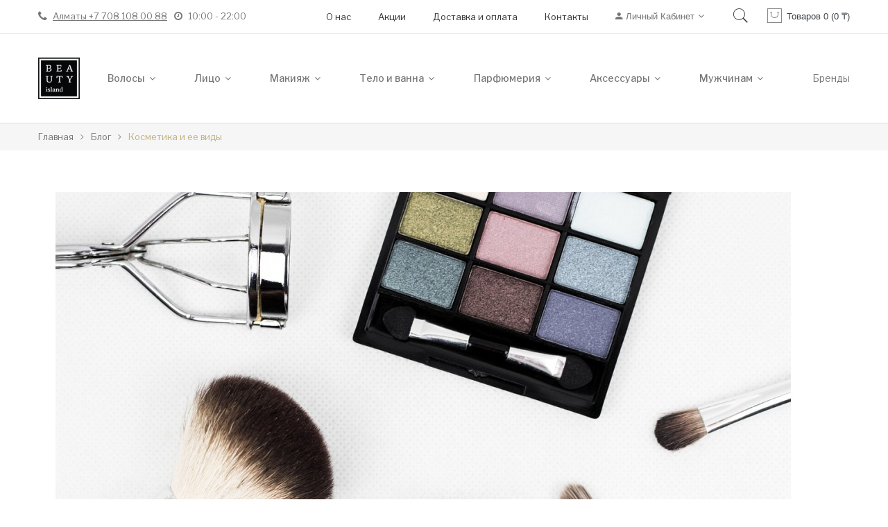

--- FILE ---
content_type: text/html; charset=utf-8
request_url: https://beautyisland.kz/kosmetika-i-ee-vidy
body_size: 19696
content:
<!DOCTYPE html>
<!--[if IE]><![endif]-->
<!--[if IE 8 ]><html dir="ltr" lang="ru" class="ie8"><![endif]-->
<!--[if IE 9 ]><html dir="ltr" lang="ru" class="ie9"><![endif]-->
<!--[if (gt IE 9)|!(IE)]><!-->
<html dir="ltr" lang="ru">
<!--<![endif]-->
<head>
    <meta charset="UTF-8"/>
    <meta name="viewport" content="width=device-width, initial-scale=1, user-scalable=no">
    <meta http-equiv="X-UA-Compatible" content="IE=edge">
    <title>Косметика и ее виды</title>

      
    <base href="https://beautyisland.kz/"/>
            <meta name="description" content="Косметика и ее виды ❤️ Какая существует косметика ❤️ Из чего сделана косметика ❤️ Какую косметику выбрать. "/>
        
    <!-- Google Tag Manager -->
    <script>(function (w, d, s, l, i) {
            w[l] = w[l] || [];
            w[l].push({
                'gtm.start':
                    new Date().getTime(), event: 'gtm.js'
            });
            var f = d.getElementsByTagName(s)[0],
                j = d.createElement(s), dl = l != 'dataLayer' ? '&l=' + l : '';
            j.async = true;
            j.src =
                'https://www.googletagmanager.com/gtm.js?id=' + i + dl;
            f.parentNode.insertBefore(j, f);
        })(window, document, 'script', 'dataLayer', 'GTM-M29SD9N');</script>
    <!-- End Google Tag Manager -->
    <link href="catalog/view/javascript/jquery/owl-carousel/css/owl.carousel.min.css" rel="stylesheet"/>
    <link href="catalog/view/javascript/jquery/owl-carousel/css/owl.theme.green.min.css" rel="stylesheet"/>
    <link href="catalog/view/theme/tt_makali1/stylesheet/ocmegamenu/menu.css" rel="stylesheet"/>
    <link href="catalog/view/theme/tt_makali1/stylesheet/opentheme/css/animate.css" rel="stylesheet"/>
    <link href="catalog/view/javascript/bootstrap/css/bootstrap.min.css" rel="stylesheet" media="screen"/>
    <link href="catalog/view/javascript/font-awesome/css/font-awesome.min.css" rel="stylesheet" type="text/css"/>
    <link href="catalog/view/javascript/pe-icon-7-stroke/css/pe-icon-7-stroke.css" rel="stylesheet" type="text/css"/>
    <link href="catalog/view/javascript/pe-icon-7-stroke/css/helper.css" rel="stylesheet" type="text/css"/>
    <link href="catalog/view/javascript/ionicons/css/ionicons.css" rel="stylesheet" type="text/css"/>

    <link href="catalog/view/javascript/linearicons-free/style.css" rel="stylesheet" type="text/css"/>
    <link href="catalog/view/theme/tt_makali1/stylesheet/opentheme/ocslideshow/ocslideshow.css" rel="stylesheet"/>
    <link href="https://fonts.googleapis.com/css?family=Libre+Franklin:300,400,500,600,700" rel="stylesheet"/>
    <link href="https://fonts.googleapis.com/css?family=Poppins:400,600" rel="stylesheet"/>
    <link href="catalog/view/javascript/semantic.min.css" rel="stylesheet"/>
    <link rel="stylesheet" href="catalog/view/javascript/mmenu-light-master/dist/mmenu-light.css">
    <link href="catalog/view/theme/tt_makali1/stylesheet/stylesheet.css?v=202010021" rel="stylesheet"/>

    <script
            src="https://code.jquery.com/jquery-3.5.1.min.js"
            integrity="sha256-9/aliU8dGd2tb6OSsuzixeV4y/faTqgFtohetphbbj0="
            crossorigin="anonymous"></script>
    <script
            src="https://code.jquery.com/jquery-migrate-3.3.0.min.js"
            integrity="sha256-wZ3vNXakH9k4P00fNGAlbN0PkpKSyhRa76IFy4V1PYE="
            crossorigin="anonymous"></script>
    <script src="catalog/view/javascript/jquery/owl-carousel/js/owl.carousel.min.js"></script>
    <script src="catalog/view/javascript/opentheme/countdown/jquery.plugin.min.js"></script>
    <script src="catalog/view/javascript/opentheme/countdown/jquery.countdown.min.js"></script>
    <script src="catalog/view/javascript/ocmegamenu/menu.js"></script>
    <script src="catalog/view/javascript/opentheme/ocslideshow/jquery.nivo.slider.js"></script>


            <script src="catalog/view/javascript/cloudzoom/cloud-zoom.1.0.2.min.js"></script>
        <script src="catalog/view/javascript/cloudzoom/zoom.js"></script>
        <script src="catalog/view/javascript/ocquickview/ocquickview.js"></script>
        <link href="catalog/view/theme/tt_makali1/stylesheet/ocquickview/ocquickview.css" rel="stylesheet"
              type="text/css"/>
        
            <script src="catalog/view/javascript/opentheme/jquery.bpopup.min.js"></script>
            <script src="catalog/view/javascript/opentheme/jquery.cookie.js"></script>
    
            <link href="https://beautyisland.kz/kosmetika-i-ee-vidy" rel="canonical"/>
            <link href="https://beautyisland.kz/image/catalog/logo/1.png" rel="icon"/>
                <script src="catalog/view/javascript/bootstrap/js/bootstrap.min.js"></script>
</head>
<body class="blog-article home1">
<!-- Google Tag Manager (noscript) -->
<noscript>
    <iframe src="https://www.googletagmanager.com/ns.html?id=GTM-M29SD9N"
            height="0" width="0" style="display:none;visibility:hidden"></iframe>
</noscript>
<!-- End Google Tag Manager (noscript) -->
<nav id="my-menu">
    <i class="close icon">
        <img src="/catalog/view/image/close.svg">
    </i>
    <ul>
        <li><a href="https://beautyisland.kz/manufacturers">Бренды</a></li>
                    <li>
                <span>Волосы</span>
                                    <ul>
                                                                                    <li>
                                    <span>Уход за волосами</span>
                                    <ul>
                                                                                    <li>
                                                <a href="https://beautyisland.kz/volosy/sredstva-uhoda-za-volosami/balzam">Бальзам для волос</a>
                                            </li>
                                                                                    <li>
                                                <a href="https://beautyisland.kz/volosy/sredstva-uhoda-za-volosami/kondicionery">Кондиционер</a>
                                            </li>
                                                                                    <li>
                                                <a href="https://beautyisland.kz/volosy/sredstva-uhoda-za-volosami/krem-dlya-volos">Крем для волос</a>
                                            </li>
                                                                                    <li>
                                                <a href="https://beautyisland.kz/volosy/sredstva-uhoda-za-volosami/loson">Лосьон</a>
                                            </li>
                                                                                    <li>
                                                <a href="https://beautyisland.kz/volosy/sredstva-uhoda-za-volosami/maska-dlya-volos">Маска</a>
                                            </li>
                                                                                    <li>
                                                <a href="https://beautyisland.kz/volosy/sredstva-uhoda-za-volosami/maslo">Масла для волос</a>
                                            </li>
                                                                                    <li>
                                                <a href="https://beautyisland.kz/volosy/sredstva-uhoda-za-volosami/opolaskivatel-dlya-volos">Ополаскиватель для волос</a>
                                            </li>
                                                                                    <li>
                                                <a href="https://beautyisland.kz/volosy/sredstva-uhoda-za-volosami/piling">Пилинг для волос</a>
                                            </li>
                                                                                    <li>
                                                <a href="https://beautyisland.kz/volosy/sredstva-uhoda-za-volosami/suhoy-shampun">Сухой шампунь</a>
                                            </li>
                                                                                    <li>
                                                <a href="https://beautyisland.kz/volosy/sredstva-uhoda-za-volosami/syvorotka-dlya-volos">Сыворотка для волос </a>
                                            </li>
                                                                                    <li>
                                                <a href="https://beautyisland.kz/volosy/sredstva-uhoda-za-volosami/filler-dlya-volos">Филлер для волос</a>
                                            </li>
                                                                            </ul>
                                </li>
                                                                                                                <li>
                                    <span>Шампунь</span>
                                    <ul>
                                                                                    <li>
                                                <a href="https://beautyisland.kz/volosy/shampun/bezsulfatnye-shampuni">Безсульфатные шампуни</a>
                                            </li>
                                                                                    <li>
                                                <a href="https://beautyisland.kz/volosy/shampun/professionalnye-shampuni">Профессиональные шампуни</a>
                                            </li>
                                                                                    <li>
                                                <a href="https://beautyisland.kz/volosy/shampun/shampuni-dlya-obema">Шампуни для объема</a>
                                            </li>
                                                                                    <li>
                                                <a href="https://beautyisland.kz/volosy/shampun/shampuni-dlya-okrashennyh-volos">Шампуни для окрашенных волос</a>
                                            </li>
                                                                                    <li>
                                                <a href="https://beautyisland.kz/volosy/shampun/shampuni-protiv-perhoti">Шампуни от перхоти</a>
                                            </li>
                                                                                    <li>
                                                <a href="https://beautyisland.kz/volosy/shampun/uvlajnyayuschie-shampuni">Шампуни увлажняющие </a>
                                            </li>
                                                                                    <li>
                                                <a href="https://beautyisland.kz/volosy/shampun/shampuni-dlya-vosstanovleniya">Шампунь для восстановления</a>
                                            </li>
                                                                            </ul>
                                </li>
                                                                                                                <li>
                                    <span>Стайлинг</span>
                                    <ul>
                                                                                    <li>
                                                <a href="https://beautyisland.kz/volosy/stayling/gel-dlya-volos">Гель</a>
                                            </li>
                                                                                    <li>
                                                <a href="https://beautyisland.kz/volosy/stayling/glina">Глина</a>
                                            </li>
                                                                                    <li>
                                                <a href="https://beautyisland.kz/volosy/stayling/krem-stayling">Крем для стайлинга волос</a>
                                            </li>
                                                                                    <li>
                                                <a href="https://beautyisland.kz/volosy/stayling/lak">Лак</a>
                                            </li>
                                                                                    <li>
                                                <a href="https://beautyisland.kz/volosy/stayling/muss-1">Муссы для укладки волос</a>
                                            </li>
                                                                                    <li>
                                                <a href="https://beautyisland.kz/volosy/stayling/sprey">Спрей</a>
                                            </li>
                                                                                    <li>
                                                <a href="https://beautyisland.kz/volosy/stayling/termozashchita">Термозащита</a>
                                            </li>
                                                                                    <li>
                                                <a href="https://beautyisland.kz/volosy/stayling/vosk-dlya-volos">Воск для волос</a>
                                            </li>
                                                                            </ul>
                                </li>
                                                                                                                <li>
                                    <span>Средства от выпадения и для роста волос</span>
                                    <ul>
                                                                                    <li>
                                                <a href="https://beautyisland.kz/volosy/ot-vypadeniya-volos/ampuly-i-syvorotki">Ампулы и сыворотки</a>
                                            </li>
                                                                                    <li>
                                                <a href="https://beautyisland.kz/volosy/ot-vypadeniya-volos/kondicioner-ot-vypadeniya">Кондиционер</a>
                                            </li>
                                                                                    <li>
                                                <a href="https://beautyisland.kz/volosy/ot-vypadeniya-volos/maska">Маска</a>
                                            </li>
                                                                                    <li>
                                                <a href="https://beautyisland.kz/volosy/ot-vypadeniya-volos/shampuni-ot-vypadeniya">Шампунь</a>
                                            </li>
                                                                            </ul>
                                </li>
                                                                                                                <li>
                                    <a href="https://beautyisland.kz/volosy/nabory-po-uhodu-za-volosami">Наборы по уходу за волосами</a>
                                </li>
                                                                        </ul>
                            </li>
                    <li>
                <span>Лицо</span>
                                    <ul>
                                                                                    <li>
                                    <span>Глаза и губы</span>
                                    <ul>
                                                                                    <li>
                                                <a href="https://beautyisland.kz/lico/glaza-i-guby/balzam-dlya-gub">Бальзам для губ</a>
                                            </li>
                                                                                    <li>
                                                <a href="https://beautyisland.kz/lico/glaza-i-guby/krem-dlya-vek">Крем для век</a>
                                            </li>
                                                                                    <li>
                                                <a href="https://beautyisland.kz/lico/glaza-i-guby/krem-dlya-kontura-gub-i-glaz">Крем для контура губ и глаз</a>
                                            </li>
                                                                                    <li>
                                                <a href="https://beautyisland.kz/lico/glaza-i-guby/patchi-pod-glaza">Патчи под глаза</a>
                                            </li>
                                                                                    <li>
                                                <a href="https://beautyisland.kz/lico/glaza-i-guby/skrab-dlya-gub">Скраб для губ</a>
                                            </li>
                                                                                    <li>
                                                <a href="https://beautyisland.kz/lico/glaza-i-guby/uhod-za-gubami">Уход за губами</a>
                                            </li>
                                                                            </ul>
                                </li>
                                                                                                                <li>
                                    <span>Очищение</span>
                                    <ul>
                                                                                    <li>
                                                <a href="https://beautyisland.kz/lico/ochishchenie/gel-dlya-umyvaniya">Гель для умывания</a>
                                            </li>
                                                                                    <li>
                                                <a href="https://beautyisland.kz/lico/ochishchenie/gidrofilnoe-maslo">Гидрофильное масло</a>
                                            </li>
                                                                                    <li>
                                                <a href="https://beautyisland.kz/lico/ochishchenie/loson-dlya-lica">Лосьон для лица</a>
                                            </li>
                                                                                    <li>
                                                <a href="https://beautyisland.kz/lico/ochishchenie/miccelyarnaya-voda">Мицеллярная вода</a>
                                            </li>
                                                                                    <li>
                                                <a href="https://beautyisland.kz/lico/ochishchenie/muss-dlya-lica">Мусс</a>
                                            </li>
                                                                                    <li>
                                                <a href="https://beautyisland.kz/lico/ochishchenie/mylo">Мыло</a>
                                            </li>
                                                                                    <li>
                                                <a href="https://beautyisland.kz/lico/ochishchenie/pena-dlya-lica">Пена для лица </a>
                                            </li>
                                                                                    <li>
                                                <a href="https://beautyisland.kz/lico/ochishchenie/piling-dlya-lica">Пилинг для лица</a>
                                            </li>
                                                                                    <li>
                                                <a href="https://beautyisland.kz/lico/ochishchenie/skrab">Скраб</a>
                                            </li>
                                                                                    <li>
                                                <a href="https://beautyisland.kz/lico/ochishchenie/tonik">Тоник</a>
                                            </li>
                                                                            </ul>
                                </li>
                                                                                                                <li>
                                    <span>Уход</span>
                                    <ul>
                                                                                    <li>
                                                <a href="https://beautyisland.kz/lico/uhod-za-licom/ampuly">Ампулы</a>
                                            </li>
                                                                                    <li>
                                                <a href="https://beautyisland.kz/lico/uhod-za-licom/gidrator">Гидратор</a>
                                            </li>
                                                                                    <li>
                                                <a href="https://beautyisland.kz/lico/uhod-za-licom/krem">Крем</a>
                                            </li>
                                                                                    <li>
                                                <a href="https://beautyisland.kz/lico/uhod-za-licom/molochko">Молочко</a>
                                            </li>
                                                                                    <li>
                                                <a href="https://beautyisland.kz/lico/uhod-za-licom/syvorotka">Сыворотка</a>
                                            </li>
                                                                                    <li>
                                                <a href="https://beautyisland.kz/lico/uhod-za-licom/uvlazhnenie">Увлажнение </a>
                                            </li>
                                                                                    <li>
                                                <a href="https://beautyisland.kz/lico/uhod-za-licom/emulsiya">Эмульсия</a>
                                            </li>
                                                                            </ul>
                                </li>
                                                                                                                <li>
                                    <span>Специальный уход</span>
                                    <ul>
                                                                                    <li>
                                                <a href="https://beautyisland.kz/lico/specialnyy-uhod-1/akne"> Акне</a>
                                            </li>
                                                                                    <li>
                                                <a href="https://beautyisland.kz/lico/specialnyy-uhod-1/antivozrastnoy-uhod">Антивозрастной уход</a>
                                            </li>
                                                                                    <li>
                                                <a href="https://beautyisland.kz/lico/specialnyy-uhod-1/zashchita-ot-solnca">Защита от солнца</a>
                                            </li>
                                                                            </ul>
                                </li>
                                                                                                                <li>
                                    <a href="https://beautyisland.kz/lico/termalnaya-voda">Термальная вода</a>
                                </li>
                                                                                                                <li>
                                    <a href="https://beautyisland.kz/lico/toner-dlya-lica">Тонер для лица</a>
                                </li>
                                                                                                                <li>
                                    <span>Маски</span>
                                    <ul>
                                                                                    <li>
                                                <a href="https://beautyisland.kz/lico/maski-dlya-lica/maski-dlya-ochishcheniya">Маски для очищения</a>
                                            </li>
                                                                                    <li>
                                                <a href="https://beautyisland.kz/lico/maski-dlya-lica/tkanevye-maski-dlya-lica">Тканевые маски для лица</a>
                                            </li>
                                                                                    <li>
                                                <a href="https://beautyisland.kz/lico/maski-dlya-lica/uhodovye-maski">Уходовые маски для лица</a>
                                            </li>
                                                                            </ul>
                                </li>
                                                                                                                <li>
                                    <a href="https://beautyisland.kz/lico/balzam-dlya-lica">Бальзам для лица</a>
                                </li>
                                                                                                                <li>
                                    <a href="https://beautyisland.kz/lico/gel-dlya-lica">Гель для лица</a>
                                </li>
                                                                                                                <li>
                                    <a href="https://beautyisland.kz/lico/ochishchenie/gel-dlya-umyvaniya">Гель для умывания</a>
                                </li>
                                                                                                                <li>
                                    <span>Крем для лица </span>
                                    <ul>
                                                                                    <li>
                                                <a href="https://beautyisland.kz/lico/krem-dlya-lica/krem-dlya-lica-spf-20">Крем для лица с SPF 20+</a>
                                            </li>
                                                                                    <li>
                                                <a href="https://beautyisland.kz/lico/krem-dlya-lica/krem-dlya-lica-s-spf-50">Крем для лица с SPF 50+</a>
                                            </li>
                                                                                    <li>
                                                <a href="https://beautyisland.kz/lico/krem-dlya-lica/krem-dlya-lica-s-kollagenom">Крем для лица с коллагеном</a>
                                            </li>
                                                                                    <li>
                                                <a href="https://beautyisland.kz/lico/krem-dlya-lica/matiruyushchiy-krem-dlya-lica">Матирующий крем для лица</a>
                                            </li>
                                                                                    <li>
                                                <a href="https://beautyisland.kz/lico/krem-dlya-lica/pitatelnyy-krem-dlya-lica">Питательный крем для лица</a>
                                            </li>
                                                                                    <li>
                                                <a href="https://beautyisland.kz/lico/krem-dlya-lica/uvlazhnyayushchiy-krem-dlya-lica">Увлажняющий крем для лица</a>
                                            </li>
                                                                            </ul>
                                </li>
                                                                                                                <li>
                                    <a href="https://beautyisland.kz/lico/masla">Масла</a>
                                </li>
                                                                                                                <li>
                                    <span>Набор</span>
                                    <ul>
                                                                                    <li>
                                                <a href="https://beautyisland.kz/lico/nabor/nabory-dlya-uhoda-za-licom">Наборы для ухода за лицом</a>
                                            </li>
                                                                            </ul>
                                </li>
                                                                        </ul>
                            </li>
                    <li>
                <span>Макияж</span>
                                    <ul>
                                                                                    <li>
                                    <span>Косметика для глаз</span>
                                    <ul>
                                                                                    <li>
                                                <a href="https://beautyisland.kz/makiyazh/glaza/baza-dlya-vek">База для век</a>
                                            </li>
                                                                                    <li>
                                                <a href="https://beautyisland.kz/makiyazh/glaza/baza-pod-teni">База под тени</a>
                                            </li>
                                                                                    <li>
                                                <a href="https://beautyisland.kz/makiyazh/glaza/balzam-dlya-vek">Бальзам для век</a>
                                            </li>
                                                                                    <li>
                                                <a href="https://beautyisland.kz/makiyazh/glaza/karandash-dlya-glaz">Карандаш для глаз</a>
                                            </li>
                                                                                    <li>
                                                <a href="https://beautyisland.kz/makiyazh/glaza/kley-dlya-nakladnyh-resnic">Клей для накладных ресниц</a>
                                            </li>
                                                                                    <li>
                                                <a href="https://beautyisland.kz/makiyazh/glaza/konturnyy-karandash-dlya-glaz">Контурный карандаш для глаз</a>
                                            </li>
                                                                                    <li>
                                                <a href="https://beautyisland.kz/makiyazh/glaza/pigmenty">Пигменты</a>
                                            </li>
                                                                                    <li>
                                                <a href="https://beautyisland.kz/makiyazh/glaza/podvodka-dlya-glaz">Подводка для глаз</a>
                                            </li>
                                                                                    <li>
                                                <a href="https://beautyisland.kz/makiyazh/glaza/pomada-dlya-brovey">Помада для бровей</a>
                                            </li>
                                                                                    <li>
                                                <a href="https://beautyisland.kz/makiyazh/glaza/teni-dlya-vek">Тени для век и глаз</a>
                                            </li>
                                                                                    <li>
                                                <a href="https://beautyisland.kz/makiyazh/glaza/tush-dlya-resnic">Тушь для ресниц</a>
                                            </li>
                                                                            </ul>
                                </li>
                                                                                                                <li>
                                    <span>Брови</span>
                                    <ul>
                                                                                    <li>
                                                <a href="https://beautyisland.kz/makiyazh/brovi/vosk">Воск </a>
                                            </li>
                                                                                    <li>
                                                <a href="https://beautyisland.kz/makiyazh/brovi/gel-dlya-brovey">Гель</a>
                                            </li>
                                                                                    <li>
                                                <a href="https://beautyisland.kz/makiyazh/brovi/karandash-dlya-brovey">Карандаш</a>
                                            </li>
                                                                                    <li>
                                                <a href="https://beautyisland.kz/makiyazh/brovi/nabor-teney-dlya-brovey">Набор теней для бровей </a>
                                            </li>
                                                                                    <li>
                                                <a href="https://beautyisland.kz/makiyazh/brovi/teni">Тени</a>
                                            </li>
                                                                            </ul>
                                </li>
                                                                                                                <li>
                                    <span>Губы</span>
                                    <ul>
                                                                                    <li>
                                                <a href="https://beautyisland.kz/makiyazh/guby/blesk-dlya-gub">Блеск для губ</a>
                                            </li>
                                                                                    <li>
                                                <a href="https://beautyisland.kz/makiyazh/guby/karandash">Карандаш</a>
                                            </li>
                                                                                    <li>
                                                <a href="https://beautyisland.kz/makiyazh/guby/konturnyy-karandash-dlya-gub">Контурный карандаш для губ</a>
                                            </li>
                                                                                    <li>
                                                <a href="https://beautyisland.kz/makiyazh/guby/pigment-dlya-gub">Пигмент для губ</a>
                                            </li>
                                                                                    <li>
                                                <a href="https://beautyisland.kz/makiyazh/guby/pomada-dlya-gub">Помада</a>
                                            </li>
                                                                                    <li>
                                                <a href="https://beautyisland.kz/makiyazh/guby/tint-dlya-gub">Тинт для губ</a>
                                            </li>
                                                                            </ul>
                                </li>
                                                                                                                <li>
                                    <span>Лицо</span>
                                    <ul>
                                                                                    <li>
                                                <a href="https://beautyisland.kz/makiyazh/dlya-lica/bb-krem">BB крем</a>
                                            </li>
                                                                                    <li>
                                                <a href="https://beautyisland.kz/makiyazh/dlya-lica/cc-krem">CC-крем</a>
                                            </li>
                                                                                    <li>
                                                <a href="https://beautyisland.kz/makiyazh/dlya-lica/bronzator">Бронзатор</a>
                                            </li>
                                                                                    <li>
                                                <a href="https://beautyisland.kz/makiyazh/dlya-lica/konsilery-i-korrektory">Консилеры и корректоры</a>
                                            </li>
                                                                                    <li>
                                                <a href="https://beautyisland.kz/makiyazh/dlya-lica/kushon">Кушон</a>
                                            </li>
                                                                                    <li>
                                                <a href="https://beautyisland.kz/makiyazh/dlya-lica/maskiruyushchie-karandashi">Маскирующие карандаши</a>
                                            </li>
                                                                                    <li>
                                                <a href="https://beautyisland.kz/makiyazh/dlya-lica/praymer">Праймер</a>
                                            </li>
                                                                                    <li>
                                                <a href="https://beautyisland.kz/makiyazh/dlya-lica/pudra-dlya-lica">Пудра</a>
                                            </li>
                                                                                    <li>
                                                <a href="https://beautyisland.kz/makiyazh/dlya-lica/rumyana">Румяна</a>
                                            </li>
                                                                                    <li>
                                                <a href="https://beautyisland.kz/makiyazh/dlya-lica/tonalnaya-osnova">Тональная основа</a>
                                            </li>
                                                                                    <li>
                                                <a href="https://beautyisland.kz/makiyazh/dlya-lica/tonalnyy-krem">Тональный крем</a>
                                            </li>
                                                                                    <li>
                                                <a href="https://beautyisland.kz/makiyazh/dlya-lica/fiksator-makiyazha">Фиксатор макияжа</a>
                                            </li>
                                                                                    <li>
                                                <a href="https://beautyisland.kz/makiyazh/dlya-lica/haylaytery">Хайлайтеры</a>
                                            </li>
                                                                            </ul>
                                </li>
                                                                                                                <li>
                                    <a href="https://beautyisland.kz/makiyazh/sredstva-dlya-snyatiya-makiyazha">Средства для снятия макияжа</a>
                                </li>
                                                                                                                <li>
                                    <a href="https://beautyisland.kz/makiyazh/baza-pod-makiyazh">База под макияж</a>
                                </li>
                                                                                                                <li>
                                    <a href="https://beautyisland.kz/makiyazh/maslo-osnova">Масло-основа</a>
                                </li>
                                                                                                                <li>
                                    <a href="https://beautyisland.kz/makiyazh/paletki-dlya-makiyazha">Палетки для макияжа</a>
                                </li>
                                                                                                                <li>
                                    <a href="https://beautyisland.kz/makiyazh/telo">Тело</a>
                                </li>
                                                                                                                <li>
                                    <a href="https://beautyisland.kz/makiyazh/dlya-lica/haylaytery">Хайлайтеры</a>
                                </li>
                                                                                                                <li>
                                    <span>Кисти и спонжи</span>
                                    <ul>
                                                                                    <li>
                                                <a href="https://beautyisland.kz/makiyazh/kisti-i-sponzhi/kist-dlya-lica">Кисть для лица</a>
                                            </li>
                                                                                    <li>
                                                <a href="https://beautyisland.kz/makiyazh/kisti-i-sponzhi/kist-dlya-makiyazha">Кисть для макияжа</a>
                                            </li>
                                                                                    <li>
                                                <a href="https://beautyisland.kz/makiyazh/kisti-i-sponzhi/sponzhi">Спонжи</a>
                                            </li>
                                                                            </ul>
                                </li>
                                                                                                                <li>
                                    <a href="https://beautyisland.kz/makiyazh/podarochnyy-nabor-dlya-makiyazha">Наборы</a>
                                </li>
                                                                        </ul>
                            </li>
                    <li>
                <span>Тело и ванна</span>
                                    <ul>
                                                                                    <li>
                                    <span>Для ванны</span>
                                    <ul>
                                                                                    <li>
                                                <a href="https://beautyisland.kz/telo-i-vanna/dlya-vanny/geli-dlya-dusha">Гель для душа</a>
                                            </li>
                                                                                    <li>
                                                <a href="https://beautyisland.kz/telo-i-vanna/dlya-vanny/zhidkoe-mylo-dlya-ruk">Жидкое мыло для рук</a>
                                            </li>
                                                                                    <li>
                                                <a href="https://beautyisland.kz/telo-i-vanna/dlya-vanny/krem-dlya-dusha">Крем для душа</a>
                                            </li>
                                                                                    <li>
                                                <a href="https://beautyisland.kz/telo-i-vanna/dlya-vanny/krem-dlya-ruk">Крем для рук</a>
                                            </li>
                                                                                    <li>
                                                <a href="https://beautyisland.kz/telo-i-vanna/dlya-vanny/tualetnoe-mylo">Мыло</a>
                                            </li>
                                                                                    <li>
                                                <a href="https://beautyisland.kz/telo-i-vanna/dlya-vanny/skraby-i-pilingi">Скрабы и пилинги</a>
                                            </li>
                                                                            </ul>
                                </li>
                                                                                                                <li>
                                    <span>Уход для тела</span>
                                    <ul>
                                                                                    <li>
                                                <a href="https://beautyisland.kz/telo-i-vanna/uhod-dlya-tela/dezodorant">Дезодорант</a>
                                            </li>
                                                                                    <li>
                                                <a href="https://beautyisland.kz/telo-i-vanna/uhod-dlya-tela/krem-dlya-tela">Крем для тела</a>
                                            </li>
                                                                                    <li>
                                                <a href="https://beautyisland.kz/telo-i-vanna/uhod-dlya-tela/loson-dlya-tela">Лосьон для тела</a>
                                            </li>
                                                                                    <li>
                                                <a href="https://beautyisland.kz/telo-i-vanna/uhod-dlya-tela/maslo-dlya-tela">Масло</a>
                                            </li>
                                                                                    <li>
                                                <a href="https://beautyisland.kz/telo-i-vanna/uhod-dlya-tela/molochko-dlya-tela">Молочко</a>
                                            </li>
                                                                                    <li>
                                                <a href="https://beautyisland.kz/telo-i-vanna/uhod-dlya-tela/sprey-dlya-tela">Спрей для тела</a>
                                            </li>
                                                                            </ul>
                                </li>
                                                                                                                <li>
                                    <span>Специальный уход</span>
                                    <ul>
                                                                                    <li>
                                                <a href="https://beautyisland.kz/telo-i-vanna/specialnyy-uhod/anticellyulitnye-sredstva">Антицеллюлитные средства</a>
                                            </li>
                                                                                    <li>
                                                <a href="https://beautyisland.kz/telo-i-vanna/specialnyy-uhod/dlya-zagara">Для загара</a>
                                            </li>
                                                                                    <li>
                                                <a href="https://beautyisland.kz/telo-i-vanna/specialnyy-uhod/solncezashchitnye-kremy-i-sprei">Защита от солнца</a>
                                            </li>
                                                                            </ul>
                                </li>
                                                                                                                <li>
                                    <span>Руки и ноги</span>
                                    <ul>
                                                                                    <li>
                                                <a href="https://beautyisland.kz/telo-i-vanna/ruki-i-nogi/maska-dlya-nog">Маска для ног</a>
                                            </li>
                                                                                    <li>
                                                <a href="https://beautyisland.kz/telo-i-vanna/ruki-i-nogi/maska-dlya-ruk">Маска для рук</a>
                                            </li>
                                                                            </ul>
                                </li>
                                                                                                                <li>
                                    <span>Ароматы для дома</span>
                                    <ul>
                                                                                    <li>
                                                <a href="https://beautyisland.kz/telo-i-vanna/aromaty-dlya-doma/aromaticheskie-svechi">Ароматические свечи</a>
                                            </li>
                                                                                    <li>
                                                <a href="https://beautyisland.kz/telo-i-vanna/aromaty-dlya-doma/diffuzory-dlya-doma">Диффузоры для дома</a>
                                            </li>
                                                                            </ul>
                                </li>
                                                                                                                <li>
                                    <span>Уход за полостью рта</span>
                                    <ul>
                                                                                    <li>
                                                <a href="https://beautyisland.kz/telo-i-vanna/uhod-za-polostyu-rta/zubnaya-pasta">Зубная паста</a>
                                            </li>
                                                                                    <li>
                                                <a href="https://beautyisland.kz/telo-i-vanna/uhod-za-polostyu-rta/zubnye-shchetki">Зубные щетки</a>
                                            </li>
                                                                            </ul>
                                </li>
                                                                        </ul>
                            </li>
                    <li>
                <span>Парфюмерия</span>
                                    <ul>
                                                                                    <li>
                                    <a href="https://beautyisland.kz/parfyumeriya/zhenskaya-parfyumeriya">Женская парфюмерия</a>
                                </li>
                                                                                                                <li>
                                    <a href="https://beautyisland.kz/parfyumeriya/muzhskaya-parfyumeriya">Мужская парфюмерия </a>
                                </li>
                                                                                                                <li>
                                    <a href="https://beautyisland.kz/parfyumeriya/nishevye-aromaty">Нишевой парфюм</a>
                                </li>
                                                                                                                <li>
                                    <a href="https://beautyisland.kz/parfyumeriya/uniseks-parfyumy">Унисекс парфюмерия</a>
                                </li>
                                                                        </ul>
                            </li>
                    <li>
                <span>Аксессуары</span>
                                    <ul>
                                                                                    <li>
                                    <span>Средства гигиены</span>
                                    <ul>
                                                                                    <li>
                                                <a href="https://beautyisland.kz/telo-i-vanna/sredstva-gigieny/antisepticheskie-sredstva">Антисептические средства</a>
                                            </li>
                                                                                    <li>
                                                <a href="https://beautyisland.kz/telo-i-vanna/sredstva-gigieny/vatnye-diski-i-palochki">Ватные диски и палочки</a>
                                            </li>
                                                                            </ul>
                                </li>
                                                                                                                <li>
                                    <span>Для Бровей</span>
                                    <ul>
                                                                                    <li>
                                                <a href="https://beautyisland.kz/aksessuary/dlya-brovey/nozhnicy-dlya-brovey">Ножницы для бровей</a>
                                            </li>
                                                                                    <li>
                                                <a href="https://beautyisland.kz/aksessuary/dlya-brovey/pincety">Пинцеты</a>
                                            </li>
                                                                            </ul>
                                </li>
                                                                                                                <li>
                                    <span>Для волос</span>
                                    <ul>
                                                                                    <li>
                                                <a href="https://beautyisland.kz/aksessuary/dlya-volos/rascheski-i-brashingi">Расчески и брашинги</a>
                                            </li>
                                                                                    <li>
                                                <a href="https://beautyisland.kz/aksessuary/dlya-volos/rezinki">Резинки</a>
                                            </li>
                                                                                    <li>
                                                <a href="https://beautyisland.kz/aksessuary/dlya-volos/shchetki">Щетки</a>
                                            </li>
                                                                                    <li>
                                                <a href="https://beautyisland.kz/aksessuary/dlya-volos/zakolki">Заколки</a>
                                            </li>
                                                                            </ul>
                                </li>
                                                                                                                <li>
                                    <span>Для макияжа</span>
                                    <ul>
                                                                                    <li>
                                                <a href="https://beautyisland.kz/aksessuary/dlya-makiyazha/tochilki-dlya-karandashey">Точилки для карандашей</a>
                                            </li>
                                                                                    <li>
                                                <a href="https://beautyisland.kz/aksessuary/dlya-makiyazha/trafarety-dlya-brovey">Трафареты для бровей</a>
                                            </li>
                                                                            </ul>
                                </li>
                                                                                                                <li>
                                    <a href="https://beautyisland.kz/aksessuary/kosmeticheskaya-povyazka">Косметическая повязка</a>
                                </li>
                                                                                                                <li>
                                    <a href="https://beautyisland.kz/aksessuary/massazher">Массажер</a>
                                </li>
                                                                                                                <li>
                                    <a href="https://beautyisland.kz/aksessuary/massazhnye-shchetki">Массажные Щетки</a>
                                </li>
                                                                                                                <li>
                                    <a href="https://beautyisland.kz/aksessuary/nozhnicy">Ножницы</a>
                                </li>
                                                                                                                <li>
                                    <a href="https://beautyisland.kz/aksessuary/dlya-brovey/pincety">Пинцеты</a>
                                </li>
                                                                                                                <li>
                                    <a href="https://beautyisland.kz/aksessuary/poyas-vizazhista">Пояс визажиста</a>
                                </li>
                                                                        </ul>
                            </li>
                    <li>
                <span>Мужчинам</span>
                                    <ul>
                                                                                    <li>
                                    <span>Бритье</span>
                                    <ul>
                                                                                    <li>
                                                <a href="https://beautyisland.kz/muzhchinam/brite/dlya-britya">Для бритья</a>
                                            </li>
                                                                                    <li>
                                                <a href="https://beautyisland.kz/muzhchinam/brite/do-britya">До бритья</a>
                                            </li>
                                                                                    <li>
                                                <a href="https://beautyisland.kz/muzhchinam/brite/nabory-dlya-britya">Наборы для бритья</a>
                                            </li>
                                                                                    <li>
                                                <a href="https://beautyisland.kz/muzhchinam/brite/posle-britya">После бритья</a>
                                            </li>
                                                                                    <li>
                                                <a href="https://beautyisland.kz/muzhchinam/brite/pudra-posle-britya">Пудра после бритья</a>
                                            </li>
                                                                                    <li>
                                                <a href="https://beautyisland.kz/muzhchinam/brite/raspylitel-dlya-losona">Распылитель для лосьона</a>
                                            </li>
                                                                            </ul>
                                </li>
                                                                                                                <li>
                                    <span>Уход за бородой и усами</span>
                                    <ul>
                                                                                    <li>
                                                <a href="https://beautyisland.kz/muzhchinam/uhod-za-borodoy-i-usami/balzam-dlya-borody">Бальзам для бороды</a>
                                            </li>
                                                                                    <li>
                                                <a href="https://beautyisland.kz/muzhchinam/uhod-za-borodoy-i-usami/vosk-dlya-borody-i-usov">Воск для бороды и усов</a>
                                            </li>
                                                                                    <li>
                                                <a href="https://beautyisland.kz/muzhchinam/uhod-za-borodoy-i-usami/kondicioner-dlya-borody">Кондиционер для бороды</a>
                                            </li>
                                                                                    <li>
                                                <a href="https://beautyisland.kz/muzhchinam/uhod-za-borodoy-i-usami/shampun-dlya-borody">Шампунь для бороды</a>
                                            </li>
                                                                            </ul>
                                </li>
                                                                                                                <li>
                                    <span>Уход за волосами</span>
                                    <ul>
                                                                                    <li>
                                                <a href="https://beautyisland.kz/muzhchinam/uhod-za-volosami/muzhskoy-shampun">Шампунь</a>
                                            </li>
                                                                            </ul>
                                </li>
                                                                                                                <li>
                                    <span>Уход за телом</span>
                                    <ul>
                                                                                    <li>
                                                <a href="https://beautyisland.kz/muzhchinam/uhod-za-telom/gel-dlya-dusha">Гель для душа</a>
                                            </li>
                                                                                    <li>
                                                <a href="https://beautyisland.kz/muzhchinam/uhod-za-telom/muzhskoe-mylo">Мыло</a>
                                            </li>
                                                                            </ul>
                                </li>
                                                                                                                <li>
                                    <a href="https://beautyisland.kz/muzhchinam/dezodoranty">Дезодоранты</a>
                                </li>
                                                                        </ul>
                            </li>
                <li>
            <span>Покупателям</span>
            <ul>
                <li><a href="https://beautyisland.kz/about">О нас</a></li>
                <li><a href="https://beautyisland.kz/specials">Акции</a></li>
                <li><a href="https://beautyisland.kz/delivery">Доставка и оплата</a></li>
                <li><a href="https://beautyisland.kz/blog">Статьи</a></li>
                <li><a href="https://beautyisland.kz/contact">Контакты</a></li>
            </ul>

        </li>
        <li class="phone mm-divider">
            <div class="footer_menu">
                <div class="container_number">
                    <div class="container_number_header">
                        <img src="/catalog/view/image/tel_wh.svg" alt="">Телефоны компании
                    </div>
                    <div class="number_list">
                        <a href="tel:+77081080088">+7 708 108 00 88</a>
                        <a href="tel:+77054050880">+7 705 405 08 80</a>
                        <!--<a href="tel:+380972779898">+38 (050) 277-98-98</a>-->
                    </div>
                </div>

                <div class="social_list">
                    <span class="we_soc_text">Мы в соцсетях</span>
                    <div class="footer_bottom_item icon_footer">
                        <a href="https://www.instagram.com/beautyisland.kz/" class="fa fa-instagram"
                           target="_blank"></a>
                    </div>
                </div>

            </div>
        </li>
    </ul>
</nav>


<div class="wrapper">
    <nav id="top">
        <div class="container">
            <div class="container-inner">
                <div class="box box-left">
                                                <div class="header-phone">
<div class="phone ui dropdown">
<div class="text">
     <span>Алматы +7 708 108 00 88</span>
</div>
<div class="menu">
      <div class="item">
       <a href="tel:+77081080088">Алматы +7 708 108 00 88</a>
      </div>
  <div class="item">
       <a href="tel:+77054050880">Нур-Султан +7 705 405 08 80</a>
      </div>
</div>
</div>
<p class="email"><span>10:00 - 22:00</span></p>
</div>
  
                    
                </div>
                <div class="box box-right">
                    <div class="setting" style="padding: 15px 0;" style="padding: 10px 0;"><a href="https://beautyisland.kz/about">О
                            нас</a></div>
                    <div class="setting" style="padding: 15px 0;"><a href="https://beautyisland.kz/specials">Акции</a></div>
                    <div class="setting mob_element" style="padding: 15px 0;"><a href="https://beautyisland.kz/manufacturers">Бренды</a></div>
                    <div class="setting" style="padding: 15px 0;"><a href="https://beautyisland.kz/delivery">Доставка и оплата</a></div>
                    <!--<div class="setting" style="padding: 15px 0;"><a href="https://beautyisland.kz/blog">Статьи</a></div>-->
                    <div class="setting" style="padding: 15px 0;"><a href="https://beautyisland.kz/contact">Контакты</a></div>
                    <div class="setting">
                        <div class="btn-group">
                            <button class="btn btn-link dropdown-toggle" data-toggle="dropdown"><span
                                        class="icons-myaccount ion-android-person"></span><span
                                        class="hidden-sm hidden-xs">Личный кабинет</span><i
                                        class="fa fa-angle-down"></i></button>
                            <div class="dropdown-menu">
                                <div id="top-links">
                                    <!--<li><a href="https://beautyisland.kz/about">О нас</a></li>
							<li><a href="https://beautyisland.kz/specials">Акции</a></li>
							<li><a href="https://beautyisland.kz/delivery">Доставка и оплата</a></li>
							<li><a href="">Бренды</a></li>
							<li><a href="https://beautyisland.kz/blog">Статьи</a></li>
							<li><a href="https://beautyisland.kz/contact">Контакты</a></li>-->
                                    <li><a href="https://beautyisland.kz/wishlist">Избранное</a></li>
                                    <li><a href="https://beautyisland.kz/compares">Сравнение</a></li>
                                                                            <ul class="list-unstyled">
                                                                                                                                        <li>
                                                                                                            <a href="https://beautyisland.kz/register">Регистрация</a>
                                                                                                    </li>
                                                <li>
                                                                                                            <a href="https://beautyisland.kz/login">Авторизация</a>
                                                                                                    </li>
                                                                                    </ul>
                                </div>
                            </div>
                        </div>
                    </div>
                    <div class="setting box_mob_cart" style="padding: 7px 0;">
                        <div id="search-by-category" class="input-group">
	<div class="btn-group">
		<div class="dropdown-toggle search-button" data-toggle="dropdown"></div>
		<div class="dropdown-menu search-content">
			<button class="button-close">
				<i class="ion-ios-close-empty"></i>
			</button>
			<div class="container">
				<div class="inner">
					<div class="search-container">
						<div class="categories-container">
							<div class="hover-cate">
								<p>
									<span class="cate-selected" data-value="0">Все категории</span>
									<i class="fa fa-caret-down"></i>
								</p>
								<ul class="cate-items">
									<li class="item-cate" data-value="0">Все категории</li>
																														<li data-value="731" class="item-cate">Аксессуары</li>
																																											<li data-value="823" class="item-cate f1">Для Бровей</li>
																																															<li data-value="734" class="item-cate f2">Ножницы для бровей</li>
																																																<li data-value="736" class="item-cate f2">Пинцеты</li>
																																																								<li data-value="820" class="item-cate f1">Для волос</li>
																																															<li data-value="821" class="item-cate f2">Расчески и брашинги</li>
																																																<li data-value="822" class="item-cate f2">Резинки</li>
																																																<li data-value="683" class="item-cate f2">Щетки</li>
																																																<li data-value="786" class="item-cate f2">Заколки</li>
																																																								<li data-value="732" class="item-cate f1">Для макияжа</li>
																																															<li data-value="733" class="item-cate f2">Точилки для карандашей</li>
																																																<li data-value="735" class="item-cate f2">Трафареты для бровей</li>
																																																								<li data-value="796" class="item-cate f1">Косметическая повязка</li>
																																																							<li data-value="831" class="item-cate f1">Массажер</li>
																																																							<li data-value="819" class="item-cate f1">Массажные Щетки</li>
																																																							<li data-value="842" class="item-cate f1">Ножницы</li>
																																																							<li data-value="832" class="item-cate f1">Пояс визажиста</li>
																																																														<li data-value="514" class="item-cate">Волосы</li>
																																											<li data-value="515" class="item-cate f1">Уход за волосами</li>
																																															<li data-value="776" class="item-cate f2">Бальзам для волос</li>
																																																<li data-value="632" class="item-cate f2">Кондиционер</li>
																																																<li data-value="789" class="item-cate f2">Крем для волос</li>
																																																<li data-value="631" class="item-cate f2">Лосьон</li>
																																																<li data-value="584" class="item-cate f2">Маска</li>
																																																<li data-value="630" class="item-cate f2">Масла для волос</li>
																																																<li data-value="835" class="item-cate f2">Ополаскиватель для волос</li>
																																																<li data-value="585" class="item-cate f2">Пилинг для волос</li>
																																																<li data-value="516" class="item-cate f2">Сухой шампунь</li>
																																																<li data-value="773" class="item-cate f2">Сыворотка для волос </li>
																																																<li data-value="785" class="item-cate f2">Филлер для волос</li>
																																																								<li data-value="586" class="item-cate f1">Шампунь</li>
																																															<li data-value="870" class="item-cate f2">Безсульфатные шампуни</li>
																																																<li data-value="888" class="item-cate f2">Профессиональные шампуни</li>
																																																<li data-value="857" class="item-cate f2">Шампуни для объема</li>
																																																<li data-value="868" class="item-cate f2">Шампуни для окрашенных волос</li>
																																																<li data-value="856" class="item-cate f2">Шампуни от перхоти</li>
																																																<li data-value="869" class="item-cate f2">Шампуни увлажняющие </li>
																																																<li data-value="858" class="item-cate f2">Шампунь для восстановления</li>
																																																								<li data-value="622" class="item-cate f1">Стайлинг</li>
																																															<li data-value="623" class="item-cate f2">Гель</li>
																																																<li data-value="624" class="item-cate f2">Глина</li>
																																																<li data-value="625" class="item-cate f2">Крем для стайлинга волос</li>
																																																<li data-value="626" class="item-cate f2">Лак</li>
																																																<li data-value="627" class="item-cate f2">Муссы для укладки волос</li>
																																																<li data-value="628" class="item-cate f2">Спрей</li>
																																																<li data-value="629" class="item-cate f2">Термозащита</li>
																																																<li data-value="788" class="item-cate f2">Воск для волос</li>
																																																								<li data-value="579" class="item-cate f1">Средства от выпадения и для роста волос</li>
																																															<li data-value="580" class="item-cate f2">Ампулы и сыворотки</li>
																																																<li data-value="581" class="item-cate f2">Кондиционер</li>
																																																<li data-value="582" class="item-cate f2">Маска</li>
																																																<li data-value="583" class="item-cate f2">Шампунь</li>
																																																								<li data-value="605" class="item-cate f1">Наборы по уходу за волосами</li>
																																																														<li data-value="839" class="item-cate">Для здоровья</li>
																																																		<li data-value="837" class="item-cate">Здоровье и красота</li>
																																											<li data-value="838" class="item-cate f1">Уход за руками</li>
																																																														<li data-value="884" class="item-cate">Лак для ногтей</li>
																																																		<li data-value="544" class="item-cate">Лицо</li>
																																											<li data-value="724" class="item-cate f1">Бальзам для лица</li>
																																																							<li data-value="723" class="item-cate f1">Гель для лица</li>
																																																							<li data-value="552" class="item-cate f1">Глаза и губы</li>
																																															<li data-value="553" class="item-cate f2">Бальзам для губ</li>
																																																<li data-value="806" class="item-cate f2">Крем для век</li>
																																																<li data-value="642" class="item-cate f2">Крем для контура губ и глаз</li>
																																																<li data-value="595" class="item-cate f2">Патчи под глаза</li>
																																																<li data-value="634" class="item-cate f2">Скраб для губ</li>
																																																<li data-value="829" class="item-cate f2">Уход за губами</li>
																																																								<li data-value="707" class="item-cate f1">Крем для лица </li>
																																															<li data-value="862" class="item-cate f2">Крем для лица с SPF 20+</li>
																																																<li data-value="861" class="item-cate f2">Крем для лица с SPF 50+</li>
																																																<li data-value="863" class="item-cate f2">Крем для лица с коллагеном</li>
																																																<li data-value="828" class="item-cate f2">Матирующий крем для лица</li>
																																																<li data-value="860" class="item-cate f2">Питательный крем для лица</li>
																																																<li data-value="859" class="item-cate f2">Увлажняющий крем для лица</li>
																																																								<li data-value="577" class="item-cate f1">Маски</li>
																																															<li data-value="590" class="item-cate f2">Маски для очищения</li>
																																																<li data-value="871" class="item-cate f2">Тканевые маски для лица</li>
																																																<li data-value="546" class="item-cate f2">Уходовые маски для лица</li>
																																																								<li data-value="694" class="item-cate f1">Масла</li>
																																																							<li data-value="666" class="item-cate f1">Набор</li>
																																															<li data-value="592" class="item-cate f2">Наборы для ухода за лицом</li>
																																																								<li data-value="560" class="item-cate f1">Очищение</li>
																																															<li data-value="765" class="item-cate f2">Гель для умывания</li>
																																																<li data-value="635" class="item-cate f2">Гидрофильное масло</li>
																																																<li data-value="827" class="item-cate f2">Лосьон для лица</li>
																																																<li data-value="645" class="item-cate f2">Мицеллярная вода</li>
																																																<li data-value="598" class="item-cate f2">Мусс</li>
																																																<li data-value="636" class="item-cate f2">Мыло</li>
																																																<li data-value="771" class="item-cate f2">Пена для лица </li>
																																																<li data-value="711" class="item-cate f2">Пилинг для лица</li>
																																																<li data-value="591" class="item-cate f2">Скраб</li>
																																																<li data-value="643" class="item-cate f2">Тоник</li>
																																																								<li data-value="563" class="item-cate f1">Специальный уход</li>
																																															<li data-value="617" class="item-cate f2"> Акне</li>
																																																<li data-value="564" class="item-cate f2">Антивозрастной уход</li>
																																																<li data-value="569" class="item-cate f2">Защита от солнца</li>
																																																								<li data-value="695" class="item-cate f1">Термальная вода</li>
																																																							<li data-value="790" class="item-cate f1">Тонер для лица</li>
																																																							<li data-value="545" class="item-cate f1">Уход</li>
																																															<li data-value="852" class="item-cate f2">Ампулы</li>
																																																<li data-value="599" class="item-cate f2">Гидратор</li>
																																																<li data-value="618" class="item-cate f2">Крем</li>
																																																<li data-value="644" class="item-cate f2">Молочко</li>
																																																<li data-value="571" class="item-cate f2">Сыворотка</li>
																																																<li data-value="710" class="item-cate f2">Увлажнение </li>
																																																<li data-value="662" class="item-cate f2">Эмульсия</li>
																																																															<li data-value="490" class="item-cate">Макияж</li>
																																											<li data-value="681" class="item-cate f1">База под макияж</li>
																																																							<li data-value="492" class="item-cate f1">Брови</li>
																																															<li data-value="811" class="item-cate f2">Воск </li>
																																																<li data-value="535" class="item-cate f2">Гель</li>
																																																<li data-value="536" class="item-cate f2">Карандаш</li>
																																																<li data-value="753" class="item-cate f2">Набор теней для бровей </li>
																																																<li data-value="538" class="item-cate f2">Тени</li>
																																																								<li data-value="494" class="item-cate f1">Губы</li>
																																															<li data-value="548" class="item-cate f2">Блеск для губ</li>
																																																<li data-value="549" class="item-cate f2">Карандаш</li>
																																																<li data-value="846" class="item-cate f2">Контурный карандаш для губ</li>
																																																<li data-value="521" class="item-cate f2">Пигмент для губ</li>
																																																<li data-value="550" class="item-cate f2">Помада</li>
																																																<li data-value="754" class="item-cate f2">Тинт для губ</li>
																																																								<li data-value="495" class="item-cate f1">Кисти и спонжи</li>
																																															<li data-value="656" class="item-cate f2">Кисть для лица</li>
																																																<li data-value="756" class="item-cate f2">Кисть для макияжа</li>
																																																<li data-value="519" class="item-cate f2">Спонжи</li>
																																																								<li data-value="493" class="item-cate f1">Косметика для глаз</li>
																																															<li data-value="844" class="item-cate f2">База для век</li>
																																																<li data-value="639" class="item-cate f2">База под тени</li>
																																																<li data-value="840" class="item-cate f2">Бальзам для век</li>
																																																<li data-value="614" class="item-cate f2">Карандаш для глаз</li>
																																																<li data-value="664" class="item-cate f2">Клей для накладных ресниц</li>
																																																<li data-value="845" class="item-cate f2">Контурный карандаш для глаз</li>
																																																<li data-value="640" class="item-cate f2">Пигменты</li>
																																																<li data-value="791" class="item-cate f2">Подводка для глаз</li>
																																																<li data-value="744" class="item-cate f2">Помада для бровей</li>
																																																<li data-value="841" class="item-cate f2">Тени для век и глаз</li>
																																																<li data-value="520" class="item-cate f2">Тушь для ресниц</li>
																																																								<li data-value="496" class="item-cate f1">Лицо</li>
																																															<li data-value="674" class="item-cate f2">BB крем</li>
																																																<li data-value="606" class="item-cate f2">CC-крем</li>
																																																<li data-value="525" class="item-cate f2">Бронзатор</li>
																																																<li data-value="526" class="item-cate f2">Консилеры и корректоры</li>
																																																<li data-value="801" class="item-cate f2">Кушон</li>
																																																<li data-value="814" class="item-cate f2">Маскирующие карандаши</li>
																																																<li data-value="641" class="item-cate f2">Праймер</li>
																																																<li data-value="813" class="item-cate f2">Пудра</li>
																																																<li data-value="527" class="item-cate f2">Румяна</li>
																																																<li data-value="528" class="item-cate f2">Тональная основа</li>
																																																<li data-value="728" class="item-cate f2">Тональный крем</li>
																																																<li data-value="587" class="item-cate f2">Фиксатор макияжа</li>
																																																<li data-value="742" class="item-cate f2">Хайлайтеры</li>
																																																								<li data-value="792" class="item-cate f1">Масло-основа</li>
																																																							<li data-value="497" class="item-cate f1">Наборы</li>
																																																							<li data-value="759" class="item-cate f1">Палетки для макияжа</li>
																																																							<li data-value="793" class="item-cate f1">Средства для снятия макияжа</li>
																																																							<li data-value="729" class="item-cate f1">Тело</li>
																																																														<li data-value="482" class="item-cate">Мужчинам</li>
																																											<li data-value="649" class="item-cate f1">Бритье</li>
																																															<li data-value="650" class="item-cate f2">Для бритья</li>
																																																<li data-value="651" class="item-cate f2">До бритья</li>
																																																<li data-value="719" class="item-cate f2">Наборы для бритья</li>
																																																<li data-value="652" class="item-cate f2">После бритья</li>
																																																<li data-value="717" class="item-cate f2">Пудра после бритья</li>
																																																<li data-value="718" class="item-cate f2">Распылитель для лосьона</li>
																																																								<li data-value="800" class="item-cate f1">Дезодоранты</li>
																																																							<li data-value="574" class="item-cate f1">Уход за бородой и усами</li>
																																															<li data-value="703" class="item-cate f2">Бальзам для бороды</li>
																																																<li data-value="805" class="item-cate f2">Воск для бороды и усов</li>
																																																<li data-value="807" class="item-cate f2">Кондиционер для бороды</li>
																																																<li data-value="809" class="item-cate f2">Шампунь для бороды</li>
																																																								<li data-value="554" class="item-cate f1">Уход за волосами</li>
																																															<li data-value="555" class="item-cate f2">Шампунь</li>
																																																								<li data-value="556" class="item-cate f1">Уход за телом</li>
																																															<li data-value="557" class="item-cate f2">Гель для душа</li>
																																																<li data-value="558" class="item-cate f2">Мыло</li>
																																																															<li data-value="851" class="item-cate">Новогодние предложения</li>
																																																		<li data-value="484" class="item-cate">Парфюмерия</li>
																																											<li data-value="488" class="item-cate f1">Женская парфюмерия</li>
																																																							<li data-value="676" class="item-cate f1">Мужская парфюмерия </li>
																																																							<li data-value="865" class="item-cate f1">Нишевой парфюм</li>
																																																							<li data-value="864" class="item-cate f1">Унисекс парфюмерия</li>
																																																														<li data-value="853" class="item-cate">Распродажа </li>
																																																		<li data-value="485" class="item-cate">Тело и ванна</li>
																																											<li data-value="741" class="item-cate f1">Ароматы для дома</li>
																																															<li data-value="743" class="item-cate f2">Ароматические свечи</li>
																																																<li data-value="885" class="item-cate f2">Диффузоры для дома</li>
																																																								<li data-value="500" class="item-cate f1">Для ванны</li>
																																															<li data-value="503" class="item-cate f2">Гель для душа</li>
																																																<li data-value="752" class="item-cate f2">Жидкое мыло для рук</li>
																																																<li data-value="748" class="item-cate f2">Крем для душа</li>
																																																<li data-value="834" class="item-cate f2">Крем для рук</li>
																																																<li data-value="504" class="item-cate f2">Мыло</li>
																																																<li data-value="505" class="item-cate f2">Скрабы и пилинги</li>
																																																								<li data-value="866" class="item-cate f1">маска для тела</li>
																																																							<li data-value="501" class="item-cate f1">Руки и ноги</li>
																																															<li data-value="817" class="item-cate f2">Маска для ног</li>
																																																<li data-value="818" class="item-cate f2">Маска для рук</li>
																																																								<li data-value="867" class="item-cate f1">соль для ванны</li>
																																																							<li data-value="601" class="item-cate f1">Специальный уход</li>
																																															<li data-value="714" class="item-cate f2">Антицеллюлитные средства</li>
																																																<li data-value="609" class="item-cate f2">Для загара</li>
																																																<li data-value="610" class="item-cate f2">Защита от солнца</li>
																																																								<li data-value="767" class="item-cate f1">Средства гигиены</li>
																																															<li data-value="886" class="item-cate f2">Антисептические средства</li>
																																																<li data-value="768" class="item-cate f2">Ватные диски и палочки</li>
																																																								<li data-value="486" class="item-cate f1">Уход для тела</li>
																																															<li data-value="620" class="item-cate f2">Дезодорант</li>
																																																<li data-value="511" class="item-cate f2">Крем для тела</li>
																																																<li data-value="512" class="item-cate f2">Лосьон для тела</li>
																																																<li data-value="612" class="item-cate f2">Масло</li>
																																																<li data-value="619" class="item-cate f2">Молочко</li>
																																																<li data-value="513" class="item-cate f2">Спрей для тела</li>
																																																								<li data-value="487" class="item-cate f1">Уход за полостью рта</li>
																																															<li data-value="799" class="item-cate f2">Зубная паста</li>
																																																<li data-value="804" class="item-cate f2">Зубные щетки</li>
																																																															<li data-value="688" class="item-cate">уход за полостью рта</li>
																																					</ul>
							</div>
						</div>
						<div class="text_mob_search">ПОИСК
							<button class="button-close">
								<img src="/catalog/view/image/close.svg" alt="Картинка"/>
							</button>
						</div>
						<input type="text" name="search" id="text-search" class="text-search" value="" placeholder="Начните поиск по более чем 5000 товаров" class=""/>
						<div id="main-search-result" class="block-tabs wrap-loader search-result main-search-result">
							<div class="wrap tabs wrap-loader">
								
							</div>
							<div id="main-search-result-loader" class="box-loader main-search-result-loader">
								<div class="loader s128"></div>
								<div class="ajax-loader-container" style="display: none; text-align: center">
									<img src="https://beautyisland.kz/image/catalog/AjaxLoader.gif" class="ajax-load-img" width="30" height="30" style="display:initial" />
								</div>
							</div>
						</div>
					</div>

					<div id="sp-btn-search" class="">
						<button type="button" id="btn-search-category" class="btn btn-default btn-lg">
							<span>Поиск</span>
						</button>
					</div>
					<div class="search-ajax">
						<div class="ajax-loader-container" style="display: none;">
							<img src="https://beautyisland.kz/image/catalog/AjaxLoader.gif" class="ajax-load-img" width="30" height="30" alt="plazathemes.com"/>
						</div>
						<div
							class="ajax-result-container"><!-- Content of search results -->
						</div>
					</div>
					<input type="hidden" id="ajax-search-enable" value="1"/>
				</div>
			</div>
		</div>
	</div>

</div>

<script>
	$(document).ready(function () {
		var flag = false;
		var ajax_search_enable = $('#ajax-search-enable').val();

		var current_cate_value = $('ul.cate-items li.selected').data('value');
		var current_cate_text = $('ul.cate-items li.selected').html();

		$('.cate-selected').attr('data-value', current_cate_value);
		$('.cate-selected').html(current_cate_text);

		$('.hover-cate p').click(function () {
			$(".cate-items").toggle("slow");
		});

		$('.ajax-result-container').hover(function () {
			flag = true;
		}, function () {
			flag = false;
		});

		$('.hover-cate').hover(function () {
			flag = true;
		}, function () {
			flag = false;
		});
		$('.button-close').click(function () {
			document.querySelectorAll("header")[0].classList.remove('active');
			document.querySelectorAll("#text-search")[0].value ="";

		});
        $('#search-by-category').click(function () {
        	document.querySelectorAll("header")[0].classList.add('active');
		});
		$('#search-by-category').focusout(function () {

			if (flag == true) {
				$('.ajax-result-container').show();

			} else {
				$('.ajax-result-container').hide();
				document.querySelectorAll("header")[0].classList.remove('active');
			}
		});

		$('#search-by-category').focusin(function () {

			$('.ajax-result-container').show();
			document.querySelectorAll("#text-search")[0].value ="";

		});

		$('#btn-search-category').click(function () {
			var url = 'https://beautyisland.kz/search';
			var text_search = $('#text-search').val();
			if (text_search) {
				url += '&search=' + encodeURIComponent(text_search);
			}

			var category_search = $('.cate-selected').attr("data-value");
			if (category_search) {
				url += '&category_id=' + encodeURIComponent(category_search);
			}

			location = url;
		});

		if (ajax_search_enable == '1') {
			$('.text-search').keyup(function (e) {
				var text_search = $(this).val();
				var cate_search = $('.cate-selected').attr("data-value");
				if (text_search != null && text_search != '' && text_search.length > 2) {
					ajaxSearch(text_search, cate_search);
				} else {
					$('.ajax-result-container').html('');
					$('.ajax-loader-container').hide();
					$('.ajax-loader-container').hide();
					$('.main-search-result .wrap-loader').html('');
				}
			});

			$('ul.cate-items li.item-cate').click(function () {
				var cate_search = $(this).data('value');
				var text_search = $('#text-search').val();
				$('.cate-selected').attr('data-value', cate_search);
				$('.cate-selected').html($(this).html());
				if (text_search != null && text_search != '') {
					ajaxSearch(text_search, cate_search);
				} else {
					$('.ajax-result-container').html('');

				}
				$(".cate-items").hide();
				$('#text-search').focus();
			});
		}

		function ajaxSearch(text_search, cate_search) {
			$.ajax({
				url: 'https://beautyisland.kz/index.php?route=extension/module/ocsearchcategory/ajaxSearch',
				type: 'post',
				data: {
					text_search: text_search,
					cate_search: cate_search
				},
				beforeSend: function () {
					$(".main-search-result-loader").show();
					$('.ajax-loader-container').show();
				},
				success: function (json) {
					if (json['success'] == true) {
						/*$('.ajax-result-container').html(json['result_html']);*/
						$('.ajax-loader-container').hide();
						$(".main-search-result-loader").hide();
						$(".main-search-result .wrap-loader").html(json['result_html']);
					}
				}
			});
		}

	});
</script>

                        <!--<div class="wishlist">
							<a href="https://beautyisland.kz/wishlist" id="wishlist-total" title="Wish list"><span>Закладки (0)</span></a>
						</div>-->
                        <div id="cart" class="btn-group btn-block" >
  <button type="button" data-loading-text="Загрузка..." class="btn dropdown-toggle" onClick="document.location = '/checkout'; return false;"><span id="cart-total">Товаров 0 (0 ₸)</span></button>
</div>

                    </div>

                    <!--<div class="language">  <form action="https://beautyisland.kz/index.php?route=common/language/language" method="post" enctype="multipart/form-data" id="form-language">
    <div class="btn-group">
		<span class="pull-left hidden-xs hidden-sm hidden-md text-ex">Язык:</span>
      <button class="btn btn-link dropdown-toggle" data-toggle="dropdown">
             
			<img src="catalog/language/ru-ru/ru-ru.png" alt="Руский" title="Руский" />
			<span class="hidden-sm hidden-xs">ru-ru</span>
			<i class="fa fa-angle-down"></i>
                  </button>
      <ul class="dropdown-menu">
        		 			<li><button class="btn btn-link btn-block language-select item-selected" type="button" name="ru-ru"><img src="catalog/language/ru-ru/ru-ru.png" alt="Руский" title="Руский" /> Руский</button></li>
		            </ul>
    </div>
    <input type="hidden" name="code" value="" />
    <input type="hidden" name="redirect" value="https://beautyisland.kz/kosmetika-i-ee-vidy" />
  </form>
</div>
			<div class="currency"> </div>-->
                </div>
            </div>
        </div>
    </nav>
    <header>
        <div class="header-inner ">
            <div class="container">
                <div class="container-inner">
                    <div class="inner">
                        <div class="inner-inner">
                            <div class="col-menu-mobile">
                                <a href="#my-menu">
                                    <div class="left"><i class="lnr lnr-text-align-left"></i></div>
                                </a>
                                <!--							    ﻿<style>
    #oc-menu-3020 .oc-menu-bar {
        background: #FFFFFF;
        color: #FFFFFF;
		padding: 14px 15px 14px 15px;
		position: relative;
    }
    #oc-menu-3020.oc-menu-bar {
        background: #FFFFFF;
        color: #FFFFFF;
    }
    #oc-menu-3020 .ul-top-items .li-top-item {
        background: #FFFFFF;
        color: #323232;
    }
    #oc-menu-3020 .ul-top-items .li-top-item .a-top-link {
        padding: 5px 20px 5px 20px;
        color: #323232;
        font-size: 16px;
        line-height: 25px;
        text-transform: capitalize;
        font-weight: 500;
    }
    #oc-menu-3020 .ul-top-items .li-top-item:hover, #oc-menu-3020 .ul-top-items .li-top-item.active {
        background: #FFFFFF;
        color: #C1B17E;
    }
    #oc-menu-3020 .ul-top-items .li-top-item:hover .a-top-link, #oc-menu-3020 .ul-top-items .li-top-item.active .a-top-link{
        color: #C1B17E;
        font-weight: 500;
    }
    #oc-menu-3020 .mega-menu-container {
        width: 100%;
        background: #FFFFFF;
        padding: 30px 30px 30px 30px;
        
    }
    #oc-menu-3020 .mega-menu-container .a-mega-second-link,#oc-menu-3020 .mega-menu-container .widget-html-title {
        color: #FFFFFF;
    }
	#oc-menu-3020 .mega-menu-container .a-mega-third-link {
        color: #FFFFFF;
    }
    #oc-menu-3020 .ul-second-items .li-second-items {
        background: #FFFFFF;
        color: #323232;
    }
    #oc-menu-3020 .ul-second-items .li-second-items:hover, #oc-menu-3020 .ul-second-items .li-second-items.active {
        background: #FFFFFF;
        color: #C1B17E;
    }
    #oc-menu-3020 .ul-second-items .li-second-items .a-second-link {
        color: #323232;
        font-size: 14px;
        text-transform: capitalize;
        font-weight: 500;
    }
    #oc-menu-3020 .ul-second-items .li-second-items:hover .a-second-link, #oc-menu-3020 .ul-second-items .li-second-items.active .a-second-link {
        color: #C1B17E;
        font-weight: 500;
    }
    #oc-menu-3020 .ul-third-items .li-third-items {
        background: #FFFFFF;
    }
    #oc-menu-3020 .ul-third-items .li-third-items:hover, #oc-menu-3020 .ul-third-items .li-third-items.active {
        background: #FFFFFF;
    }
    #oc-menu-3020 .ul-third-items .li-third-items .a-third-link {
        color: #777777;
        font-size: 14px;
        text-transform: capitalize;
        font-weight: 400;
    }
    #oc-menu-3020 .ul-third-items .li-third-items:hover .a-third-link, #oc-menu-3020 .ul-third-items .li-third-items.active .a-third-link {
        color: #C1B17E;
        font-weight: 400;
    }
</style>
    
        
            <div class="oc-menu mobile-menu hidden-lg " id="oc-menu-3020">
                            <input type="hidden" id="menu-effect-3020" class="menu-effect" value="none" />
                <div class="oc-menu-bar">
                    <div class="left"><i class="lnr lnr-text-align-left"></i> <span>Мобильное меню</span></div>
                    <div class="right"><i class="fa fa-angle-down" aria-hidden="true"></i></div>
                </div>
                <ul class="ul-top-items">
                                                                        <li class="li-top-item">
                                                                    <a class="a-top-link a-item" href="index.php?route=common/home">
                                                                                                                            <span>Top Item</span>
                                                                            </a>
                                                                                                                                </li>
                                                                                                                                                                                                                                                                                <li class="li-top-item">
                                                                    <a class="a-top-link a-item" href="index.php?route=information/information&amp;information_id=4">
                                                                                                                            <span>Top Item</span>
                                                                            </a>
                                                                                                                                </li>
                                                                                                <li class="li-top-item">
                                                                    <a class="a-top-link a-item" href="index.php?route=information/contact">
                                                                                                                            <span>Top Item</span>
                                                                            </a>
                                                                                                                                </li>
                                                                                                <li class="li-top-item">
                                                                    <a class="a-top-link a-item" href="index.php?route=product/special">
                                                                                                                            <span>Top Item</span>
                                                                            </a>
                                                                                                                                </li>
                                                                                                <li class="li-top-item">
                                                                    <a class="a-top-link a-item" href="index.php?route=blog/blog">
                                                                                                                            <span>Top Item</span>
                                                                            </a>
                                                                                                                                </li>
                                                            </ul>
                    </div>
    
  
						-->
                            </div>

                            <div class="col-hoz fix">
                                <div class="logo-container">
                                    <div id="logo">
                                                                                    <a href="https://beautyisland.kz/"><img src="https://beautyisland.kz/image/catalog/logo/logoo.png" title="BeautyIsland - Интернет магазин декоративной, уходовой косметики и парфюмерии"
                                                                      alt="BeautyIsland - Интернет магазин декоративной, уходовой косметики и парфюмерии" class="img-responsive"/></a>
                                                                            </div>
                                </div>
                                                                        ﻿<style>
    #oc-menu-9408 .oc-menu-bar {
        background: #FFFFFF;
        color: #FFFFFF;
		padding: 15px 15px 15px 15px;
		position: relative;
    }
    #oc-menu-9408.oc-menu-bar {
        background: #FFFFFF;
        color: #FFFFFF;
    }
    #oc-menu-9408 .ul-top-items .li-top-item {
        background: #FFFFFF;
        color: #767676;
    }
    #oc-menu-9408 .ul-top-items .li-top-item .a-top-link {
        padding: 14px 18px 14px 18px;
        color: #767676;
        font-size: 14px;
        line-height: 26px;
        text-transform: capitalize;
        font-weight: 500;
    }
    #oc-menu-9408 .ul-top-items .li-top-item:hover, #oc-menu-9408 .ul-top-items .li-top-item.active {
        background: #FFFFFF;
        color: #323232;
    }
    #oc-menu-9408 .ul-top-items .li-top-item:hover .a-top-link, #oc-menu-9408 .ul-top-items .li-top-item.active .a-top-link{
        color: #323232;
        font-weight: 500;
    }
    #oc-menu-9408 .mega-menu-container {
        width: 770px;
        background: #FFFFFF;
        padding: 25px 30px 30px 30px;
        
    }
    #oc-menu-9408 .mega-menu-container .a-mega-second-link,#oc-menu-9408 .mega-menu-container .widget-html-title {
        color: #323232;
    }
	#oc-menu-9408 .mega-menu-container .a-mega-third-link {
        color: #777777;
    }
    #oc-menu-9408 .ul-second-items .li-second-items {
        background: #FFFFFF;
        color: #323232;
    }
    #oc-menu-9408 .ul-second-items .li-second-items:hover, #oc-menu-9408 .ul-second-items .li-second-items.active {
        background: #FFFFFF;
        color: #C1B17E;
    }
    #oc-menu-9408 .ul-second-items .li-second-items .a-second-link {
        color: #323232;
        font-size: 16px;
        text-transform: capitalize;
        font-weight: 500;
    }
    #oc-menu-9408 .ul-second-items .li-second-items:hover .a-second-link, #oc-menu-9408 .ul-second-items .li-second-items.active .a-second-link {
        color: #C1B17E;
        font-weight: 500;
    }
    #oc-menu-9408 .ul-third-items .li-third-items {
        background: #FFFFFF;
    }
    #oc-menu-9408 .ul-third-items .li-third-items:hover, #oc-menu-9408 .ul-third-items .li-third-items.active {
        background: #FFFFFF;
    }
    #oc-menu-9408 .ul-third-items .li-third-items .a-third-link {
        color: #777777;
        font-size: 13px;
        text-transform: capitalize;
        font-weight: 300;
    }
    #oc-menu-9408 .ul-third-items .li-third-items:hover .a-third-link, #oc-menu-9408 .ul-third-items .li-third-items.active .a-third-link {
        color: #C1B17E;
        font-weight: 300;
    }
</style>
            <div class="oc-menu horizontal-menu oc-menu-bar visible-lg " id="oc-menu-9408">
			
                            <input type="hidden" id="menu-effect-9408" class="menu-effect" value="none" />
                <ul class="ul-top-items"">
                                                                        <li class="li-top-item left has-child" style="float: left">
                                                                    <a class="a-top-link" href="https://beautyisland.kz/volosy">
                                                                                                                            <span>Волосы</span>
                                                                                                                            <i class="fa fa-angle-down" aria-hidden="true"></i>
                                                                            </a>
                                                                                                    <!-- Mega Menu -->
                                                                            
                                                                                                                                    <div class="mega-menu-container sub-menu-container left  ">
                                                    <div class="row ui left pointing link item menu vertical">
													                                                                                                                                                                                                                                                                                                                                                                    <div class="col-md-2 sub-item2-content ui dropdown item" data-cols="2">
                                                                                                                                                <div><a class="a-mega-second-link" href="https://beautyisland.kz/volosy/sredstva-uhoda-za-volosami">Уход за волосами</a></div>
                                                                        <i class="dropdown icon"></i>
                                                                                                                                                    <div class="sub_item3-content menu">
                                                                                                                                                                    <div class="item"><a class="a-mega-third-link" href="https://beautyisland.kz/volosy/sredstva-uhoda-za-volosami/balzam">Бальзам для волос</a></div>
                                                                                                                                                                    <div class="item"><a class="a-mega-third-link" href="https://beautyisland.kz/volosy/sredstva-uhoda-za-volosami/kondicionery">Кондиционер</a></div>
                                                                                                                                                                    <div class="item"><a class="a-mega-third-link" href="https://beautyisland.kz/volosy/sredstva-uhoda-za-volosami/krem-dlya-volos">Крем для волос</a></div>
                                                                                                                                                                    <div class="item"><a class="a-mega-third-link" href="https://beautyisland.kz/volosy/sredstva-uhoda-za-volosami/loson">Лосьон</a></div>
                                                                                                                                                                    <div class="item"><a class="a-mega-third-link" href="https://beautyisland.kz/volosy/sredstva-uhoda-za-volosami/maska-dlya-volos">Маска</a></div>
                                                                                                                                                                    <div class="item"><a class="a-mega-third-link" href="https://beautyisland.kz/volosy/sredstva-uhoda-za-volosami/maslo">Масла для волос</a></div>
                                                                                                                                                                    <div class="item"><a class="a-mega-third-link" href="https://beautyisland.kz/volosy/sredstva-uhoda-za-volosami/opolaskivatel-dlya-volos">Ополаскиватель для волос</a></div>
                                                                                                                                                                    <div class="item"><a class="a-mega-third-link" href="https://beautyisland.kz/volosy/sredstva-uhoda-za-volosami/piling">Пилинг для волос</a></div>
                                                                                                                                                                    <div class="item"><a class="a-mega-third-link" href="https://beautyisland.kz/volosy/sredstva-uhoda-za-volosami/suhoy-shampun">Сухой шампунь</a></div>
                                                                                                                                                                    <div class="item"><a class="a-mega-third-link" href="https://beautyisland.kz/volosy/sredstva-uhoda-za-volosami/syvorotka-dlya-volos">Сыворотка для волос </a></div>
                                                                                                                                                                    <div class="item"><a class="a-mega-third-link" href="https://beautyisland.kz/volosy/sredstva-uhoda-za-volosami/filler-dlya-volos">Филлер для волос</a></div>
                                                                                                                                                            </div>
                                                                                                                                            </div>
                                                                                                                                    <div class="col-md-2 sub-item2-content ui dropdown item" data-cols="2">
                                                                                                                                                <div><a class="a-mega-second-link" href="https://beautyisland.kz/volosy/shampun">Шампунь</a></div>
                                                                        <i class="dropdown icon"></i>
                                                                                                                                                    <div class="sub_item3-content menu">
                                                                                                                                                                    <div class="item"><a class="a-mega-third-link" href="https://beautyisland.kz/volosy/shampun/bezsulfatnye-shampuni">Безсульфатные шампуни</a></div>
                                                                                                                                                                    <div class="item"><a class="a-mega-third-link" href="https://beautyisland.kz/volosy/shampun/professionalnye-shampuni">Профессиональные шампуни</a></div>
                                                                                                                                                                    <div class="item"><a class="a-mega-third-link" href="https://beautyisland.kz/volosy/shampun/shampuni-dlya-obema">Шампуни для объема</a></div>
                                                                                                                                                                    <div class="item"><a class="a-mega-third-link" href="https://beautyisland.kz/volosy/shampun/shampuni-dlya-okrashennyh-volos">Шампуни для окрашенных волос</a></div>
                                                                                                                                                                    <div class="item"><a class="a-mega-third-link" href="https://beautyisland.kz/volosy/shampun/shampuni-protiv-perhoti">Шампуни от перхоти</a></div>
                                                                                                                                                                    <div class="item"><a class="a-mega-third-link" href="https://beautyisland.kz/volosy/shampun/uvlajnyayuschie-shampuni">Шампуни увлажняющие </a></div>
                                                                                                                                                                    <div class="item"><a class="a-mega-third-link" href="https://beautyisland.kz/volosy/shampun/shampuni-dlya-vosstanovleniya">Шампунь для восстановления</a></div>
                                                                                                                                                            </div>
                                                                                                                                            </div>
                                                                                                                                    <div class="col-md-2 sub-item2-content ui dropdown item" data-cols="2">
                                                                                                                                                <div><a class="a-mega-second-link" href="https://beautyisland.kz/volosy/stayling">Стайлинг</a></div>
                                                                        <i class="dropdown icon"></i>
                                                                                                                                                    <div class="sub_item3-content menu">
                                                                                                                                                                    <div class="item"><a class="a-mega-third-link" href="https://beautyisland.kz/volosy/stayling/gel-dlya-volos">Гель</a></div>
                                                                                                                                                                    <div class="item"><a class="a-mega-third-link" href="https://beautyisland.kz/volosy/stayling/glina">Глина</a></div>
                                                                                                                                                                    <div class="item"><a class="a-mega-third-link" href="https://beautyisland.kz/volosy/stayling/krem-stayling">Крем для стайлинга волос</a></div>
                                                                                                                                                                    <div class="item"><a class="a-mega-third-link" href="https://beautyisland.kz/volosy/stayling/lak">Лак</a></div>
                                                                                                                                                                    <div class="item"><a class="a-mega-third-link" href="https://beautyisland.kz/volosy/stayling/muss-1">Муссы для укладки волос</a></div>
                                                                                                                                                                    <div class="item"><a class="a-mega-third-link" href="https://beautyisland.kz/volosy/stayling/sprey">Спрей</a></div>
                                                                                                                                                                    <div class="item"><a class="a-mega-third-link" href="https://beautyisland.kz/volosy/stayling/termozashchita">Термозащита</a></div>
                                                                                                                                                                    <div class="item"><a class="a-mega-third-link" href="https://beautyisland.kz/volosy/stayling/vosk-dlya-volos">Воск для волос</a></div>
                                                                                                                                                            </div>
                                                                                                                                            </div>
                                                                                                                                    <div class="col-md-2 sub-item2-content ui dropdown item" data-cols="2">
                                                                                                                                                <div><a class="a-mega-second-link" href="https://beautyisland.kz/volosy/ot-vypadeniya-volos">Средства от выпадения и для роста волос</a></div>
                                                                        <i class="dropdown icon"></i>
                                                                                                                                                    <div class="sub_item3-content menu">
                                                                                                                                                                    <div class="item"><a class="a-mega-third-link" href="https://beautyisland.kz/volosy/ot-vypadeniya-volos/ampuly-i-syvorotki">Ампулы и сыворотки</a></div>
                                                                                                                                                                    <div class="item"><a class="a-mega-third-link" href="https://beautyisland.kz/volosy/ot-vypadeniya-volos/kondicioner-ot-vypadeniya">Кондиционер</a></div>
                                                                                                                                                                    <div class="item"><a class="a-mega-third-link" href="https://beautyisland.kz/volosy/ot-vypadeniya-volos/maska">Маска</a></div>
                                                                                                                                                                    <div class="item"><a class="a-mega-third-link" href="https://beautyisland.kz/volosy/ot-vypadeniya-volos/shampuni-ot-vypadeniya">Шампунь</a></div>
                                                                                                                                                            </div>
                                                                                                                                            </div>
                                                                                                                                    <div class="col-md-2 sub-item2-content ui dropdown item" data-cols="2">
                                                                                                                                                <div><a class="a-mega-second-link" href="https://beautyisland.kz/volosy/nabory-po-uhodu-za-volosami">Наборы по уходу за волосами</a></div>
                                                                        <i class="dropdown icon"></i>
                                                                                                                                            </div>
                                                                                                                                                                                                                                        													</div>
                                                </div>
                                                                                    
                                                                            
                                    <!-- Flyout Menu -->
                                                                                                </li>
                                                                                                <li class="li-top-item left has-child" style="float: left">
                                                                    <a class="a-top-link" href="https://beautyisland.kz/lico">
                                                                                                                            <span>Лицо</span>
                                                                                                                            <i class="fa fa-angle-down" aria-hidden="true"></i>
                                                                            </a>
                                                                                                    <!-- Mega Menu -->
                                                                            
                                                                                                                                    <div class="mega-menu-container sub-menu-container left  ">
                                                    <div class="row ui left pointing link item menu vertical">
													                                                                                                                                                                                                                                                                                                                                                                    <div class="col-md-3 sub-item2-content ui dropdown item" data-cols="3">
                                                                                                                                                <div><a class="a-mega-second-link" href="https://beautyisland.kz/lico/glaza-i-guby">Глаза и губы</a></div>
                                                                        <i class="dropdown icon"></i>
                                                                                                                                                    <div class="sub_item3-content menu">
                                                                                                                                                                    <div class="item"><a class="a-mega-third-link" href="https://beautyisland.kz/lico/glaza-i-guby/balzam-dlya-gub">Бальзам для губ</a></div>
                                                                                                                                                                    <div class="item"><a class="a-mega-third-link" href="https://beautyisland.kz/lico/glaza-i-guby/krem-dlya-vek">Крем для век</a></div>
                                                                                                                                                                    <div class="item"><a class="a-mega-third-link" href="https://beautyisland.kz/lico/glaza-i-guby/krem-dlya-kontura-gub-i-glaz">Крем для контура губ и глаз</a></div>
                                                                                                                                                                    <div class="item"><a class="a-mega-third-link" href="https://beautyisland.kz/lico/glaza-i-guby/patchi-pod-glaza">Патчи под глаза</a></div>
                                                                                                                                                                    <div class="item"><a class="a-mega-third-link" href="https://beautyisland.kz/lico/glaza-i-guby/skrab-dlya-gub">Скраб для губ</a></div>
                                                                                                                                                                    <div class="item"><a class="a-mega-third-link" href="https://beautyisland.kz/lico/glaza-i-guby/uhod-za-gubami">Уход за губами</a></div>
                                                                                                                                                            </div>
                                                                                                                                            </div>
                                                                                                                                    <div class="col-md-3 sub-item2-content ui dropdown item" data-cols="3">
                                                                                                                                                <div><a class="a-mega-second-link" href="https://beautyisland.kz/lico/ochishchenie">Очищение</a></div>
                                                                        <i class="dropdown icon"></i>
                                                                                                                                                    <div class="sub_item3-content menu">
                                                                                                                                                                    <div class="item"><a class="a-mega-third-link" href="https://beautyisland.kz/lico/ochishchenie/gel-dlya-umyvaniya">Гель для умывания</a></div>
                                                                                                                                                                    <div class="item"><a class="a-mega-third-link" href="https://beautyisland.kz/lico/ochishchenie/gidrofilnoe-maslo">Гидрофильное масло</a></div>
                                                                                                                                                                    <div class="item"><a class="a-mega-third-link" href="https://beautyisland.kz/lico/ochishchenie/loson-dlya-lica">Лосьон для лица</a></div>
                                                                                                                                                                    <div class="item"><a class="a-mega-third-link" href="https://beautyisland.kz/lico/ochishchenie/miccelyarnaya-voda">Мицеллярная вода</a></div>
                                                                                                                                                                    <div class="item"><a class="a-mega-third-link" href="https://beautyisland.kz/lico/ochishchenie/muss-dlya-lica">Мусс</a></div>
                                                                                                                                                                    <div class="item"><a class="a-mega-third-link" href="https://beautyisland.kz/lico/ochishchenie/mylo">Мыло</a></div>
                                                                                                                                                                    <div class="item"><a class="a-mega-third-link" href="https://beautyisland.kz/lico/ochishchenie/pena-dlya-lica">Пена для лица </a></div>
                                                                                                                                                                    <div class="item"><a class="a-mega-third-link" href="https://beautyisland.kz/lico/ochishchenie/piling-dlya-lica">Пилинг для лица</a></div>
                                                                                                                                                                    <div class="item"><a class="a-mega-third-link" href="https://beautyisland.kz/lico/ochishchenie/skrab">Скраб</a></div>
                                                                                                                                                                    <div class="item"><a class="a-mega-third-link" href="https://beautyisland.kz/lico/ochishchenie/tonik">Тоник</a></div>
                                                                                                                                                            </div>
                                                                                                                                            </div>
                                                                                                                                    <div class="col-md-3 sub-item2-content ui dropdown item" data-cols="3">
                                                                                                                                                <div><a class="a-mega-second-link" href="https://beautyisland.kz/lico/uhod-za-licom">Уход</a></div>
                                                                        <i class="dropdown icon"></i>
                                                                                                                                                    <div class="sub_item3-content menu">
                                                                                                                                                                    <div class="item"><a class="a-mega-third-link" href="https://beautyisland.kz/lico/uhod-za-licom/ampuly">Ампулы</a></div>
                                                                                                                                                                    <div class="item"><a class="a-mega-third-link" href="https://beautyisland.kz/lico/uhod-za-licom/gidrator">Гидратор</a></div>
                                                                                                                                                                    <div class="item"><a class="a-mega-third-link" href="https://beautyisland.kz/lico/uhod-za-licom/krem">Крем</a></div>
                                                                                                                                                                    <div class="item"><a class="a-mega-third-link" href="https://beautyisland.kz/lico/uhod-za-licom/molochko">Молочко</a></div>
                                                                                                                                                                    <div class="item"><a class="a-mega-third-link" href="https://beautyisland.kz/lico/uhod-za-licom/syvorotka">Сыворотка</a></div>
                                                                                                                                                                    <div class="item"><a class="a-mega-third-link" href="https://beautyisland.kz/lico/uhod-za-licom/uvlazhnenie">Увлажнение </a></div>
                                                                                                                                                                    <div class="item"><a class="a-mega-third-link" href="https://beautyisland.kz/lico/uhod-za-licom/emulsiya">Эмульсия</a></div>
                                                                                                                                                            </div>
                                                                                                                                            </div>
                                                                                                                                    <div class="col-md-3 sub-item2-content ui dropdown item" data-cols="3">
                                                                                                                                                <div><a class="a-mega-second-link" href="https://beautyisland.kz/lico/specialnyy-uhod-1">Специальный уход</a></div>
                                                                        <i class="dropdown icon"></i>
                                                                                                                                                    <div class="sub_item3-content menu">
                                                                                                                                                                    <div class="item"><a class="a-mega-third-link" href="https://beautyisland.kz/lico/specialnyy-uhod-1/akne"> Акне</a></div>
                                                                                                                                                                    <div class="item"><a class="a-mega-third-link" href="https://beautyisland.kz/lico/specialnyy-uhod-1/antivozrastnoy-uhod">Антивозрастной уход</a></div>
                                                                                                                                                                    <div class="item"><a class="a-mega-third-link" href="https://beautyisland.kz/lico/specialnyy-uhod-1/zashchita-ot-solnca">Защита от солнца</a></div>
                                                                                                                                                            </div>
                                                                                                                                            </div>
                                                                                                                                    <div class="col-md-3 sub-item2-content ui dropdown item" data-cols="3">
                                                                                                                                                <div><a class="a-mega-second-link" href="https://beautyisland.kz/lico/termalnaya-voda">Термальная вода</a></div>
                                                                        <i class="dropdown icon"></i>
                                                                                                                                            </div>
                                                                                                                                    <div class="col-md-3 sub-item2-content ui dropdown item" data-cols="3">
                                                                                                                                                <div><a class="a-mega-second-link" href="https://beautyisland.kz/lico/toner-dlya-lica">Тонер для лица</a></div>
                                                                        <i class="dropdown icon"></i>
                                                                                                                                            </div>
                                                                                                                                    <div class="col-md-3 sub-item2-content ui dropdown item" data-cols="3">
                                                                                                                                                <div><a class="a-mega-second-link" href="https://beautyisland.kz/lico/maski-dlya-lica">Маски</a></div>
                                                                        <i class="dropdown icon"></i>
                                                                                                                                                    <div class="sub_item3-content menu">
                                                                                                                                                                    <div class="item"><a class="a-mega-third-link" href="https://beautyisland.kz/lico/maski-dlya-lica/maski-dlya-ochishcheniya">Маски для очищения</a></div>
                                                                                                                                                                    <div class="item"><a class="a-mega-third-link" href="https://beautyisland.kz/lico/maski-dlya-lica/tkanevye-maski-dlya-lica">Тканевые маски для лица</a></div>
                                                                                                                                                                    <div class="item"><a class="a-mega-third-link" href="https://beautyisland.kz/lico/maski-dlya-lica/uhodovye-maski">Уходовые маски для лица</a></div>
                                                                                                                                                            </div>
                                                                                                                                            </div>
                                                                                                                                    <div class="col-md-3 sub-item2-content ui dropdown item" data-cols="3">
                                                                                                                                                <div><a class="a-mega-second-link" href="https://beautyisland.kz/lico/balzam-dlya-lica">Бальзам для лица</a></div>
                                                                        <i class="dropdown icon"></i>
                                                                                                                                            </div>
                                                                                                                                    <div class="col-md-3 sub-item2-content ui dropdown item" data-cols="3">
                                                                                                                                                <div><a class="a-mega-second-link" href="https://beautyisland.kz/lico/gel-dlya-lica">Гель для лица</a></div>
                                                                        <i class="dropdown icon"></i>
                                                                                                                                            </div>
                                                                                                                                    <div class="col-md-3 sub-item2-content ui dropdown item" data-cols="3">
                                                                                                                                                <div><a class="a-mega-second-link" href="https://beautyisland.kz/lico/ochishchenie/gel-dlya-umyvaniya">Гель для умывания</a></div>
                                                                        <i class="dropdown icon"></i>
                                                                                                                                            </div>
                                                                                                                                    <div class="col-md-3 sub-item2-content ui dropdown item" data-cols="3">
                                                                                                                                                <div><a class="a-mega-second-link" href="https://beautyisland.kz/lico/krem-dlya-lica">Крем для лица </a></div>
                                                                        <i class="dropdown icon"></i>
                                                                                                                                                    <div class="sub_item3-content menu">
                                                                                                                                                                    <div class="item"><a class="a-mega-third-link" href="https://beautyisland.kz/lico/krem-dlya-lica/krem-dlya-lica-spf-20">Крем для лица с SPF 20+</a></div>
                                                                                                                                                                    <div class="item"><a class="a-mega-third-link" href="https://beautyisland.kz/lico/krem-dlya-lica/krem-dlya-lica-s-spf-50">Крем для лица с SPF 50+</a></div>
                                                                                                                                                                    <div class="item"><a class="a-mega-third-link" href="https://beautyisland.kz/lico/krem-dlya-lica/krem-dlya-lica-s-kollagenom">Крем для лица с коллагеном</a></div>
                                                                                                                                                                    <div class="item"><a class="a-mega-third-link" href="https://beautyisland.kz/lico/krem-dlya-lica/matiruyushchiy-krem-dlya-lica">Матирующий крем для лица</a></div>
                                                                                                                                                                    <div class="item"><a class="a-mega-third-link" href="https://beautyisland.kz/lico/krem-dlya-lica/pitatelnyy-krem-dlya-lica">Питательный крем для лица</a></div>
                                                                                                                                                                    <div class="item"><a class="a-mega-third-link" href="https://beautyisland.kz/lico/krem-dlya-lica/uvlazhnyayushchiy-krem-dlya-lica">Увлажняющий крем для лица</a></div>
                                                                                                                                                            </div>
                                                                                                                                            </div>
                                                                                                                                    <div class="col-md-3 sub-item2-content ui dropdown item" data-cols="3">
                                                                                                                                                <div><a class="a-mega-second-link" href="https://beautyisland.kz/lico/masla">Масла</a></div>
                                                                        <i class="dropdown icon"></i>
                                                                                                                                            </div>
                                                                                                                                    <div class="col-md-3 sub-item2-content ui dropdown item" data-cols="3">
                                                                                                                                                <div><a class="a-mega-second-link" href="https://beautyisland.kz/lico/nabor">Набор</a></div>
                                                                        <i class="dropdown icon"></i>
                                                                                                                                                    <div class="sub_item3-content menu">
                                                                                                                                                                    <div class="item"><a class="a-mega-third-link" href="https://beautyisland.kz/lico/nabor/nabory-dlya-uhoda-za-licom">Наборы для ухода за лицом</a></div>
                                                                                                                                                            </div>
                                                                                                                                            </div>
                                                                                                                                                                                                                                        													</div>
                                                </div>
                                                                                    
                                                                            
                                    <!-- Flyout Menu -->
                                                                                                </li>
                                                                                                <li class="li-top-item left has-child" style="float: left">
                                                                    <a class="a-top-link" href="https://beautyisland.kz/makiyazh">
                                                                                                                            <span>Макияж</span>
                                                                                                                            <i class="fa fa-angle-down" aria-hidden="true"></i>
                                                                            </a>
                                                                                                    <!-- Mega Menu -->
                                                                            
                                                                                                                                    <div class="mega-menu-container sub-menu-container left  ">
                                                    <div class="row ui left pointing link item menu vertical">
													                                                                                                                                                                                                                                                        <div class="col-md-3 sub-item2-content ui dropdown item" data-cols="3">
                                                                                                                                                <div><a class="a-mega-second-link" href="https://beautyisland.kz/makiyazh/glaza">Косметика для глаз</a></div>
                                                                        <i class="dropdown icon"></i>
                                                                                                                                                    <div class="sub_item3-content menu">
                                                                                                                                                                    <div class="item"><a class="a-mega-third-link" href="https://beautyisland.kz/makiyazh/glaza/baza-dlya-vek">База для век</a></div>
                                                                                                                                                                    <div class="item"><a class="a-mega-third-link" href="https://beautyisland.kz/makiyazh/glaza/baza-pod-teni">База под тени</a></div>
                                                                                                                                                                    <div class="item"><a class="a-mega-third-link" href="https://beautyisland.kz/makiyazh/glaza/balzam-dlya-vek">Бальзам для век</a></div>
                                                                                                                                                                    <div class="item"><a class="a-mega-third-link" href="https://beautyisland.kz/makiyazh/glaza/karandash-dlya-glaz">Карандаш для глаз</a></div>
                                                                                                                                                                    <div class="item"><a class="a-mega-third-link" href="https://beautyisland.kz/makiyazh/glaza/kley-dlya-nakladnyh-resnic">Клей для накладных ресниц</a></div>
                                                                                                                                                                    <div class="item"><a class="a-mega-third-link" href="https://beautyisland.kz/makiyazh/glaza/konturnyy-karandash-dlya-glaz">Контурный карандаш для глаз</a></div>
                                                                                                                                                                    <div class="item"><a class="a-mega-third-link" href="https://beautyisland.kz/makiyazh/glaza/pigmenty">Пигменты</a></div>
                                                                                                                                                                    <div class="item"><a class="a-mega-third-link" href="https://beautyisland.kz/makiyazh/glaza/podvodka-dlya-glaz">Подводка для глаз</a></div>
                                                                                                                                                                    <div class="item"><a class="a-mega-third-link" href="https://beautyisland.kz/makiyazh/glaza/pomada-dlya-brovey">Помада для бровей</a></div>
                                                                                                                                                                    <div class="item"><a class="a-mega-third-link" href="https://beautyisland.kz/makiyazh/glaza/teni-dlya-vek">Тени для век и глаз</a></div>
                                                                                                                                                                    <div class="item"><a class="a-mega-third-link" href="https://beautyisland.kz/makiyazh/glaza/tush-dlya-resnic">Тушь для ресниц</a></div>
                                                                                                                                                            </div>
                                                                                                                                            </div>
                                                                                                                                    <div class="col-md-3 sub-item2-content ui dropdown item" data-cols="3">
                                                                                                                                                <div><a class="a-mega-second-link" href="https://beautyisland.kz/makiyazh/brovi">Брови</a></div>
                                                                        <i class="dropdown icon"></i>
                                                                                                                                                    <div class="sub_item3-content menu">
                                                                                                                                                                    <div class="item"><a class="a-mega-third-link" href="https://beautyisland.kz/makiyazh/brovi/vosk">Воск </a></div>
                                                                                                                                                                    <div class="item"><a class="a-mega-third-link" href="https://beautyisland.kz/makiyazh/brovi/gel-dlya-brovey">Гель</a></div>
                                                                                                                                                                    <div class="item"><a class="a-mega-third-link" href="https://beautyisland.kz/makiyazh/brovi/karandash-dlya-brovey">Карандаш</a></div>
                                                                                                                                                                    <div class="item"><a class="a-mega-third-link" href="https://beautyisland.kz/makiyazh/brovi/nabor-teney-dlya-brovey">Набор теней для бровей </a></div>
                                                                                                                                                                    <div class="item"><a class="a-mega-third-link" href="https://beautyisland.kz/makiyazh/brovi/teni">Тени</a></div>
                                                                                                                                                            </div>
                                                                                                                                            </div>
                                                                                                                                    <div class="col-md-3 sub-item2-content ui dropdown item" data-cols="3">
                                                                                                                                                <div><a class="a-mega-second-link" href="https://beautyisland.kz/makiyazh/guby">Губы</a></div>
                                                                        <i class="dropdown icon"></i>
                                                                                                                                                    <div class="sub_item3-content menu">
                                                                                                                                                                    <div class="item"><a class="a-mega-third-link" href="https://beautyisland.kz/makiyazh/guby/blesk-dlya-gub">Блеск для губ</a></div>
                                                                                                                                                                    <div class="item"><a class="a-mega-third-link" href="https://beautyisland.kz/makiyazh/guby/karandash">Карандаш</a></div>
                                                                                                                                                                    <div class="item"><a class="a-mega-third-link" href="https://beautyisland.kz/makiyazh/guby/konturnyy-karandash-dlya-gub">Контурный карандаш для губ</a></div>
                                                                                                                                                                    <div class="item"><a class="a-mega-third-link" href="https://beautyisland.kz/makiyazh/guby/pigment-dlya-gub">Пигмент для губ</a></div>
                                                                                                                                                                    <div class="item"><a class="a-mega-third-link" href="https://beautyisland.kz/makiyazh/guby/pomada-dlya-gub">Помада</a></div>
                                                                                                                                                                    <div class="item"><a class="a-mega-third-link" href="https://beautyisland.kz/makiyazh/guby/tint-dlya-gub">Тинт для губ</a></div>
                                                                                                                                                            </div>
                                                                                                                                            </div>
                                                                                                                                    <div class="col-md-3 sub-item2-content ui dropdown item" data-cols="3">
                                                                                                                                                <div><a class="a-mega-second-link" href="https://beautyisland.kz/makiyazh/dlya-lica">Лицо</a></div>
                                                                        <i class="dropdown icon"></i>
                                                                                                                                                    <div class="sub_item3-content menu">
                                                                                                                                                                    <div class="item"><a class="a-mega-third-link" href="https://beautyisland.kz/makiyazh/dlya-lica/bb-krem">BB крем</a></div>
                                                                                                                                                                    <div class="item"><a class="a-mega-third-link" href="https://beautyisland.kz/makiyazh/dlya-lica/cc-krem">CC-крем</a></div>
                                                                                                                                                                    <div class="item"><a class="a-mega-third-link" href="https://beautyisland.kz/makiyazh/dlya-lica/bronzator">Бронзатор</a></div>
                                                                                                                                                                    <div class="item"><a class="a-mega-third-link" href="https://beautyisland.kz/makiyazh/dlya-lica/konsilery-i-korrektory">Консилеры и корректоры</a></div>
                                                                                                                                                                    <div class="item"><a class="a-mega-third-link" href="https://beautyisland.kz/makiyazh/dlya-lica/kushon">Кушон</a></div>
                                                                                                                                                                    <div class="item"><a class="a-mega-third-link" href="https://beautyisland.kz/makiyazh/dlya-lica/maskiruyushchie-karandashi">Маскирующие карандаши</a></div>
                                                                                                                                                                    <div class="item"><a class="a-mega-third-link" href="https://beautyisland.kz/makiyazh/dlya-lica/praymer">Праймер</a></div>
                                                                                                                                                                    <div class="item"><a class="a-mega-third-link" href="https://beautyisland.kz/makiyazh/dlya-lica/pudra-dlya-lica">Пудра</a></div>
                                                                                                                                                                    <div class="item"><a class="a-mega-third-link" href="https://beautyisland.kz/makiyazh/dlya-lica/rumyana">Румяна</a></div>
                                                                                                                                                                    <div class="item"><a class="a-mega-third-link" href="https://beautyisland.kz/makiyazh/dlya-lica/tonalnaya-osnova">Тональная основа</a></div>
                                                                                                                                                                    <div class="item"><a class="a-mega-third-link" href="https://beautyisland.kz/makiyazh/dlya-lica/tonalnyy-krem">Тональный крем</a></div>
                                                                                                                                                                    <div class="item"><a class="a-mega-third-link" href="https://beautyisland.kz/makiyazh/dlya-lica/fiksator-makiyazha">Фиксатор макияжа</a></div>
                                                                                                                                                                    <div class="item"><a class="a-mega-third-link" href="https://beautyisland.kz/makiyazh/dlya-lica/haylaytery">Хайлайтеры</a></div>
                                                                                                                                                            </div>
                                                                                                                                            </div>
                                                                                                                                    <div class="col-md-3 sub-item2-content ui dropdown item" data-cols="3">
                                                                                                                                                <div><a class="a-mega-second-link" href="https://beautyisland.kz/makiyazh/sredstva-dlya-snyatiya-makiyazha">Средства для снятия макияжа</a></div>
                                                                        <i class="dropdown icon"></i>
                                                                                                                                            </div>
                                                                                                                                    <div class="col-md-3 sub-item2-content ui dropdown item" data-cols="3">
                                                                                                                                                <div><a class="a-mega-second-link" href="https://beautyisland.kz/makiyazh/baza-pod-makiyazh">База под макияж</a></div>
                                                                        <i class="dropdown icon"></i>
                                                                                                                                            </div>
                                                                                                                                    <div class="col-md-3 sub-item2-content ui dropdown item" data-cols="3">
                                                                                                                                                <div><a class="a-mega-second-link" href="https://beautyisland.kz/makiyazh/maslo-osnova">Масло-основа</a></div>
                                                                        <i class="dropdown icon"></i>
                                                                                                                                            </div>
                                                                                                                                    <div class="col-md-3 sub-item2-content ui dropdown item" data-cols="3">
                                                                                                                                                <div><a class="a-mega-second-link" href="https://beautyisland.kz/makiyazh/paletki-dlya-makiyazha">Палетки для макияжа</a></div>
                                                                        <i class="dropdown icon"></i>
                                                                                                                                            </div>
                                                                                                                                    <div class="col-md-3 sub-item2-content ui dropdown item" data-cols="3">
                                                                                                                                                <div><a class="a-mega-second-link" href="https://beautyisland.kz/makiyazh/telo">Тело</a></div>
                                                                        <i class="dropdown icon"></i>
                                                                                                                                            </div>
                                                                                                                                    <div class="col-md-3 sub-item2-content ui dropdown item" data-cols="3">
                                                                                                                                                <div><a class="a-mega-second-link" href="https://beautyisland.kz/makiyazh/dlya-lica/haylaytery">Хайлайтеры</a></div>
                                                                        <i class="dropdown icon"></i>
                                                                                                                                            </div>
                                                                                                                                    <div class="col-md-3 sub-item2-content ui dropdown item" data-cols="3">
                                                                                                                                                <div><a class="a-mega-second-link" href="https://beautyisland.kz/makiyazh/kisti-i-sponzhi">Кисти и спонжи</a></div>
                                                                        <i class="dropdown icon"></i>
                                                                                                                                                    <div class="sub_item3-content menu">
                                                                                                                                                                    <div class="item"><a class="a-mega-third-link" href="https://beautyisland.kz/makiyazh/kisti-i-sponzhi/kist-dlya-lica">Кисть для лица</a></div>
                                                                                                                                                                    <div class="item"><a class="a-mega-third-link" href="https://beautyisland.kz/makiyazh/kisti-i-sponzhi/kist-dlya-makiyazha">Кисть для макияжа</a></div>
                                                                                                                                                                    <div class="item"><a class="a-mega-third-link" href="https://beautyisland.kz/makiyazh/kisti-i-sponzhi/sponzhi">Спонжи</a></div>
                                                                                                                                                            </div>
                                                                                                                                            </div>
                                                                                                                                    <div class="col-md-3 sub-item2-content ui dropdown item" data-cols="3">
                                                                                                                                                <div><a class="a-mega-second-link" href="https://beautyisland.kz/makiyazh/podarochnyy-nabor-dlya-makiyazha">Наборы</a></div>
                                                                        <i class="dropdown icon"></i>
                                                                                                                                            </div>
                                                                                                                                                                                                                                        													</div>
                                                </div>
                                                                                    
                                                                            
                                    <!-- Flyout Menu -->
                                                                                                </li>
                                                                                                <li class="li-top-item left has-child" style="float: left">
                                                                    <a class="a-top-link" href="https://beautyisland.kz/telo-i-vanna">
                                                                                                                            <span>Тело и ванна</span>
                                                                                                                            <i class="fa fa-angle-down" aria-hidden="true"></i>
                                                                            </a>
                                                                                                    <!-- Mega Menu -->
                                                                            
                                                                                                                                    <div class="mega-menu-container sub-menu-container left  ">
                                                    <div class="row ui left pointing link item menu vertical">
													                                                                                                                                                                                                                                                        <div class="col-md-4 sub-item2-content ui dropdown item" data-cols="4">
                                                                                                                                                <div><a class="a-mega-second-link" href="https://beautyisland.kz/telo-i-vanna/dlya-vanny">Для ванны</a></div>
                                                                        <i class="dropdown icon"></i>
                                                                                                                                                    <div class="sub_item3-content menu">
                                                                                                                                                                    <div class="item"><a class="a-mega-third-link" href="https://beautyisland.kz/telo-i-vanna/dlya-vanny/geli-dlya-dusha">Гель для душа</a></div>
                                                                                                                                                                    <div class="item"><a class="a-mega-third-link" href="https://beautyisland.kz/telo-i-vanna/dlya-vanny/zhidkoe-mylo-dlya-ruk">Жидкое мыло для рук</a></div>
                                                                                                                                                                    <div class="item"><a class="a-mega-third-link" href="https://beautyisland.kz/telo-i-vanna/dlya-vanny/krem-dlya-dusha">Крем для душа</a></div>
                                                                                                                                                                    <div class="item"><a class="a-mega-third-link" href="https://beautyisland.kz/telo-i-vanna/dlya-vanny/krem-dlya-ruk">Крем для рук</a></div>
                                                                                                                                                                    <div class="item"><a class="a-mega-third-link" href="https://beautyisland.kz/telo-i-vanna/dlya-vanny/tualetnoe-mylo">Мыло</a></div>
                                                                                                                                                                    <div class="item"><a class="a-mega-third-link" href="https://beautyisland.kz/telo-i-vanna/dlya-vanny/skraby-i-pilingi">Скрабы и пилинги</a></div>
                                                                                                                                                            </div>
                                                                                                                                            </div>
                                                                                                                                    <div class="col-md-4 sub-item2-content ui dropdown item" data-cols="4">
                                                                                                                                                <div><a class="a-mega-second-link" href="https://beautyisland.kz/telo-i-vanna/uhod-dlya-tela">Уход для тела</a></div>
                                                                        <i class="dropdown icon"></i>
                                                                                                                                                    <div class="sub_item3-content menu">
                                                                                                                                                                    <div class="item"><a class="a-mega-third-link" href="https://beautyisland.kz/telo-i-vanna/uhod-dlya-tela/dezodorant">Дезодорант</a></div>
                                                                                                                                                                    <div class="item"><a class="a-mega-third-link" href="https://beautyisland.kz/telo-i-vanna/uhod-dlya-tela/krem-dlya-tela">Крем для тела</a></div>
                                                                                                                                                                    <div class="item"><a class="a-mega-third-link" href="https://beautyisland.kz/telo-i-vanna/uhod-dlya-tela/loson-dlya-tela">Лосьон для тела</a></div>
                                                                                                                                                                    <div class="item"><a class="a-mega-third-link" href="https://beautyisland.kz/telo-i-vanna/uhod-dlya-tela/maslo-dlya-tela">Масло</a></div>
                                                                                                                                                                    <div class="item"><a class="a-mega-third-link" href="https://beautyisland.kz/telo-i-vanna/uhod-dlya-tela/molochko-dlya-tela">Молочко</a></div>
                                                                                                                                                                    <div class="item"><a class="a-mega-third-link" href="https://beautyisland.kz/telo-i-vanna/uhod-dlya-tela/sprey-dlya-tela">Спрей для тела</a></div>
                                                                                                                                                            </div>
                                                                                                                                            </div>
                                                                                                                                    <div class="col-md-4 sub-item2-content ui dropdown item" data-cols="4">
                                                                                                                                                <div><a class="a-mega-second-link" href="https://beautyisland.kz/telo-i-vanna/specialnyy-uhod">Специальный уход</a></div>
                                                                        <i class="dropdown icon"></i>
                                                                                                                                                    <div class="sub_item3-content menu">
                                                                                                                                                                    <div class="item"><a class="a-mega-third-link" href="https://beautyisland.kz/telo-i-vanna/specialnyy-uhod/anticellyulitnye-sredstva">Антицеллюлитные средства</a></div>
                                                                                                                                                                    <div class="item"><a class="a-mega-third-link" href="https://beautyisland.kz/telo-i-vanna/specialnyy-uhod/dlya-zagara">Для загара</a></div>
                                                                                                                                                                    <div class="item"><a class="a-mega-third-link" href="https://beautyisland.kz/telo-i-vanna/specialnyy-uhod/solncezashchitnye-kremy-i-sprei">Защита от солнца</a></div>
                                                                                                                                                            </div>
                                                                                                                                            </div>
                                                                                                                                    <div class="col-md-4 sub-item2-content ui dropdown item" data-cols="4">
                                                                                                                                                <div><a class="a-mega-second-link" href="https://beautyisland.kz/telo-i-vanna/ruki-i-nogi">Руки и ноги</a></div>
                                                                        <i class="dropdown icon"></i>
                                                                                                                                                    <div class="sub_item3-content menu">
                                                                                                                                                                    <div class="item"><a class="a-mega-third-link" href="https://beautyisland.kz/telo-i-vanna/ruki-i-nogi/maska-dlya-nog">Маска для ног</a></div>
                                                                                                                                                                    <div class="item"><a class="a-mega-third-link" href="https://beautyisland.kz/telo-i-vanna/ruki-i-nogi/maska-dlya-ruk">Маска для рук</a></div>
                                                                                                                                                            </div>
                                                                                                                                            </div>
                                                                                                                                    <div class="col-md-4 sub-item2-content ui dropdown item" data-cols="4">
                                                                                                                                                <div><a class="a-mega-second-link" href="https://beautyisland.kz/telo-i-vanna/aromaty-dlya-doma">Ароматы для дома</a></div>
                                                                        <i class="dropdown icon"></i>
                                                                                                                                                    <div class="sub_item3-content menu">
                                                                                                                                                                    <div class="item"><a class="a-mega-third-link" href="https://beautyisland.kz/telo-i-vanna/aromaty-dlya-doma/aromaticheskie-svechi">Ароматические свечи</a></div>
                                                                                                                                                                    <div class="item"><a class="a-mega-third-link" href="https://beautyisland.kz/telo-i-vanna/aromaty-dlya-doma/diffuzory-dlya-doma">Диффузоры для дома</a></div>
                                                                                                                                                            </div>
                                                                                                                                            </div>
                                                                                                                                    <div class="col-md-4 sub-item2-content ui dropdown item" data-cols="4">
                                                                                                                                                <div><a class="a-mega-second-link" href="https://beautyisland.kz/telo-i-vanna/uhod-za-polostyu-rta">Уход за полостью рта</a></div>
                                                                        <i class="dropdown icon"></i>
                                                                                                                                                    <div class="sub_item3-content menu">
                                                                                                                                                                    <div class="item"><a class="a-mega-third-link" href="https://beautyisland.kz/telo-i-vanna/uhod-za-polostyu-rta/zubnaya-pasta">Зубная паста</a></div>
                                                                                                                                                                    <div class="item"><a class="a-mega-third-link" href="https://beautyisland.kz/telo-i-vanna/uhod-za-polostyu-rta/zubnye-shchetki">Зубные щетки</a></div>
                                                                                                                                                            </div>
                                                                                                                                            </div>
                                                                                                                                                                                                                                        													</div>
                                                </div>
                                                                                    
                                                                            
                                    <!-- Flyout Menu -->
                                                                                                </li>
                                                                                                <li class="li-top-item left has-child" style="float: left">
                                                                    <a class="a-top-link" href="https://beautyisland.kz/parfyumeriya">
                                                                                                                            <span>Парфюмерия</span>
                                                                                                                            <i class="fa fa-angle-down" aria-hidden="true"></i>
                                                                            </a>
                                                                                                    <!-- Mega Menu -->
                                                                            
                                                                                                                                    <div class="mega-menu-container sub-menu-container left  ">
                                                    <div class="row ui left pointing link item menu vertical">
													                                                                                                                                                                                                                                                        <div class="col-md-2 sub-item2-content ui dropdown item" data-cols="2">
                                                                                                                                                <div><a class="a-mega-second-link" href="https://beautyisland.kz/parfyumeriya/zhenskaya-parfyumeriya">Женская парфюмерия</a></div>
                                                                        <i class="dropdown icon"></i>
                                                                                                                                            </div>
                                                                                                                                    <div class="col-md-2 sub-item2-content ui dropdown item" data-cols="2">
                                                                                                                                                <div><a class="a-mega-second-link" href="https://beautyisland.kz/parfyumeriya/muzhskaya-parfyumeriya">Мужская парфюмерия </a></div>
                                                                        <i class="dropdown icon"></i>
                                                                                                                                            </div>
                                                                                                                                    <div class="col-md-2 sub-item2-content ui dropdown item" data-cols="2">
                                                                                                                                                <div><a class="a-mega-second-link" href="https://beautyisland.kz/parfyumeriya/nishevye-aromaty">Нишевой парфюм</a></div>
                                                                        <i class="dropdown icon"></i>
                                                                                                                                            </div>
                                                                                                                                    <div class="col-md-2 sub-item2-content ui dropdown item" data-cols="2">
                                                                                                                                                <div><a class="a-mega-second-link" href="https://beautyisland.kz/parfyumeriya/uniseks-parfyumy">Унисекс парфюмерия</a></div>
                                                                        <i class="dropdown icon"></i>
                                                                                                                                            </div>
                                                                                                                                                                                                                                        													</div>
                                                </div>
                                                                                    
                                                                            
                                    <!-- Flyout Menu -->
                                                                                                </li>
                                                                                                <li class="li-top-item left has-child" style="float: left">
                                                                    <a class="a-top-link" href="https://beautyisland.kz/aksessuary">
                                                                                                                            <span>Аксессуары</span>
                                                                                                                            <i class="fa fa-angle-down" aria-hidden="true"></i>
                                                                            </a>
                                                                                                    <!-- Mega Menu -->
                                                                            
                                                                                                                                    <div class="mega-menu-container sub-menu-container left  ">
                                                    <div class="row ui left pointing link item menu vertical">
													                                                                                                                                                                                                                                                        <div class="col-md-2 sub-item2-content ui dropdown item" data-cols="2">
                                                                                                                                                <div><a class="a-mega-second-link" href="https://beautyisland.kz/telo-i-vanna/sredstva-gigieny">Средства гигиены</a></div>
                                                                        <i class="dropdown icon"></i>
                                                                                                                                                    <div class="sub_item3-content menu">
                                                                                                                                                                    <div class="item"><a class="a-mega-third-link" href="https://beautyisland.kz/telo-i-vanna/sredstva-gigieny/antisepticheskie-sredstva">Антисептические средства</a></div>
                                                                                                                                                                    <div class="item"><a class="a-mega-third-link" href="https://beautyisland.kz/telo-i-vanna/sredstva-gigieny/vatnye-diski-i-palochki">Ватные диски и палочки</a></div>
                                                                                                                                                            </div>
                                                                                                                                            </div>
                                                                                                                                    <div class="col-md-2 sub-item2-content ui dropdown item" data-cols="2">
                                                                                                                                                <div><a class="a-mega-second-link" href="https://beautyisland.kz/aksessuary/dlya-brovey">Для Бровей</a></div>
                                                                        <i class="dropdown icon"></i>
                                                                                                                                                    <div class="sub_item3-content menu">
                                                                                                                                                                    <div class="item"><a class="a-mega-third-link" href="https://beautyisland.kz/aksessuary/dlya-brovey/nozhnicy-dlya-brovey">Ножницы для бровей</a></div>
                                                                                                                                                                    <div class="item"><a class="a-mega-third-link" href="https://beautyisland.kz/aksessuary/dlya-brovey/pincety">Пинцеты</a></div>
                                                                                                                                                            </div>
                                                                                                                                            </div>
                                                                                                                                    <div class="col-md-2 sub-item2-content ui dropdown item" data-cols="2">
                                                                                                                                                <div><a class="a-mega-second-link" href="https://beautyisland.kz/aksessuary/dlya-volos">Для волос</a></div>
                                                                        <i class="dropdown icon"></i>
                                                                                                                                                    <div class="sub_item3-content menu">
                                                                                                                                                                    <div class="item"><a class="a-mega-third-link" href="https://beautyisland.kz/aksessuary/dlya-volos/rascheski-i-brashingi">Расчески и брашинги</a></div>
                                                                                                                                                                    <div class="item"><a class="a-mega-third-link" href="https://beautyisland.kz/aksessuary/dlya-volos/rezinki">Резинки</a></div>
                                                                                                                                                                    <div class="item"><a class="a-mega-third-link" href="https://beautyisland.kz/aksessuary/dlya-volos/shchetki">Щетки</a></div>
                                                                                                                                                                    <div class="item"><a class="a-mega-third-link" href="https://beautyisland.kz/aksessuary/dlya-volos/zakolki">Заколки</a></div>
                                                                                                                                                            </div>
                                                                                                                                            </div>
                                                                                                                                    <div class="col-md-2 sub-item2-content ui dropdown item" data-cols="2">
                                                                                                                                                <div><a class="a-mega-second-link" href="https://beautyisland.kz/aksessuary/dlya-makiyazha">Для макияжа</a></div>
                                                                        <i class="dropdown icon"></i>
                                                                                                                                                    <div class="sub_item3-content menu">
                                                                                                                                                                    <div class="item"><a class="a-mega-third-link" href="https://beautyisland.kz/aksessuary/dlya-makiyazha/tochilki-dlya-karandashey">Точилки для карандашей</a></div>
                                                                                                                                                                    <div class="item"><a class="a-mega-third-link" href="https://beautyisland.kz/aksessuary/dlya-makiyazha/trafarety-dlya-brovey">Трафареты для бровей</a></div>
                                                                                                                                                            </div>
                                                                                                                                            </div>
                                                                                                                                    <div class="col-md-2 sub-item2-content ui dropdown item" data-cols="2">
                                                                                                                                                <div><a class="a-mega-second-link" href="https://beautyisland.kz/aksessuary/kosmeticheskaya-povyazka">Косметическая повязка</a></div>
                                                                        <i class="dropdown icon"></i>
                                                                                                                                            </div>
                                                                                                                                    <div class="col-md-2 sub-item2-content ui dropdown item" data-cols="2">
                                                                                                                                                <div><a class="a-mega-second-link" href="https://beautyisland.kz/aksessuary/massazher">Массажер</a></div>
                                                                        <i class="dropdown icon"></i>
                                                                                                                                            </div>
                                                                                                                                    <div class="col-md-2 sub-item2-content ui dropdown item" data-cols="2">
                                                                                                                                                <div><a class="a-mega-second-link" href="https://beautyisland.kz/aksessuary/massazhnye-shchetki">Массажные Щетки</a></div>
                                                                        <i class="dropdown icon"></i>
                                                                                                                                            </div>
                                                                                                                                    <div class="col-md-2 sub-item2-content ui dropdown item" data-cols="2">
                                                                                                                                                <div><a class="a-mega-second-link" href="https://beautyisland.kz/aksessuary/nozhnicy">Ножницы</a></div>
                                                                        <i class="dropdown icon"></i>
                                                                                                                                            </div>
                                                                                                                                    <div class="col-md-2 sub-item2-content ui dropdown item" data-cols="2">
                                                                                                                                                <div><a class="a-mega-second-link" href="https://beautyisland.kz/aksessuary/dlya-brovey/pincety">Пинцеты</a></div>
                                                                        <i class="dropdown icon"></i>
                                                                                                                                            </div>
                                                                                                                                    <div class="col-md-2 sub-item2-content ui dropdown item" data-cols="2">
                                                                                                                                                <div><a class="a-mega-second-link" href="https://beautyisland.kz/aksessuary/poyas-vizazhista">Пояс визажиста</a></div>
                                                                        <i class="dropdown icon"></i>
                                                                                                                                            </div>
                                                                                                                                                                                                                                        													</div>
                                                </div>
                                                                                    
                                                                            
                                    <!-- Flyout Menu -->
                                                                                                </li>
                                                                                                <li class="li-top-item left has-child" style="float: left">
                                                                    <a class="a-top-link" href="https://beautyisland.kz/muzhchinam">
                                                                                                                            <span>Мужчинам</span>
                                                                                                                            <i class="fa fa-angle-down" aria-hidden="true"></i>
                                                                            </a>
                                                                                                    <!-- Mega Menu -->
                                                                            
                                                                                                                                    <div class="mega-menu-container sub-menu-container left  ">
                                                    <div class="row ui left pointing link item menu vertical">
													                                                                                                                                                                                                                                                        <div class="col-md-3 sub-item2-content ui dropdown item" data-cols="3">
                                                                                                                                                <div><a class="a-mega-second-link" href="https://beautyisland.kz/muzhchinam/brite">Бритье</a></div>
                                                                        <i class="dropdown icon"></i>
                                                                                                                                                    <div class="sub_item3-content menu">
                                                                                                                                                                    <div class="item"><a class="a-mega-third-link" href="https://beautyisland.kz/muzhchinam/brite/dlya-britya">Для бритья</a></div>
                                                                                                                                                                    <div class="item"><a class="a-mega-third-link" href="https://beautyisland.kz/muzhchinam/brite/do-britya">До бритья</a></div>
                                                                                                                                                                    <div class="item"><a class="a-mega-third-link" href="https://beautyisland.kz/muzhchinam/brite/nabory-dlya-britya">Наборы для бритья</a></div>
                                                                                                                                                                    <div class="item"><a class="a-mega-third-link" href="https://beautyisland.kz/muzhchinam/brite/posle-britya">После бритья</a></div>
                                                                                                                                                                    <div class="item"><a class="a-mega-third-link" href="https://beautyisland.kz/muzhchinam/brite/pudra-posle-britya">Пудра после бритья</a></div>
                                                                                                                                                                    <div class="item"><a class="a-mega-third-link" href="https://beautyisland.kz/muzhchinam/brite/raspylitel-dlya-losona">Распылитель для лосьона</a></div>
                                                                                                                                                            </div>
                                                                                                                                            </div>
                                                                                                                                    <div class="col-md-3 sub-item2-content ui dropdown item" data-cols="3">
                                                                                                                                                <div><a class="a-mega-second-link" href="https://beautyisland.kz/muzhchinam/uhod-za-borodoy-i-usami">Уход за бородой и усами</a></div>
                                                                        <i class="dropdown icon"></i>
                                                                                                                                                    <div class="sub_item3-content menu">
                                                                                                                                                                    <div class="item"><a class="a-mega-third-link" href="https://beautyisland.kz/muzhchinam/uhod-za-borodoy-i-usami/balzam-dlya-borody">Бальзам для бороды</a></div>
                                                                                                                                                                    <div class="item"><a class="a-mega-third-link" href="https://beautyisland.kz/muzhchinam/uhod-za-borodoy-i-usami/vosk-dlya-borody-i-usov">Воск для бороды и усов</a></div>
                                                                                                                                                                    <div class="item"><a class="a-mega-third-link" href="https://beautyisland.kz/muzhchinam/uhod-za-borodoy-i-usami/kondicioner-dlya-borody">Кондиционер для бороды</a></div>
                                                                                                                                                                    <div class="item"><a class="a-mega-third-link" href="https://beautyisland.kz/muzhchinam/uhod-za-borodoy-i-usami/shampun-dlya-borody">Шампунь для бороды</a></div>
                                                                                                                                                            </div>
                                                                                                                                            </div>
                                                                                                                                    <div class="col-md-3 sub-item2-content ui dropdown item" data-cols="3">
                                                                                                                                                <div><a class="a-mega-second-link" href="https://beautyisland.kz/muzhchinam/uhod-za-volosami">Уход за волосами</a></div>
                                                                        <i class="dropdown icon"></i>
                                                                                                                                                    <div class="sub_item3-content menu">
                                                                                                                                                                    <div class="item"><a class="a-mega-third-link" href="https://beautyisland.kz/muzhchinam/uhod-za-volosami/muzhskoy-shampun">Шампунь</a></div>
                                                                                                                                                            </div>
                                                                                                                                            </div>
                                                                                                                                    <div class="col-md-3 sub-item2-content ui dropdown item" data-cols="3">
                                                                                                                                                <div><a class="a-mega-second-link" href="https://beautyisland.kz/muzhchinam/uhod-za-telom">Уход за телом</a></div>
                                                                        <i class="dropdown icon"></i>
                                                                                                                                                    <div class="sub_item3-content menu">
                                                                                                                                                                    <div class="item"><a class="a-mega-third-link" href="https://beautyisland.kz/muzhchinam/uhod-za-telom/gel-dlya-dusha">Гель для душа</a></div>
                                                                                                                                                                    <div class="item"><a class="a-mega-third-link" href="https://beautyisland.kz/muzhchinam/uhod-za-telom/muzhskoe-mylo">Мыло</a></div>
                                                                                                                                                            </div>
                                                                                                                                            </div>
                                                                                                                                    <div class="col-md-3 sub-item2-content ui dropdown item" data-cols="3">
                                                                                                                                                <div><a class="a-mega-second-link" href="https://beautyisland.kz/muzhchinam/dezodoranty">Дезодоранты</a></div>
                                                                        <i class="dropdown icon"></i>
                                                                                                                                            </div>
                                                                                                                                                                                                                                        													</div>
                                                </div>
                                                                                    
                                                                            
                                    <!-- Flyout Menu -->
                                                                                                </li>
                                                            </ul>
            			
        </div>
    
        
    
  
                                                            </div>
                            <div class="box-cart"><a href="https://beautyisland.kz/manufacturers">Бренды</a></div>
                            <div class="box-cart mob_elem" style="padding: 7px 0;">
                                <div id="search-by-category" class="input-group">
	<div class="btn-group">
		<div class="dropdown-toggle search-button" data-toggle="dropdown"></div>
		<div class="dropdown-menu search-content">
			<button class="button-close">
				<i class="ion-ios-close-empty"></i>
			</button>
			<div class="container">
				<div class="inner">
					<div class="search-container">
						<div class="categories-container">
							<div class="hover-cate">
								<p>
									<span class="cate-selected" data-value="0">Все категории</span>
									<i class="fa fa-caret-down"></i>
								</p>
								<ul class="cate-items">
									<li class="item-cate" data-value="0">Все категории</li>
																														<li data-value="731" class="item-cate">Аксессуары</li>
																																											<li data-value="823" class="item-cate f1">Для Бровей</li>
																																															<li data-value="734" class="item-cate f2">Ножницы для бровей</li>
																																																<li data-value="736" class="item-cate f2">Пинцеты</li>
																																																								<li data-value="820" class="item-cate f1">Для волос</li>
																																															<li data-value="821" class="item-cate f2">Расчески и брашинги</li>
																																																<li data-value="822" class="item-cate f2">Резинки</li>
																																																<li data-value="683" class="item-cate f2">Щетки</li>
																																																<li data-value="786" class="item-cate f2">Заколки</li>
																																																								<li data-value="732" class="item-cate f1">Для макияжа</li>
																																															<li data-value="733" class="item-cate f2">Точилки для карандашей</li>
																																																<li data-value="735" class="item-cate f2">Трафареты для бровей</li>
																																																								<li data-value="796" class="item-cate f1">Косметическая повязка</li>
																																																							<li data-value="831" class="item-cate f1">Массажер</li>
																																																							<li data-value="819" class="item-cate f1">Массажные Щетки</li>
																																																							<li data-value="842" class="item-cate f1">Ножницы</li>
																																																							<li data-value="832" class="item-cate f1">Пояс визажиста</li>
																																																														<li data-value="514" class="item-cate">Волосы</li>
																																											<li data-value="515" class="item-cate f1">Уход за волосами</li>
																																															<li data-value="776" class="item-cate f2">Бальзам для волос</li>
																																																<li data-value="632" class="item-cate f2">Кондиционер</li>
																																																<li data-value="789" class="item-cate f2">Крем для волос</li>
																																																<li data-value="631" class="item-cate f2">Лосьон</li>
																																																<li data-value="584" class="item-cate f2">Маска</li>
																																																<li data-value="630" class="item-cate f2">Масла для волос</li>
																																																<li data-value="835" class="item-cate f2">Ополаскиватель для волос</li>
																																																<li data-value="585" class="item-cate f2">Пилинг для волос</li>
																																																<li data-value="516" class="item-cate f2">Сухой шампунь</li>
																																																<li data-value="773" class="item-cate f2">Сыворотка для волос </li>
																																																<li data-value="785" class="item-cate f2">Филлер для волос</li>
																																																								<li data-value="586" class="item-cate f1">Шампунь</li>
																																															<li data-value="870" class="item-cate f2">Безсульфатные шампуни</li>
																																																<li data-value="888" class="item-cate f2">Профессиональные шампуни</li>
																																																<li data-value="857" class="item-cate f2">Шампуни для объема</li>
																																																<li data-value="868" class="item-cate f2">Шампуни для окрашенных волос</li>
																																																<li data-value="856" class="item-cate f2">Шампуни от перхоти</li>
																																																<li data-value="869" class="item-cate f2">Шампуни увлажняющие </li>
																																																<li data-value="858" class="item-cate f2">Шампунь для восстановления</li>
																																																								<li data-value="622" class="item-cate f1">Стайлинг</li>
																																															<li data-value="623" class="item-cate f2">Гель</li>
																																																<li data-value="624" class="item-cate f2">Глина</li>
																																																<li data-value="625" class="item-cate f2">Крем для стайлинга волос</li>
																																																<li data-value="626" class="item-cate f2">Лак</li>
																																																<li data-value="627" class="item-cate f2">Муссы для укладки волос</li>
																																																<li data-value="628" class="item-cate f2">Спрей</li>
																																																<li data-value="629" class="item-cate f2">Термозащита</li>
																																																<li data-value="788" class="item-cate f2">Воск для волос</li>
																																																								<li data-value="579" class="item-cate f1">Средства от выпадения и для роста волос</li>
																																															<li data-value="580" class="item-cate f2">Ампулы и сыворотки</li>
																																																<li data-value="581" class="item-cate f2">Кондиционер</li>
																																																<li data-value="582" class="item-cate f2">Маска</li>
																																																<li data-value="583" class="item-cate f2">Шампунь</li>
																																																								<li data-value="605" class="item-cate f1">Наборы по уходу за волосами</li>
																																																														<li data-value="839" class="item-cate">Для здоровья</li>
																																																		<li data-value="837" class="item-cate">Здоровье и красота</li>
																																											<li data-value="838" class="item-cate f1">Уход за руками</li>
																																																														<li data-value="884" class="item-cate">Лак для ногтей</li>
																																																		<li data-value="544" class="item-cate">Лицо</li>
																																											<li data-value="724" class="item-cate f1">Бальзам для лица</li>
																																																							<li data-value="723" class="item-cate f1">Гель для лица</li>
																																																							<li data-value="552" class="item-cate f1">Глаза и губы</li>
																																															<li data-value="553" class="item-cate f2">Бальзам для губ</li>
																																																<li data-value="806" class="item-cate f2">Крем для век</li>
																																																<li data-value="642" class="item-cate f2">Крем для контура губ и глаз</li>
																																																<li data-value="595" class="item-cate f2">Патчи под глаза</li>
																																																<li data-value="634" class="item-cate f2">Скраб для губ</li>
																																																<li data-value="829" class="item-cate f2">Уход за губами</li>
																																																								<li data-value="707" class="item-cate f1">Крем для лица </li>
																																															<li data-value="862" class="item-cate f2">Крем для лица с SPF 20+</li>
																																																<li data-value="861" class="item-cate f2">Крем для лица с SPF 50+</li>
																																																<li data-value="863" class="item-cate f2">Крем для лица с коллагеном</li>
																																																<li data-value="828" class="item-cate f2">Матирующий крем для лица</li>
																																																<li data-value="860" class="item-cate f2">Питательный крем для лица</li>
																																																<li data-value="859" class="item-cate f2">Увлажняющий крем для лица</li>
																																																								<li data-value="577" class="item-cate f1">Маски</li>
																																															<li data-value="590" class="item-cate f2">Маски для очищения</li>
																																																<li data-value="871" class="item-cate f2">Тканевые маски для лица</li>
																																																<li data-value="546" class="item-cate f2">Уходовые маски для лица</li>
																																																								<li data-value="694" class="item-cate f1">Масла</li>
																																																							<li data-value="666" class="item-cate f1">Набор</li>
																																															<li data-value="592" class="item-cate f2">Наборы для ухода за лицом</li>
																																																								<li data-value="560" class="item-cate f1">Очищение</li>
																																															<li data-value="765" class="item-cate f2">Гель для умывания</li>
																																																<li data-value="635" class="item-cate f2">Гидрофильное масло</li>
																																																<li data-value="827" class="item-cate f2">Лосьон для лица</li>
																																																<li data-value="645" class="item-cate f2">Мицеллярная вода</li>
																																																<li data-value="598" class="item-cate f2">Мусс</li>
																																																<li data-value="636" class="item-cate f2">Мыло</li>
																																																<li data-value="771" class="item-cate f2">Пена для лица </li>
																																																<li data-value="711" class="item-cate f2">Пилинг для лица</li>
																																																<li data-value="591" class="item-cate f2">Скраб</li>
																																																<li data-value="643" class="item-cate f2">Тоник</li>
																																																								<li data-value="563" class="item-cate f1">Специальный уход</li>
																																															<li data-value="617" class="item-cate f2"> Акне</li>
																																																<li data-value="564" class="item-cate f2">Антивозрастной уход</li>
																																																<li data-value="569" class="item-cate f2">Защита от солнца</li>
																																																								<li data-value="695" class="item-cate f1">Термальная вода</li>
																																																							<li data-value="790" class="item-cate f1">Тонер для лица</li>
																																																							<li data-value="545" class="item-cate f1">Уход</li>
																																															<li data-value="852" class="item-cate f2">Ампулы</li>
																																																<li data-value="599" class="item-cate f2">Гидратор</li>
																																																<li data-value="618" class="item-cate f2">Крем</li>
																																																<li data-value="644" class="item-cate f2">Молочко</li>
																																																<li data-value="571" class="item-cate f2">Сыворотка</li>
																																																<li data-value="710" class="item-cate f2">Увлажнение </li>
																																																<li data-value="662" class="item-cate f2">Эмульсия</li>
																																																															<li data-value="490" class="item-cate">Макияж</li>
																																											<li data-value="681" class="item-cate f1">База под макияж</li>
																																																							<li data-value="492" class="item-cate f1">Брови</li>
																																															<li data-value="811" class="item-cate f2">Воск </li>
																																																<li data-value="535" class="item-cate f2">Гель</li>
																																																<li data-value="536" class="item-cate f2">Карандаш</li>
																																																<li data-value="753" class="item-cate f2">Набор теней для бровей </li>
																																																<li data-value="538" class="item-cate f2">Тени</li>
																																																								<li data-value="494" class="item-cate f1">Губы</li>
																																															<li data-value="548" class="item-cate f2">Блеск для губ</li>
																																																<li data-value="549" class="item-cate f2">Карандаш</li>
																																																<li data-value="846" class="item-cate f2">Контурный карандаш для губ</li>
																																																<li data-value="521" class="item-cate f2">Пигмент для губ</li>
																																																<li data-value="550" class="item-cate f2">Помада</li>
																																																<li data-value="754" class="item-cate f2">Тинт для губ</li>
																																																								<li data-value="495" class="item-cate f1">Кисти и спонжи</li>
																																															<li data-value="656" class="item-cate f2">Кисть для лица</li>
																																																<li data-value="756" class="item-cate f2">Кисть для макияжа</li>
																																																<li data-value="519" class="item-cate f2">Спонжи</li>
																																																								<li data-value="493" class="item-cate f1">Косметика для глаз</li>
																																															<li data-value="844" class="item-cate f2">База для век</li>
																																																<li data-value="639" class="item-cate f2">База под тени</li>
																																																<li data-value="840" class="item-cate f2">Бальзам для век</li>
																																																<li data-value="614" class="item-cate f2">Карандаш для глаз</li>
																																																<li data-value="664" class="item-cate f2">Клей для накладных ресниц</li>
																																																<li data-value="845" class="item-cate f2">Контурный карандаш для глаз</li>
																																																<li data-value="640" class="item-cate f2">Пигменты</li>
																																																<li data-value="791" class="item-cate f2">Подводка для глаз</li>
																																																<li data-value="744" class="item-cate f2">Помада для бровей</li>
																																																<li data-value="841" class="item-cate f2">Тени для век и глаз</li>
																																																<li data-value="520" class="item-cate f2">Тушь для ресниц</li>
																																																								<li data-value="496" class="item-cate f1">Лицо</li>
																																															<li data-value="674" class="item-cate f2">BB крем</li>
																																																<li data-value="606" class="item-cate f2">CC-крем</li>
																																																<li data-value="525" class="item-cate f2">Бронзатор</li>
																																																<li data-value="526" class="item-cate f2">Консилеры и корректоры</li>
																																																<li data-value="801" class="item-cate f2">Кушон</li>
																																																<li data-value="814" class="item-cate f2">Маскирующие карандаши</li>
																																																<li data-value="641" class="item-cate f2">Праймер</li>
																																																<li data-value="813" class="item-cate f2">Пудра</li>
																																																<li data-value="527" class="item-cate f2">Румяна</li>
																																																<li data-value="528" class="item-cate f2">Тональная основа</li>
																																																<li data-value="728" class="item-cate f2">Тональный крем</li>
																																																<li data-value="587" class="item-cate f2">Фиксатор макияжа</li>
																																																<li data-value="742" class="item-cate f2">Хайлайтеры</li>
																																																								<li data-value="792" class="item-cate f1">Масло-основа</li>
																																																							<li data-value="497" class="item-cate f1">Наборы</li>
																																																							<li data-value="759" class="item-cate f1">Палетки для макияжа</li>
																																																							<li data-value="793" class="item-cate f1">Средства для снятия макияжа</li>
																																																							<li data-value="729" class="item-cate f1">Тело</li>
																																																														<li data-value="482" class="item-cate">Мужчинам</li>
																																											<li data-value="649" class="item-cate f1">Бритье</li>
																																															<li data-value="650" class="item-cate f2">Для бритья</li>
																																																<li data-value="651" class="item-cate f2">До бритья</li>
																																																<li data-value="719" class="item-cate f2">Наборы для бритья</li>
																																																<li data-value="652" class="item-cate f2">После бритья</li>
																																																<li data-value="717" class="item-cate f2">Пудра после бритья</li>
																																																<li data-value="718" class="item-cate f2">Распылитель для лосьона</li>
																																																								<li data-value="800" class="item-cate f1">Дезодоранты</li>
																																																							<li data-value="574" class="item-cate f1">Уход за бородой и усами</li>
																																															<li data-value="703" class="item-cate f2">Бальзам для бороды</li>
																																																<li data-value="805" class="item-cate f2">Воск для бороды и усов</li>
																																																<li data-value="807" class="item-cate f2">Кондиционер для бороды</li>
																																																<li data-value="809" class="item-cate f2">Шампунь для бороды</li>
																																																								<li data-value="554" class="item-cate f1">Уход за волосами</li>
																																															<li data-value="555" class="item-cate f2">Шампунь</li>
																																																								<li data-value="556" class="item-cate f1">Уход за телом</li>
																																															<li data-value="557" class="item-cate f2">Гель для душа</li>
																																																<li data-value="558" class="item-cate f2">Мыло</li>
																																																															<li data-value="851" class="item-cate">Новогодние предложения</li>
																																																		<li data-value="484" class="item-cate">Парфюмерия</li>
																																											<li data-value="488" class="item-cate f1">Женская парфюмерия</li>
																																																							<li data-value="676" class="item-cate f1">Мужская парфюмерия </li>
																																																							<li data-value="865" class="item-cate f1">Нишевой парфюм</li>
																																																							<li data-value="864" class="item-cate f1">Унисекс парфюмерия</li>
																																																														<li data-value="853" class="item-cate">Распродажа </li>
																																																		<li data-value="485" class="item-cate">Тело и ванна</li>
																																											<li data-value="741" class="item-cate f1">Ароматы для дома</li>
																																															<li data-value="743" class="item-cate f2">Ароматические свечи</li>
																																																<li data-value="885" class="item-cate f2">Диффузоры для дома</li>
																																																								<li data-value="500" class="item-cate f1">Для ванны</li>
																																															<li data-value="503" class="item-cate f2">Гель для душа</li>
																																																<li data-value="752" class="item-cate f2">Жидкое мыло для рук</li>
																																																<li data-value="748" class="item-cate f2">Крем для душа</li>
																																																<li data-value="834" class="item-cate f2">Крем для рук</li>
																																																<li data-value="504" class="item-cate f2">Мыло</li>
																																																<li data-value="505" class="item-cate f2">Скрабы и пилинги</li>
																																																								<li data-value="866" class="item-cate f1">маска для тела</li>
																																																							<li data-value="501" class="item-cate f1">Руки и ноги</li>
																																															<li data-value="817" class="item-cate f2">Маска для ног</li>
																																																<li data-value="818" class="item-cate f2">Маска для рук</li>
																																																								<li data-value="867" class="item-cate f1">соль для ванны</li>
																																																							<li data-value="601" class="item-cate f1">Специальный уход</li>
																																															<li data-value="714" class="item-cate f2">Антицеллюлитные средства</li>
																																																<li data-value="609" class="item-cate f2">Для загара</li>
																																																<li data-value="610" class="item-cate f2">Защита от солнца</li>
																																																								<li data-value="767" class="item-cate f1">Средства гигиены</li>
																																															<li data-value="886" class="item-cate f2">Антисептические средства</li>
																																																<li data-value="768" class="item-cate f2">Ватные диски и палочки</li>
																																																								<li data-value="486" class="item-cate f1">Уход для тела</li>
																																															<li data-value="620" class="item-cate f2">Дезодорант</li>
																																																<li data-value="511" class="item-cate f2">Крем для тела</li>
																																																<li data-value="512" class="item-cate f2">Лосьон для тела</li>
																																																<li data-value="612" class="item-cate f2">Масло</li>
																																																<li data-value="619" class="item-cate f2">Молочко</li>
																																																<li data-value="513" class="item-cate f2">Спрей для тела</li>
																																																								<li data-value="487" class="item-cate f1">Уход за полостью рта</li>
																																															<li data-value="799" class="item-cate f2">Зубная паста</li>
																																																<li data-value="804" class="item-cate f2">Зубные щетки</li>
																																																															<li data-value="688" class="item-cate">уход за полостью рта</li>
																																					</ul>
							</div>
						</div>
						<div class="text_mob_search">ПОИСК
							<button class="button-close">
								<img src="/catalog/view/image/close.svg" alt="Картинка"/>
							</button>
						</div>
						<input type="text" name="search" id="text-search" class="text-search" value="" placeholder="Начните поиск по более чем 5000 товаров" class=""/>
						<div id="main-search-result" class="block-tabs wrap-loader search-result main-search-result">
							<div class="wrap tabs wrap-loader">
								
							</div>
							<div id="main-search-result-loader" class="box-loader main-search-result-loader">
								<div class="loader s128"></div>
								<div class="ajax-loader-container" style="display: none; text-align: center">
									<img src="https://beautyisland.kz/image/catalog/AjaxLoader.gif" class="ajax-load-img" width="30" height="30" style="display:initial" />
								</div>
							</div>
						</div>
					</div>

					<div id="sp-btn-search" class="">
						<button type="button" id="btn-search-category" class="btn btn-default btn-lg">
							<span>Поиск</span>
						</button>
					</div>
					<div class="search-ajax">
						<div class="ajax-loader-container" style="display: none;">
							<img src="https://beautyisland.kz/image/catalog/AjaxLoader.gif" class="ajax-load-img" width="30" height="30" alt="plazathemes.com"/>
						</div>
						<div
							class="ajax-result-container"><!-- Content of search results -->
						</div>
					</div>
					<input type="hidden" id="ajax-search-enable" value="1"/>
				</div>
			</div>
		</div>
	</div>

</div>

<script>
	$(document).ready(function () {
		var flag = false;
		var ajax_search_enable = $('#ajax-search-enable').val();

		var current_cate_value = $('ul.cate-items li.selected').data('value');
		var current_cate_text = $('ul.cate-items li.selected').html();

		$('.cate-selected').attr('data-value', current_cate_value);
		$('.cate-selected').html(current_cate_text);

		$('.hover-cate p').click(function () {
			$(".cate-items").toggle("slow");
		});

		$('.ajax-result-container').hover(function () {
			flag = true;
		}, function () {
			flag = false;
		});

		$('.hover-cate').hover(function () {
			flag = true;
		}, function () {
			flag = false;
		});
		$('.button-close').click(function () {
			document.querySelectorAll("header")[0].classList.remove('active');
			document.querySelectorAll("#text-search")[0].value ="";

		});
        $('#search-by-category').click(function () {
        	document.querySelectorAll("header")[0].classList.add('active');
		});
		$('#search-by-category').focusout(function () {

			if (flag == true) {
				$('.ajax-result-container').show();

			} else {
				$('.ajax-result-container').hide();
				document.querySelectorAll("header")[0].classList.remove('active');
			}
		});

		$('#search-by-category').focusin(function () {

			$('.ajax-result-container').show();
			document.querySelectorAll("#text-search")[0].value ="";

		});

		$('#btn-search-category').click(function () {
			var url = 'https://beautyisland.kz/search';
			var text_search = $('#text-search').val();
			if (text_search) {
				url += '&search=' + encodeURIComponent(text_search);
			}

			var category_search = $('.cate-selected').attr("data-value");
			if (category_search) {
				url += '&category_id=' + encodeURIComponent(category_search);
			}

			location = url;
		});

		if (ajax_search_enable == '1') {
			$('.text-search').keyup(function (e) {
				var text_search = $(this).val();
				var cate_search = $('.cate-selected').attr("data-value");
				if (text_search != null && text_search != '' && text_search.length > 2) {
					ajaxSearch(text_search, cate_search);
				} else {
					$('.ajax-result-container').html('');
					$('.ajax-loader-container').hide();
					$('.ajax-loader-container').hide();
					$('.main-search-result .wrap-loader').html('');
				}
			});

			$('ul.cate-items li.item-cate').click(function () {
				var cate_search = $(this).data('value');
				var text_search = $('#text-search').val();
				$('.cate-selected').attr('data-value', cate_search);
				$('.cate-selected').html($(this).html());
				if (text_search != null && text_search != '') {
					ajaxSearch(text_search, cate_search);
				} else {
					$('.ajax-result-container').html('');

				}
				$(".cate-items").hide();
				$('#text-search').focus();
			});
		}

		function ajaxSearch(text_search, cate_search) {
			$.ajax({
				url: 'https://beautyisland.kz/index.php?route=extension/module/ocsearchcategory/ajaxSearch',
				type: 'post',
				data: {
					text_search: text_search,
					cate_search: cate_search
				},
				beforeSend: function () {
					$(".main-search-result-loader").show();
					$('.ajax-loader-container').show();
				},
				success: function (json) {
					if (json['success'] == true) {
						/*$('.ajax-result-container').html(json['result_html']);*/
						$('.ajax-loader-container').hide();
						$(".main-search-result-loader").hide();
						$(".main-search-result .wrap-loader").html(json['result_html']);
					}
				}
			});
		}

	});
</script>

                                <!--<div class="wishlist">
							<a href="https://beautyisland.kz/wishlist" id="wishlist-total" title="Wish list"><span>Закладки (0)</span></a>
						</div>-->
                                <div id="cart" class="btn-group btn-block" >
  <button type="button" data-loading-text="Загрузка..." class="btn dropdown-toggle" onClick="document.location = '/checkout'; return false;"><span id="cart-total">Товаров 0 (0 ₸)</span></button>
</div>

                            </div>
                        </div>
                    </div>
                    <div class="clearfix"></div>
                </div>
            </div>
        </div>
    </header>
    <script>
        $(document).ready(function () {

            $('.search-button').click(function () {
                $('#top').css('z-index', '8');

            });
            $('#top').hover(function () {
                $(this).css('z-index', '13');
            });
            $('#top').click(function () {
                $(this).css('z-index', '13');
            });
        });
    </script>
<div class="container">
    <ul class="breadcrumb" vocab="https://schema.org/" typeof="BreadcrumbList">
            <li property="itemListElement" typeof="ListItem">
        		        	<a href="https://beautyisland.kz/" property="item" typeof="WebPage">
	        		<span property="name">Главная</span></a>
	        		<meta property="position" content="1">

	        	</a>
	                </li>
            <li property="itemListElement" typeof="ListItem">
        		        	<a href="https://beautyisland.kz/blog" property="item" typeof="WebPage">
	        		<span property="name">Блог</span></a>
	        		<meta property="position" content="2">

	        	</a>
	                </li>
            <li property="itemListElement" typeof="ListItem">
        		        	<span property="name">Косметика и ее виды</span></a>
	        	<meta property="position" content="3">
	                </li>
    </ul>
</div>
  <div class="container">
        <div class="main">
  <div class="row">
                            <div id="content" class="col-sm-12">
        <div class="article-container">
			
            <div class="article-subtitle">
                <!-- AddThis Button BEGIN -->
                <!--<div class="addthis_toolbox addthis_default_style"><a class="addthis_button_facebook_like" fb:like:layout="button_count"></a> <a class="addthis_button_tweet"></a> <a class="addthis_button_pinterest_pinit"></a> <a class="addthis_counter addthis_pill_style"></a></div>
                <script  src="//s7.addthis.com/js/300/addthis_widget.js#pubid=ra-515eeaf54693130e"></script>-->
                <!-- AddThis Button END -->
            </div>
            <div class="article-description">
                <img src="https://beautyisland.kz/image/cache/catalog/blog/makeup-brushes-1761648_1280-1110x707.jpg" alt="Косметика и ее виды"/>
				<div class="text-intro">
				<div class="article-title">
				  <h1>Косметика и ее виды</h1>
				</div>
				<p class="article-date">29.09.2021</p>
                <div style="padding: 20px 0 10px;"><p>Косметика – это большое разнообразие специальных средств по уходу. Сегодня производители предлагают на выбор множество различных косметических средств для повседневного использования или для праздничных событий.</p>
<p>Правильно подобранные виды косметических средств помогают всегда выглядеть привлекательно. И об этом должна знать каждая женщина. Большое разнообразие позволяет подобрать нужные и купить все косметические средства, которые вам пригодятся. Косметика делится на несколько видов.</p>
<h2>Какая есть косметика</h2>
<p>Существует <a href="https://beautyisland.kz/lico/uhod-za-licom" target="_blank">уходовая косметика</a> и декоративная. Между ними есть разница. Так, косметика по уходу необходима для поддержания здоровья кожи, волос и ногтей. Такая косметика нужна для постоянного поддержания эстетичного вида и для маскировки некоторых проблем, будь то жирность волос, кожи или их сухость.</p>
<p><a href="https://beautyisland.kz/makiyazh" target="_blank">декоративная косметика</a> нужна для того, чтобы умело скрыть недостатки и подчеркнуть особые достоинства. С помощью неё можно создать оригинальный образ. Каждая женщина должна иметь под рукой все эти средства. Это позволит ей оставаться красивой постоянно. Наличие различных средств поможет оперативно улучшить внешний вид.</p>
<h2>Что такое декоративная косметика</h2>
<p>Декоративная косметика является эффективным инструментом преображения внешности. С помощью специальных средств можно создать неповторимый облик, аккуратно замаскировать некоторые недочёты во внешности и заметно улучшить внешний вид. Такая косметика состоит из набора средств по уходу.</p>
<p>Виды косметики:</p>
<ul>
    <li><a href="https://beautyisland.kz/makiyazh/dlya-lica/tonalnyy-krem" target="_blank">Тональное средство</a>. С помощью тонального средства можно скрыть покраснения и пигментные пятна на коже. Также тональное средство обеспечивает надёжную защиту кожи от воздействия ультрафиолетовых лучей и пыли. Тональник позволяет зафиксировать макияж, выгодно дополняя его. При выборе средства следует учитывать цвет и тип кожи;</li>
    <li><a href="https://beautyisland.kz/makiyazh/dlya-lica/rumyana" target="_blank">Румяна</a>. Идеально подобранный оттенок придаёт лёгкий румянец и визуально подчёркивает овал лица;</li>
    <li><a href="https://beautyisland.kz/makiyazh/dlya-lica/konsilery-i-korrektory" target="_blank">Корректор для лица</a>. Правильно подобранный корректор помогает выгодно расставить светлые и тёмные акценты, подчеркнуть достоинства и скрыть недостатки;</li>
    <li><a href="https://beautyisland.kz/makiyazh/glaza" target="_blank">Косметика для глаз</a> и бровей добавляют облику особой выразительности и завершают образ;</li>
    <li><a href="https://beautyisland.kz/makiyazh/guby" target="_blank">Декоративная косметика для губ</a>. Такие средства помогают скорректировать форму и сделать акцент на губах.</li>
</ul>
<p>Вот несколько основных средств по уходу. Данная косметика позволяет улучшить внешность и скорректировать недостатки. Такие средства предназначены для повседневного использования, и потому они есть в косметичке у каждой женщины.</p>
<h2>Что такое уходовая косметика</h2>
<p>Такая косметика представляет собой средства для увлажнения и питания кожи. Она насыщает кожу полезными витаминами, а также защищает её от воздействия ультрафиолетовых лучей. Средства по уходу подходят для ежедневного использования.</p>
<h2>Из чего сделана косметика</h2>
<p>Из чего состоит косметика? На упаковке средства по уходу написан состав с перечислением основных компонентов. На первом месте чаще всего располагается вода, потому что именно она создаёт основу любого средства. Также в состав, как правило, входят ароматизаторы и консерванты.</p>
<p>Обязательными компонентами являются витамины и экстракты. Крем состоит из гелевой и жирной основы с активными компонентами, витаминами с добавлением консервантов.</p>
<h2>Какую косметику выбрать</h2>
<p>При выборе подходящей косметики следует внимательно изучать состав. Следует ориентироваться в первую очередь на тип кожи. Вся нужная информация указана на упаковке. Потребуется внимательно изучить описание и состав продукции.</p>
<p>Существуют специальные типы косметики для жирной или сухой кожи. Отдельное внимание уделяется <a href="https://beautyisland.kz/volosy/sredstva-uhoda-za-volosami" target="_blank">уходу за волосами</a>. Средства для сухих, ломких или окрашенных волос позволит бережно восстановить повреждённые локоны. А специальная косметика придаст ногтям привлекательный внешний вид.</p>
<p>Необходимо также обращать внимание на возраст. Часто производители указывают подобный критерий на упаковке. Следует отдавать предпочтение средствам, в составе которых содержатся натуральные вещества. Такая косметика будет особенно полезна для кожи, волос и ногтей.</p>
<h2>Часто задаваемые вопросы</h2>
<h3>Как выбрать косметику по составу?</h3>
<p>Нужно выбрать косметику с натуральными веществами. Не рекомендуется приобретать средства с минеральными маслами и парабенами. Также лучше отказаться от продукции с силиконами, отдушками и консервантами.</p>
<h3>Что такое косметика?</h3>
<p>Косметика включает в себя комплекс средств по уходу. Она нужна для поддержания здоровья и улучшения внешности и для маскировки дефектов.</p>
<h3>Чего не должно быть в косметике?</h3>
<p>Лучше всего не приобретать косметику, в составе которой имеются вредные красители и консерванты, а также опасные вещества.</p>
<script type="application/ld+json">{"@context":"https://schema.org","@type":"FAQPage","mainEntity":[{"@type":"Question","name":"Как выбрать косметику по составу?","acceptedAnswer":{"@type":"Answer","text":"Нужно выбрать косметику с натуральными веществами. Не рекомендуется приобретать средства с минеральными маслами и парабенами. Также лучше отказаться от продукции с силиконами, отдушками и консервантами."}},{"@type":"Question","name":"Что такое косметика?","acceptedAnswer":{"@type":"Answer","text":"Косметика включает в себя комплекс средств по уходу. Она нужна для поддержания здоровья и улучшения внешности и для маскировки дефектов."}},{"@type":"Question","name":"Чего не должно быть в косметике?","acceptedAnswer":{"@type":"Answer","text":"Лучше всего не приобретать косметику, в составе которой имеются вредные красители и консерванты, а также опасные вещества."}}]}</script>
</div>
				</div>
            </div>
        </div>
      </div>
    </div>
</div></div>

<footer class="footer_test">
	<div class="footer-top ">
		<div class="container">
			<div class="container-inner">
				<div class="row">
					<div class="col1  col-md-4 col-sm-6 col-xs-12 col-footer">
													    										  										  										  										  										  <div class="footer-contact">

<div class="footer-content">
<div class="footer_content_logo">
<a class="logo-footer" href="#"><img src="image/catalog/logo/logo.png" alt="logo-footer"></a>
<div class="text_footer">Интернет магазин декоративной, уходовой косметики и парфюмерии</div>
</div>

<ul class="list-unstyled text-content">
<li class="address">
<i class="pe-7s-home"></i>
<p>Казахстан, г. Алматы, ТРЦ Colibri, Валиханова,170</p>
<p>Казахстан, г. Нур-Султан, ТРЦ Евразия 3, Петрова 24a/1</p>
</li>

<li class="phone">
<i class="pe-7s-call"></i>
<a href="tel:+77081080088">+7 708 108 00 88 Алматы</a>
<a href="tel:+77054050880">+7 705 405 08 80 Нур-Султан</a>
</li>
<li class="phone">
<i class="pe-7s-email"></i>
<p>info@beautyisland.kz</p>
</li>
<li class="working-time">
<i class="pe-7s-clock"></i>
<p>10:00 - 22:00</p>
</li>
</ul>
</div>     
</div> 									 									 									 									 									
  
																			    										  										  										  										  										  										  										  <div class="follow">
<label>Follow Us:</label>
<ul class="link-follow">
<li><a class="instagram fa fa-instagram" title="Instagram" target="_blank" href="https://www.instagram.com/beautyisland.kz/ "><span>Instagram</span></a></li>
<li><a class="facebook fa fa-facebook" title="Facebook" target="_blank" href="https://www.facebook.com/beautyislandkz/?locale2=ru_RU"><span>facebook</span></a></li>
<li><a class="youtube fa fa-youtube" title="Youtube" target="_blank" href="https://www.youtube.com/user/plazathemes"><span>youtube </span></a></li>

</ul>
</div> 									 									 									 									 									 									 									
  
											</div>
					<div class="col2  col-md-2 col-sm-6 col-xs-12 col-footer acordeon_footer">
						<div class="footer-title title">
						<i class="dropdown icon"></i>
							<div class="h5">Информация</div>
						</div>
						<div class="footer-content content">
							<ul class="list-unstyled text-content">
																											<li>
											<a href="https://beautyisland.kz/about">О нас</a>
										</li>
																			<li>
											<a href="https://beautyisland.kz/delivery">Доставка и оплата</a>
										</li>
																			<li>
											<a href="https://beautyisland.kz/varanty">Гарантии и Возврат</a>
										</li>
																			<li>
											<a href="https://beautyisland.kz/policy">Политика конфиденциальности</a>
										</li>
																			<li>
											<a href="https://beautyisland.kz/oferta">Договор Оферты</a>
										</li>
																			<li>
											<a href="https://beautyisland.kz/rocketpay">Безопасность онлайн платежей RocketPay</a>
										</li>
																									<li>
									<a href="https://beautyisland.kz/contact">Контакты</a>
								</li>
								<li>
									<a href="https://beautyisland.kz/blog">Статьи</a>
								</li>
								<li>
									<a href="https://beautyisland.kz/sitemap">Карта сайта</a>
								</li>
							</ul>
						</div>
					</div>
					<div class="col3  col-md-2 col-sm-6 col-xs-12 col-footer acordeon_footer">
						<div class="footer-title title">
						<i class="dropdown icon"></i>
							<div class="h5">Категории</div>
						</div>
						<div class="footer-content content">
							<ul
								class="list-unstyled text-content">
								<!--<li><a href="https://beautyisland.kz/manufacturers">Производители</a></li>
								<li><a href="https://beautyisland.kz/index.php?route=account/voucher">Подарочные сертификаты</a></li>
								<li><a href="https://beautyisland.kz/specials">Акции</a></li>-->
																	<li>
										<a href="https://beautyisland.kz/volosy">Волосы</a>
									</li>
																	<li>
										<a href="https://beautyisland.kz/lico">Лицо</a>
									</li>
																	<li>
										<a href="https://beautyisland.kz/makiyazh">Макияж</a>
									</li>
																	<li>
										<a href="https://beautyisland.kz/telo-i-vanna">Тело и ванна</a>
									</li>
																	<li>
										<a href="https://beautyisland.kz/aksessuary">Аксессуары</a>
									</li>
																	<li>
										<a href="https://beautyisland.kz/muzhchinam">Мужчинам</a>
									</li>
															</ul>
						</div>
					</div>
					<div class="col4 col-md-4 col-sm-6 col-xs-12 col-footer">
													    <div class="newletter-subscribe-container">
<div class="container-inner">
<div class="newletter-subscribe">
	<div id="boxes-normal" class="newletter-container">
		<div style="" id="dialog-normal" >
			<div class="box">
				<div class="newletter-title">
					<div class="h5"><span> Подписаться на рассылку</div>
					<p class="des">Подпишитесь, чтобы получать вдохновение, идеи и новости в вашем почтовом ящике.</p>
				</div>
				<div class="box-content newleter-content">
					
					<div id="frm_subscribe-normal">
						<form name="subscribe" id="subscribe-normal">
							<input type="text" value="" name="subscribe_email" id="subscribe_email-normal" placeholder="Введите свой Email">
							<input type="hidden" value="" name="subscribe_name" id="subscribe_name" />
							<a class="btn" onclick="email_subscribe()" title="Подписаться"><span>Подписаться</span></a>
							 
							<div id="notification-normal"></div>  
						</form>
						
					</div><!-- /#frm_subscribe -->
					
				</div><!-- /.box-content -->
			</div>
		</div>
<script >
function email_subscribe(){
	$.ajax({
		type: 'post',
		url: 'index.php?route=extension/module/newslettersubscribe/subscribe',
		dataType: 'html',
		data:$("#subscribe-normal").serialize(),
		success: function (html) {
			try {
				eval(html);
			} 
			catch (e) {
			}				
		}});
}
function email_unsubscribe(){
	$.ajax({
		type: 'post',
		url: 'index.php?route=extension/module/newslettersubscribe/unsubscribe',
		dataType: 'html',
		data:$("#subscribe").serialize(),
		success: function (html) {
			try {
				eval(html);
			} catch (e) {
			}
		}}); 
	$('html, body').delay( 1500 ).animate({ scrollTop: 0 }, 'slow'); 
}
</script>
<script >
    $(document).ready(function() {
		$('#subscribe_email').keypress(function(e) {
            if(e.which == 13) {
                e.preventDefault();
                email_subscribe();
            }
			var name= $(this).val();
		  	$('#subscribe_name').val(name);
        });
		$('#subscribe_email').change(function() {
		 var name= $(this).val();
		  		$('#subscribe_name').val(name);
		});
    });
</script>
</div>
</div>
</div>
</div>
  
																			    										  										  <div class="footer-map">
<div class="h5">Найдите наш магазин на карте</div>
<div class="footer_map_items">
<div>
<div>
<p>Нажмите на карту, чтобы найти наш магазин в Казахстан, г.Алматы.</p>
</div>
<a href="https://goo.gl/maps/yRmquF3SFC3nDgm58" target="_blank" class="button-map"></a>
</div>
<div class="footer_map_items">
<div>
<p>Нажмите на карту, чтобы найти наш магазин в Казахстан, г.Нур-Султан</p>
</div>
<div>
<a href="https://goo.gl/maps/Tmw7inAkfaWAN7mP7" target="_blank" class="button-map"></a>
</div>
</div></div></div> 									 									
  
											</div>


				</div>
			</div>
		</div>
	</div>


	<div id="back-top">
		<i class="ion-ios-arrow-up"></i>
	</div>
</footer>
<script type="text/javascript">
	var page_type = 'other';
</script>
   <script type="text/javascript" src="catalog/view/javascript/mmenu-light-master/dist/mmenu-light.js"></script>
  <script>
           document.addEventListener(
                "DOMContentLoaded", () => {
                    const menu = new MmenuLight(
                        document.querySelector( "#my-menu" ),
                        "(max-width: 1024px)"
                    );

                    const navigator = menu.navigation({
						"title":"Меню",
						 "theme": "dark"

					});
                    const drawer = menu.offcanvas();

                    document.querySelector( "a[href='#my-menu']" )
                        .addEventListener( "click", ( evnt ) => {
                            evnt.preventDefault();
                            drawer.open();
                        });


						 document.querySelectorAll(".close")[0].addEventListener( "click", ( evnt ) => {
                            evnt.preventDefault();
                            drawer.close();
                        });
                }
            );
               
        </script>
<script>

	$(document).ready(function () { // hide #back-top first
if (window.innerWidth<=767){
	document.querySelectorAll(".acordeon_footer").forEach(element=> {
element.classList.add("ui", "styled", "accordion")
}) 
$('.col-footer').accordion();
}
$("#back-top").hide();
// fade in #back-top
$(function () {
$(window).scroll(function () {
if ($(this).scrollTop() > $('body').height() / 3) {
$('#back-top').fadeIn();
} else {
$('#back-top').fadeOut();
}
});
// scroll body to 0px on click
$('#back-top').click(function () {
$('body,html').animate({
scrollTop: 0
}, 800);
return false;
});
});

      
}
);
</script>
<script src="catalog/view/javascript/semantic.min.js"></script>
<script src="catalog/view/javascript/common.js?v=20082020"></script>
<style type="text/css">
	.grid_attr{
	    display: none;
	    margin-bottom: 10px;
	}
	.product-thumb:hover .grid_attr{
	    display: block;
	}
	.btn-disabled{
		color: #ccc;
		cursor: default;
	}
	.btn-disabled span{
		color: #ccc;
	}
	.btn-disabled:hover{
		text-decoration: none;
	}
	.card-btn-disabled{
		background-color: #ccc!important;
		cursor: default;
	}
</style>


    <script src="catalog/view/javascript/opentheme/countdown/jquery.plugin.min.js"></script>
    <script src="catalog/view/javascript/opentheme/countdown/jquery.countdown.min.js"></script>
    <script src="catalog/view/javascript/ocmegamenu/menu.js"></script>
    <script src="catalog/view/javascript/opentheme/ocslideshow/jquery.nivo.slider.js"></script>


    
    

<script type="text/javascript">
	/*$(function(){
		var urls = [];
		$(".product-thumb").each(function(){
			urls.push($(this).find('a').attr('href'));
		})
		if ($(".product-image-main").length > 0){
			urls.push(document.location.href);
		}
		if ($(".item_checkout").length > 0){
			$(".item_checkout").each(function(){
				urls.push($(this).find('a').attr('href'));
			})
		}
		if (urls.length > 0){
			$.ajax({
			    url: 'index.php?route=product/product/tagmanager',
			    type: 'post',
		      	data: {
		      		urls: urls,
		      		page_type: page_type
		      	},
			    dataType: 'json',
		      	success: function(json) {  
			        window.dataLayer = window.dataLayer || [];
			        window.dataLayer.push(json);
			        console.log(dataLayer);
			   	},
			   	error: function(){
			   	}
			});
		}
	});*/
</script>
<!--
OpenCart is open source software and you are free to remove the powered by OpenCart if you want, but its generally accepted practise to make a small donation.
Please donate via PayPal to donate@opencart.com
//--></div><!-- wrapper --></body></html>


--- FILE ---
content_type: text/css
request_url: https://beautyisland.kz/catalog/view/theme/tt_makali1/stylesheet/stylesheet.css?v=202010021
body_size: 21022
content:
 
article,
aside,
details,
figcaption,
figure,
footer,
header,
hgroup,
menu,
nav,
section {
    display: block;
}

ol,
ul {
    list-style: none;
    margin: 0;
    padding: 0;
}

blockquote,
q {
    quotes: none;
}

blockquote:before,
blockquote:after,
q:before,
q:after {
    content: '';
    content: none;
}

table {
    border-collapse: collapse;
    border-spacing: 0;
}

/*------------*/
body {
    font-family: 'Libre Franklin', sans-serif;
    font-weight: 400;
    color: #767676;
    font-size: 13px;
    line-height: 1.428571429;
    width: 100%;
    background: #fff;
}

*:focus {
    outline: none !important;
}

h1,
h2,
h3,
h4,
h5,
h6 {
    color: #323232;
    line-height: 1.3;
    font-weight: 600;
}

/* default font size */
.fa {
    font-size: 14px;
}

/* Override the bootstrap defaults */
h1 {
    font-size: 33px;
}

h2 {
    font-size: 27px;
}

h3 {
    font-size: 21px;
}

h4 {
    font-size: 15px;
}

h5 {
    font-size: 12px;
}

h6 {
    font-size: 10.2px;
}

a {
    color: #343434;
    cursor: pointer;
    -webkit-transition: all 300ms ease-in-out;
    -moz-transition: all 300ms ease-in-out;
    -ms-transition: all 300ms ease-in-out;
    -o-transition: all 300ms ease-in-out;
    transition: all 300ms ease-in-out;
}

a:focus,
a:active,
a:hover {
    text-decoration: none;
    color: #c1b17e;
}

body ::-webkit-scrollbar-track {
    background-color: #f2f2f2;
    border-radius: 0;
}

body ::-webkit-scrollbar {
    width: 5px;
    height: 5px;
    background-color: #ddd;
    border-radius: 0;
}

body ::-webkit-scrollbar-thumb {
    background-color: #ddd;
    border-radius: 0;
}

legend {
    font-size: 18px;
    padding: 7px 0px;
    color: #303030;
    border-color: #ddd;
}

label {
    font-size: 13px;
    font-weight: normal;
}

select.form-control,
textarea.form-control,
input[type="text"].form-control,
input[type="password"].form-control,
input[type="datetime"].form-control,
input[type="datetime-local"].form-control,
input[type="date"].form-control,
input[type="month"].form-control,
input[type="time"].form-control,
input[type="week"].form-control,
input[type="number"].form-control,
input[type="email"].form-control,
input[type="url"].form-control,
input[type="search"].form-control,
input[type="tel"].form-control,
input[type="color"].form-control {
    font-size: 13px;
}

input[type=text] {
    min-width: 50px;
}

.input-group input,
.input-group select,
.input-group .dropdown-menu,
.input-group .popover {
    font-size: 12px;
}

.input-group .input-group-addon {
    font-size: 12px;
    height: 30px;
}

img {
    max-width: 100%;
    height: auto;
}

/* Fix some bootstrap issues */
span.hidden-xs,
span.hidden-sm,
span.hidden-md,
span.hidden-lg {
    display: inline;
}

.flip {
    -webkit-transform: rotate(-90deg);
    -moz-transform: rotate(-90deg);
    -o-transform: rotate(-90deg);
    transform: rotate(-90deg);
    display: inline-block;
}

div.required .control-label:before {
    content: '* ';
    color: #F00;
    font-weight: bold;
}

/* tooltip */
.tooltip.top .tooltip-arrow {
    border-top-color: #c1b17e;
}

.tooltip.top-left .tooltip-arrow {
    border-top-color: #c1b17e;
}

.tooltip.top-right .tooltip-arrow {
    border-top-color: #c1b17e;
}

.tooltip.right .tooltip-arrow {
    border-right-color: #c1b17e;
}

.tooltip.left .tooltip-arrow {
    border-left-color: #c1b17e;
}

.tooltip.bottom .tooltip-arrow {
    border-bottom-color: #c1b17e;
}

.tooltip.bottom-left .tooltip-arrow {
    border-bottom-color: #c1b17e;
}

.tooltip.bottom-right .tooltip-arrow {
    border-bottom-color: #c1b17e;
}

.tooltip-inner {
    background: #c1b17e;
}

.alert {
    text-align: center;
    font-size: 13px;
    /* margin: 0; */
    border-radius: 0;
    border: none;
}

/* transition */
a:hover,
.banner-3 a:hover::before,
#button-guest:hover,
#button-search:hover,
#button-review:hover,
#button-account:hover,
#button-login:hover,
#button-confirm:hover,
#button-payment-method:hover,
#button-register:hover,
#button-shipping-method:hover,
#button-quote:hover,
#button-coupon:hover,
.form-horizontal input.btn:hover,
a.btn:hover,
input[type='submit']:hover,
.button:hover,
.product-layout:hover .action-links,
.static-policy .col:hover .text-content h2,
.static-policy .col:hover .col-img .hover,
.layout1:hover .btn-wishlist,
.layout1:hover .btn-compare,
.banner-2 a:hover::before,
.product-image:hover .img-r,
.banner-1 > div:hover img {
    -webkit-transition: ease-in-out all .3s;
    -moz-transition: ease-in-out all .3s;
    transition: ease-in-out all .3s;
}

#button-guest:hover,
#button-search:hover,
#button-review:hover,
#button-account:hover,
#button-login:hover,
#button-confirm:hover,
#button-payment-method:hover,
#button-register:hover,
#button-shipping-method:hover,
#button-quote:hover,
#button-coupon:hover,
.form-horizontal input.btn:hover,
a.btn:hover,
input[type='submit']:hover,
.button:hover {
    color: #fff;
    background-color: #c1b17e;
}

#button-guest,
#button-search,
#button-review,
#button-account,
#button-login,
#button-payment-method,
#button-shipping-method,
#button-quote,
#button-coupon,
#button-register,
.form-horizontal input.btn,
a.btn,
input[type='submit'],
.button {
    border: none;
    background: #222;
    padding: 0 30px;
    text-transform: uppercase;
    font-size: 14px;
    font-weight: 500;
    color: #fff;
    line-height: 48px;
    display: inline-block;
    vertical-align: top;
    border-radius: 0;
    -webkit-border-radius: 0;
    -webkit-transition: all 0.3s ease-in-out;
    -moz-transition: all 0.3s ease-in-out;
    -ms-transition: all 0.3s ease-in-out;
    -o-transition: all 0.3s ease-in-out;
}

#button-voucher,
#button-coupon {
    height: 34px;
    line-height: 34px;
    margin-left: 10px;
    border-radius: 20px;
}

#button-search + h2 {
    display: none;
}

#button-search {
    margin: 15px 0;
}

#modal-agree {
    z-index: 9999;
}

/* owl carousel */
.owl-container {
    margin: 0 -10px;
}

.owl-container .owl-item {
    padding: 0 10px;
}

.owl-carousel.owl-theme:hover .owl-nav div {
    opacity: 1;
}

.owl-carousel.owl-theme .owl-dot:hover span {
    background: #c1b17e;
}

.owl-carousel.owl-theme .owl-dot.active span {
    border: 1px solid #c1b17e;
    background: #c1b17e;
}

.owl-carousel.owl-theme .owl-dot {
    display: inline-block;
    vertical-align: top;
}

.owl-carousel.owl-theme .owl-dot span {
    width: 12px;
    height: 12px;
    border-radius: 100%;
    background: #e2e2e2;
    border: 1px solid transparent;
    margin: 5px;
    display: block;
    -webkit-opacity: 1;
    -moz-opacity: 1;
    opacity: 1;
    -webkit-transition: all 0.3s ease-in-out;
    -moz-transition: all 0.3s ease-in-out;
    -ms-transition: all 0.3s ease-in-out;
    -o-transition: all 0.3s ease-in-out;
}

.owl-carousel.owl-theme .owl-nav {
    margin: 0;
}

.owl-carousel.owl-theme .owl-nav div {
    position: absolute;
    top: 50%;
    font-size: 0;
    margin: 0;
    margin-top: -20px;
    width: 40px;
    height: 40px;
    padding: 0;
    line-height: 40px;
    color: #fff;
    background: rgba(0, 0, 0, 0.2);
    border: 0;
    border-radius: 0;
    -webkit-border-radius: 0;
    text-align: center;
    cursor: pointer;
    opacity: 0;
    z-index: 6;
    -webkit-transition: all 0.5s ease-in-out;
    -moz-transition: all 0.5s ease-in-out;
    -ms-transition: all 0.5s ease-in-out;
    -o-transition: all 0.5s ease-in-out;
}

.owl-carousel.owl-theme .owl-nav div:before {
    font-family: "FontAwesome";
    display: inline-block;
    vertical-align: top;
    font-size: 28px;
    width: 100%;
    line-height: inherit;
}

.owl-carousel.owl-theme .owl-nav div.owl-prev {
    left: 0;
}

.owl-carousel.owl-theme .owl-nav div.owl-prev:before {
    content: "\f104";
}

.owl-carousel.owl-theme .owl-nav div.owl-next {
    right: 0;
}

.owl-carousel.owl-theme .owl-nav div.owl-next:before {
    content: "\f105";
}

.owl-carousel.owl-theme:hover .owl-nav div.owl-prev {
    left: 0;
}

.owl-carousel.owl-theme:hover .owl-nav div.owl-next {
    right: 0;
}

.owl-carousel.owl-theme .owl-nav div:hover {
    background: #323232;
    border-color: #323232;
    color: #fff;
}

/*--------------*/
/* newsletter popup */
.b-close {
    display: block;
    padding: 5px 10px;
}

.newletter-popup {
    background: #fff;
    top: 50% !important;
    width: 55%;
    position: fixed !important;
    padding: 0;
    text-align: center;
    -moz-transform: translateY(-50%);
    -webkit-transform: translateY(-50%);
    -o-transform: translateY(-50%);
    -ms-transform: translateY(-50%);
    transform: translateY(-50%);
    display: none;
}

#boxes .newletter-title h2 {
    font-size: 24px;
    text-transform: uppercase;
    color: #000;
    font-weight: 700;
    letter-spacing: 3px;
    margin: 0 0 15px;
}

.newletter-popup #dialog {
    padding: 50px 20px;
}

#boxes .box-content label {
    font-weight: 400;
    /* font-size: 14px; */
}

#boxes #frm_subscribe .required {
    color: #f00;
    padding-right: 5px;
}

#boxes #frm_subscribe a {
    cursor: pointer;
}

#boxes #frm_subscribe #subscribe_pemail {
    background: #EBEBEB none repeat scroll 0% 0%;
    border: medium none;
    height: 40px;
    width: 65%;
    margin: 20px 0;
    padding: 0 15px;
    /* font-size: 15px; */
}

#boxes .box-content .subscribe-bottom {
    margin-top: 20px;
}

#boxes .box-content .subscribe-bottom label {
    margin: 0;
}

#boxes .box-content .subscribe-bottom #newsletter_popup_dont_show_again {
    display: inline-block;
    margin: 0;
    vertical-align: middle;
    margin-top: -1px;
}

#boxes #frm_subscribe #notification {
    color: #f00;
}

#boxes #frm_subscribe #notification .success {
    color: #67D7BB;
}

#popup2 {
    text-align: center;
    background: #333;
    border-radius: 0;
    cursor: pointer;
    float: right;
    padding: 0;
    color: #fff;
    margin-top: -49px;
    margin-right: -19px;
}

#popup2:hover {
    background: #c1b17e;
}

/* newsllter */
.newletter-subscribe-container {
}

.newletter-subscribe-container .box {
}

.newletter-title h5 {
    color: #323232;
    font-size: 14px;
    font-weight: 600;
    margin-top: 13px;
    margin-bottom: 24px;
    text-transform: capitalize;
}

.newletter-title p {
    margin: 0;
    color: #999;
    line-height: 24px;
    display: none;
}

#dialog-normal .newleter-content {
}

#subscribe-normal {
    margin-bottom: 0;
    position: relative;
    margin-top: 13px;
    padding-right: 75px;
}

.mm-spn.mm-spn--navbar ul {
    font-size: 14px !important;
}

#subscribe_email-normal {
    display: inline-block;
    vertical-align: top;
    padding: 10px 15px;
    line-height: 30px;
    height: 50px;
    color: #a3a3a3;
    font-size: 13px;
    width: 100%;
    text-transform: inherit;
    border: 0;
    background: #f5f5f5;
    border-radius: 5px;
    -webkit-border-radius: 5px;
    text-align: left;
    box-shadow: none;
    -webkit-box-shadow: none;
}

#notification-normal div {
    color: white;
}

#subscribe-normal #notification-normal {
    position: absolute;
    left: 0;
    right: 0;
    bottom: -37px;
    font-size: 13px;
    width: max-content;
    color: white !important;
}

#frm_subscribe-normal .btn:hover {
    color: #c1b17e;
    background: transparent;
}

#frm_subscribe-normal .btn {
    line-height: 46px;
    border: 2px solid #eeeeee;
    border-radius: 5px;
    -webkit-border-radius: 5px;
    padding: 0 5px;
    width: 70px;
    font-size: 24px;
    color: #777777;
    background: transparent;
    font-weight: 400;
    position: absolute;
    text-transform: uppercase;
    right: 0;
    top: 0;
}

#frm_subscribe-normal .btn:before {
    content: "\e63a";
    font-family: 'Pe-icon-7-stroke';
    display: inline-block;
    vertical-align: top;
}

#subscribe-normal .btn span {
    display: none;
}

#notification-normal {
    position: absolute;
    left: 0;
    right: 0;
    bottom: -30px;
    font-size: 13px;
}

#notification-normal div.success {
    color: white;
    background: #00a700ab;
    border-radius: 5px;
    padding: 5px;
}

#notification-normal div.warning {
    background: #ee5f5b;
    border-radius: 5px;
    padding: 5px;
    color: white;
    text-align: left;
}

#subscribe-normal ::-webkit-input-placeholder {
    color: #a3a3a3;
    opacity: 1;
}

#subscribe-normal :-moz-placeholder {
    /* Firefox 18- */
    color: #a3a3a3;
    opacity: 1;
}

#subscribe-normal ::-moz-placeholder {
    /* Firefox 19+ */
    color: #a3a3a3;
    opacity: 1;
}

#subscribe-normal :-ms-input-placeholder {
    color: #a3a3a3;
    opacity: 1;
}

/* Top */
#top {
    background: #fff;
    border-bottom: 1px solid #ebebeb;
    position: relative;
    z-index: 13;
}

#top .container-inner {
    display: inline-block;
    vertical-align: top;
    width: 100%;
}

#top .box-left {
    float: left;
    margin: 0;
    list-style: none;
}

.ui.dropdown.phone .menu > .item {
    font-size: 13px;
}

.mega-menu-container .a-mega-second-link {
    margin-bottom: 0px;
}

.mega-menu-container .ui.menu .ui.dropdown .menu > .item {
    padding: 7px !important;
}

.mega-menu-container .sub_item3-content.menu.transition.visible {
    grid-template-columns: 1fr 1fr;
    display: grid !important;
}

.mega-menu-container .ui.vertical.menu .dropdown.item:not(.upward) .menu {
    top: 24px;
    left: 240px;
    padding: 5px;
    column-count: 2;
    column-gap: 12px;
    column-rule: 1px solid gray;
    border: none;
    box-shadow: none;
}

#oc-menu-7093 .ul-top-items .li-top-item .a-top-link {
    padding: 10px 10px;
}

.mega-menu-container .ui.menu .ui.dropdown .menu > .item {
    width: 100%;
    float: left;
    page-break-inside: avoid;
    break-inside: avoid;
    white-space: normal;
}

.sub-item2-content.ui.dropdown.item {
    padding: 0px;
    text-align: left;
    display: flex;
    align-items: center;
    justify-content: space-between;
    position: inherit;
}

.col-hoz.fix.fix-header .logo-container {
    position: absolute;
    width: 34px;
    left: 6%;
}

.mega-menu-container .ui.vertical.menu::before {
    display: none;
}

.mega-menu-container .ui.vertical.menu {
    border: none;
    display: grid;
    grid-gap: 10px;
    box-shadow: none;
}

.header-phone p {
    line-height: 26px;
    padding: 10px 0;
    margin: 0;
    margin-right: 40px;
    display: inline-block;
    vertical-align: top;
}

.ui.dropdown > .text {
    display: flex;
    align-items: center;
}

.header-phone {
    display: flex !important;
    align-items: center;
}

.header-phone p:last-child {
    margin: 0;
    margin-left: 10px;
}

.header-phone p:before {
    content: "\f095";
    font-family: 'FontAwesome';
    font-size: 16px;
    display: inline-block;
    vertical-align: top;
    line-height: inherit;
    margin-right: 8px;
}

.header-phone div.text:before {
    content: "\f095";
    font-family: 'FontAwesome';
    font-size: 16px;
    display: inline-block;
    vertical-align: top;
    line-height: inherit;
    margin-right: 8px;
}

/*.header-phone p.email:before {
	content: "\f2b7";
	font-size: 14px;
}*/
.header-phone p.email::before {
    content: "\f017";
    font-size: 14px;
}

#top .box-right {
    float: right;
}

#top .box > div {
    display: inline-block;
    vertical-align: top;
    margin-right: 36px;
    position: relative;
}

#top .box > div:after {
    content: "";
    width: 1px;
    height: 12px;
    background: rgba(255, 255, 255, 0.4);
    position: absolute;
    top: 50%;
    margin-top: -6px;
    right: -18px;
}

#top .box > div:last-child {
    margin: 0;
}

#top .box > div:last-child:after {
    display: none;
}

#top .btn-group > .btn-link,
#top .btn-group .text-ex {
    text-shadow: none;
    cursor: pointer;
    font-size: 13px;
    text-transform: capitalize;
    overflow: hidden;
    line-height: 26px;
    font-weight: 400;
    padding: 10px 0;
    color: #767676;
    display: block;
    text-align: left;
    border: 0;
    text-decoration: none;
}

#top .setting .btn-group > .btn-link > .hidden-xs {
    margin-left: 4px;
}

#top .setting .btn-group > .btn-link .icons-myaccount {
    font-size: 14px;
}

#top .btn-group .text-ex {
    margin-right: 5px;
    color: #777;
    display: none;
}

header {
    position: relative;
    z-index: 12;
}

#form-language .btn-group .btn-link img {
    margin-right: 3px;
}

#top .btn-group .btn-link i {
    font-size: 14px;
    margin-left: 3px;
    font-weight: normal;
    display: inline-block;
}

#top .setting .btn-group .btn-link i {
    margin-left: 5px;
}

#top .btn-group .btn-link:hover,
#top .btn-group .btn-link:hover i {
    color: #c1b17e;
}

/*#top .btn-group .dropdown-menu {*/
/*    position: absolute;*/
/*    left: auto;*/
/*    right: -10px;*/
/*    text-align: left;*/
/*    margin: 0;*/
/*    border: 2px solid #eeeeee;*/
/*    background: white;*/
/*    border-radius: 0;*/
/*    padding: 0 20px;*/
/*    -webkit-box-shadow: none;*/
/*    box-shadow: none;*/
/*}*/

#top .btn-group .dropdown-menu:after,
#top .btn-group .dropdown-menu:before {
    border-bottom-style: solid;
    content: '';
    display: block;
    height: 0;
    position: absolute;
    width: 0;
}

#top .btn-group .dropdown-menu:before {
    border: 8px solid;
    border-color: transparent transparent #fff transparent;
    z-index: 1;
    right: 20px;
    top: -16px;
}

#top .btn-group .dropdown-menu:after {
    border: 10px solid;
    border-color: transparent transparent #eeeeee transparent;
    right: 18px;
    top: -20px;
}

#form-currency .btn-group .dropdown-menu {
}

#top .btn-group .dropdown-menu li {
    border-bottom: 1px solid #eeeeee;
}

#top .btn-group .dropdown-menu li:last-child {
    border: 0;
}

#top .btn-group .dropdown-menu li > a,
#top .btn-group .dropdown-menu li > button {
    padding: 5px 10px;
    line-height: 28px;
    display: block;
    text-transform: capitalize;
    font-weight: 300;
    height: inherit;
    border-radius: 0;
    text-align: left;
    font-size: 13px;
    color: #666;
}

#top .btn-group .dropdown-menu li > a:hover,
#top .btn-group .dropdown-menu li > button:hover {
    text-decoration: none;
    color: #c1b17e;
}

#top .btn-group .dropdown-menu li a img,
#top .btn-group .dropdown-menu li button img {
    vertical-align: baseline;
    margin-right: 5px;
}

#top .btn-group .dropdown-menu > a:hover,
#top .btn-group .dropdown-menu > button:hover,
#top .btn-group .dropdown-menu .item-selected {
    color: #c1b17e;
    text-decoration: none;
}

.logo-container {
    z-index: 1;
    position: relative;
    display: inline-block;
    vertical-align: top;
    float: left;
}

#logo {
    padding: 34px 0;
}

#logo a {
    display: inline-block;
    vertical-align: top;
}

.header-inner {
    position: relative;
    background: #fff;
    text-align: center;
    z-index: 9;
}

.header-inner .container-inner {
    display: inline-block;
    vertical-align: top;
    width: 100%;
    position: relative;
}

.top-search {
    position: absolute;
    right: 285px;
    left: 285px;
    top: 50%;
    -moz-transform: translateY(-50%);
    -webkit-transform: translateY(-50%);
    -o-transform: translateY(-50%);
    -ms-transform: translateY(-50%);
    transform: translateY(-50%);
}

/*====search-by-category=====*/
/*popup search*/
.search-button {
    line-height: 32px;
    color: #323232;
    cursor: pointer;
    font-size: 26px;
    box-shadow: none !important;
}

.search-button:before {
    content: "\e618";
    font-family: 'Pe-icon-7-stroke';
    display: inline-block;
    vertical-align: top;
}

.search-button:hover {
    color: #c1b17e;
}

.search-content {
    padding: 0;
    border: 0;
    margin: 0;
    background: rgba(0, 0, 0, 0.75);
    box-shadow: none;
    right: 0;
    width: auto;
    position: fixed;
    left: 0;
    top: 0;
    bottom: 0;
    border-radius: 0;
}

.search-content .button-close {
    position: absolute;
    top: 20px;
    right: 30px;
    color: #fff;
    font-size: 72px;
    background: none;
    border: 0;
    border-radius: 100%;
    padding: 0;
    line-height: 1;
}

.search-content .button-close:hover {
    color: #c1b17e;
}

.search-content .container {
    position: absolute;
    top: 50%;
    left: 0;
    right: 0;
    margin: auto;
    -moz-transform: translateY(-50%);
    -webkit-transform: translateY(-50%);
    -o-transform: translateY(-50%);
    -ms-transform: translateY(-50%);
    transform: translateY(-50%);
}

.search-content .inner {
    position: relative;
    display: inline-block;
    vertical-align: top;
    width: 100%;
}

#search-by-category ::-webkit-input-placeholder {
    /* Chrome */
    color: #fff;
}

#search-by-category :-ms-input-placeholder {
    /* IE 10+ */
    color: #fff;
}

#search-by-category ::-moz-placeholder {
    /* Firefox 19+ */
    color: #fff;
    opacity: 1;
}

#search-by-category :-moz-placeholder {
    /* Firefox 4 - 18 */
    color: #fff;
    opacity: 1;
}

/*---*/
#search-by-category {
    position: relative;
    display: inline-block;
    vertical-align: top;
    margin-right: 20px;
}

#search-by-category .search-container {
}

#search-by-category .search-container .categories-container {
    position: absolute;
    left: 1px;
    top: 1px;
    padding: 10px 0;
    background: #f0f0f0;
    border-top-left-radius: 25px;
    border-bottom-left-radius: 25px;
    display: none;
}

#search-by-category .search-container #text-search {
    height: 70px;
    font-size: 24px;
    color: #fff;
    width: 100%;
    font-weight: 400;
    background: transparent;
    border: 0;
    border-bottom: 1px solid #c1b17e;
    border-radius: 0;
    box-shadow: none !important;
    padding: 0 50px 0 15px;
    position: relative;
}

#search-by-category #sp-btn-search {
    position: absolute;
    right: 0;
    z-index: 2;
    width: auto;
    top: 50%;
    -moz-transform: translateY(-50%);
    -webkit-transform: translateY(-50%);
    -o-transform: translateY(-50%);
    -ms-transform: translateY(-50%);
    transform: translateY(-50%);
}

#search-by-category .search-container .categories-container .hover-cate p {
    margin: 0;
    color: #555555;
    padding: 0 30px;
    cursor: pointer;
    overflow: hidden;
    position: relative;
    text-transform: capitalize;
    font-size: 14px;
    line-height: 26px;
    font-weight: 500;
    max-width: 180px;
    white-space: nowrap;
    text-overflow: ellipsis;
}

#search-by-category .search-container .categories-container .hover-cate p i {
    display: inline-block;
    vertical-align: top;
    font-size: inherit;
    line-height: inherit;
    margin-left: 19px;
}

#search-by-category .search-container .categories-container .hover-cate .cate-items {
    z-index: 9999 !important;
    position: absolute;
    display: none;
    background: #FFF;
    max-height: 300px;
    overflow: auto;
    margin-top: 0px;
    border: 1px solid #ddd !important;
    padding: 5px;
    width: 100%;
    cursor: pointer;
    top: 100%;
    text-align: left;
}

.cate-items li {
    text-transform: capitalize;
    color: #363f4d;
    font-size: 11px;
    list-style: none;
    line-height: 18px;
}

.cate-items li:hover {
    color: #c1b17e
}

.cate-items li.f1 {
    padding-left: 5px;
}

.cate-items li.f2 {
    padding-left: 15px;
}

#search-by-category .search-ajax {
    position: absolute;
    z-index: 9999 !important;
    background: none repeat scroll 0% 0% #fff;
    left: 0px;
    top: 100%;
    width: 88%;
    display: none;
}

.ajax-result-item .product-info .detail .price-box .old-price {
    text-decoration: line-through;
    color: #acacac;
    font-weight: 400;
}

.ajax-result-item .product-info .detail .price-box p {
    display: inline-block;
}

.ajax-result-item .product-info .detail .price-box {
    font-weight: 700;
    margin: 0 0 10px 0;
}

.ajax-result-item .product-info .detail .product-name {
    margin: 10px 0;
}

#search-by-category .search-ajax li {
    list-style: none;
}

#search-by-category .search-ajax .ajax-result-container {
    box-shadow: 0px 0px 5px rgba(0, 0, 0, 0.1);
}

#search-by-category .search-ajax .ajax-result-container .ajax-result-msg {
    padding: 20px;
    margin: 0;
    color: #646464;
}

#search-by-category .search-ajax .ajax-result-container .ajax-result-list {
    display: block;
    border: 1px solid #ddd;
    max-height: 300px;
    overflow: auto;
    padding: 10px;
}

#btn-search-category:hover {
    color: #c1b17e;
}

#btn-search-category {
    background: transparent;
    border: 0;
    height: 50px;
    width: 50px;
    line-height: 50px;
    font-size: 34px;
    color: #fff;
    padding: 0;
    box-shadow: none !important;
    margin: 0;
}

#btn-search-category span {
    display: none;
}

#btn-search-category:before {
    content: "\e618";
    font-family: 'Pe-icon-7-stroke';
    display: inline-block;
    vertical-align: top;
}

@media (max-width: 479px) {
    #search-by-category .search-container #text-search {
        font-size: 18px;
    }
}

/*==========================*/
.box-cart {
    position: absolute;
    right: 0;
    top: 40%;
    display: none;
    z-index: 112;
    /* margin-right: 8px; */
    /* margin-top: -16px; */
}
.box_mob_cart{
    display: none!important;
}
.setting.mob_element,
.mob_elem{
    display: block;
}
.box-cart a{
    color: #767676;
    font-size: 14px;
    line-height: 26px;
}

.box-cart .language,
.box-cart .currency,
.box-cart .setting {
    display: inline-block;
    vertical-align: top;
    margin-right: 15px;
}

.box-cart .wishlist a .count,
#cart-total .txt_number {
    width: 18px;
    height: 18px;
    line-height: 18px;
    border-radius: 100%;
    -webkit-border-radius: 100%;
    font-size: 9px;
    font-weight: 600;
    color: #fff;
    background: #c1b17e;
    position: absolute;
    left: 17px;
    top: 1px;
}

#cart-total .txt_items {
    display: none;
}

#cart-total .total-price {
    color: #222222;
    font-style: normal;
    font-weight: 500;
    font-size: 16px;
    line-height: 32px;
    display: none;
}

.box-cart .wishlist {
    display: inline-block;
    vertical-align: top;
    margin-right: 24px;
}

.box-cart .wishlist a {
    display: block;
    position: relative;
    line-height: 32px;
}

.box-cart .wishlist a:hover > span,
#cart > button:hover #cart-total {
    color: #2b3137;
}

.box-cart .wishlist a:hover:before,
#cart > button:hover:before {
    color: #c1b17e;
}

.box-cart .wishlist a:before,
#cart > button:before {
    content: "\e642";
    font-family: 'Pe-icon-7-stroke';
    display: inline-block;
    vertical-align: top;
    font-size: 26px;
}

.box-cart .wishlist a:before {
    margin: 0;
}

#cart > button:before {
    content: "\e615";
}

#cart {
    width: auto;
    display: inline-block;
    vertical-align: top;
}

#cart > button {
    background: none;
    border: none;
    border-radius: 0;
    box-shadow: none;
    padding: 0;
    width: auto;
    position: relative;
    float: none;
    line-height: 32px;
    display: flex;
    align-items: center;
}

.box-cart .wishlist a > span,
#cart-total {
    color: #3e444a;
    font-size: 13px;
    font-weight: 400;
    display: inline-block;
    vertical-align: bottom;
    line-height: 1;
    margin-left: 5px;
}

.box-cart .wishlist a > span {
    font-size: 0;
}

.owl-theme .owl-dots, .owl-theme .owl-nav {
    margin-top: 20px;
}

.chekout_container #content > h1 {
    display: none;
}

#cart .dropdown-menu {
    margin: 0;
    padding: 30px 30px 0 30px !important;
    width: 355px;
    font-size: 14px;
    right: -8px;
    list-style: none none;
    border-radius: 0;
    -webkit-border-radius: 0;
    border: 2px solid #eeeeee;
    background: #fff;
    margin-top: 19px;
    box-sizing: border-box;
    top: 100%;
    -webkit-box-shadow: none;
    box-shadow: none;
}

#cart .dropdown-menu:after,
#cart .dropdown-menu:before {
    border-bottom-style: solid;
    content: '';
    display: block;
    height: 0;
    position: absolute;
    width: 0;
}

#cart .dropdown-menu:before {
    border: 8px solid;
    border-color: transparent transparent #fff transparent;
    z-index: 1;
    right: 20px;
    top: -16px;
}

#cart .dropdown-menu:after {
    border: 10px solid;
    border-color: transparent transparent #eeeeee transparent;
    right: 18px;
    top: -20px;
}

#cart .cart-close {
    position: absolute;
    top: 20px;
    right: 0;
    font-weight: 400;
}

#cart .cart-empty {
    padding-bottom: 30px;
    /* padding-top: 25px; */
}

#cart .dropdown-menu p {
    margin: 0;
}

#cart .dropdown-menu small {
    font-size: 14px;
    color: #7e7e7e;
    line-height: 24px;
}

#cart .dropdown-menu > li:first-child .table > tbody > tr > td {
    border: 0;
}

#cart .dropdown-menu > li:first-child .table > tbody > tr > td:first-child {
    width: 80px;
}

#cart .dropdown-menu > li:first-child .table > tbody > tr {
    padding-bottom: 10px;
    padding-top: 10px;
    position: relative;
    display: block;
}

#cart .dropdown-menu li:not(:first-child):last-child tbody tr {
    /* border-bottom: 1px solid #e5e5e5; */
}

#cart .dropdown-menu li:not(:first-child):last-child {
    margin-top: 20px;
}

#cart .dropdown-menu li:not(:first-child):last-child table {
    margin-bottom: 22px;
    margin-top: 21px;
}

#cart .dropdown-menu li:last-child table {
    display: none;
}

#cart .dropdown-menu li:not(:first-child):last-child tbody tr:first-child {
    /* border-top: 1px solid #e5e5e5; */
}

#cart .dropdown-menu > li:first-child .table > tbody > tr:last-child {
    border: 0;
}

#cart .table > tbody > tr > td {
    border: none;
    padding: 0;
    color: #222222;
    text-transform: capitalize;
    font-size: 20px;
    vertical-align: middle;
    font-weight: 500;
    line-height: 30px;
}

#cart .dropdown-menu > li:last-child .table > tbody > tr > td {
    /* padding: 5px 0; */
}

#cart .cart-close button {
    background: #fff;
    color: #c1b17e;
    border-radius: 0;
    width: 20px;
    height: 20px;
    line-height: 20px;
    font-size: 12px;
    padding: 0;
    border: 0;
    box-shadow: none;
    -webkit-box-shadow: none;
}

#cart .cart-close button:hover {
    color: #c1b17e;
}

#cart .cart-close button i {
    line-height: inherit;
}

#cart .cart-close button i:before {
    content: "\f2d7";
    font-size: 16px;
    font-family: "Ionicons";
}

#cart .cart-quantity {
    line-height: 18px;
    font-size: 13px;
    display: inline-block;
    vertical-align: top;
    color: #666;
    font-weight: 300;
}

#cart .cart-price {
    font-size: 14px;
    color: #323232;
    display: inline-block;
    vertical-align: top;
    line-height: 20px;
    font-weight: 400;
}

#cart .cart-name {
    line-height: 24px;
    text-transform: capitalize;
    display: block;
    margin-bottom: 8px;
    font-size: 13px;
    font-weight: 400;
    color: #777;
}

#cart .cart-name:hover {
    color: #c1b17e;
}

#cart .dropdown-menu .cart-button {
    margin: 30px 0px;
    padding: 0 30px 40px 30px;
    overflow: hidden;
    display: grid;
    grid-template-columns: 1fr;
    grid-gap: 5px;
}

#cart p.cart-button a:last-child {
    float: right;
}

#cart p.cart-button a {
    background: #fff;
    width: 100%;
    color: #323232;
    line-height: 43px;
    text-align: center;
    padding: 0 5px;
    text-transform: capitalize;
    font-size: 14px;
    margin: 0;
    border: 2px solid #e0e0e0;
    border-radius: 0;
    -webkit-border-radius: 0;
    display: block;
    vertical-align: top;
    font-weight: 500;
    float: left;
}

#cart p.cart-button a:before {
    content: "+";
    margin-right: 3px;
}

#cart p.cart-button a strong {
    font-weight: 400;
}

#cart p.cart-button a:hover {
    color: #fff;
    background: #323232;
    border-color: #323232;
}

#cart p.cart-button a:hover i {
    color: #fff;
}

#cart p.cart-button a i {
    padding-left: 5px;
    font-size: 10px;
    display: none;
}

#cart .dropdown-menu .info-item {
    padding-left: 10px;
    padding-right: 20px;
}

#cart .dropdown-menu .has-scroll {
    max-height: 290px;
    overflow: auto;
    padding: 0 30px;
    margin: 0 -30px;
    background: none;
}

#cart .dropdown-menu .has-scroll table {
    margin: 0;
}

#cart .dropdown-menu tr td strong {
    color: #232323;
    font-weight: 500;
    float: left;
    padding: 2px 0;
    font-size: 12px;
    text-transform: uppercase;
}

#cart .dropdown-menu tr td:last-child {
    /* color: #333; */
    /* font-size: 14px; */
    /* font-weight: 700; */
}

#cart .dropdown-menu > li:last-child tr:last-child td:last-child {
    color: #c1b17e;
    font-size: 20px;
}

.headerSpace {
    display: none;
}

.common-home .top-menu {
    /* margin-bottom: 20px; */
}

.top-menu {
    position: relative;
    background: #c1b17e;
    z-index: 8;
}

.top-menu > .container > .container-inner {
    position: relative;
    display: inline-block;
    vertical-align: top;
    width: 100%;
}

.top-menu .col-ver {
    float: left;
    width: 255px;
}

.horizontal-menu {
    padding-right: 105px;
    padding-left: 30px;
}

.horizontal-menu .ul-top-items {
    display: flex;
    justify-content: space-between;
    padding: 0px 10px;
    width: 100%;
}

.horizontal-menu .ul-top-items .li-top-item > a {
    padding: 10px 10px !important;
}

.col-hoz {
    display: flex;
    align-items: center;
}

/* .col-hoz {
	position: absolute;
	left: 0;
	right: 0;
	top: 50%;
	-moz-transform: translateY(-50%);
	-webkit-transform: translateY(-50%);
	-o-transform: translateY(-50%);
	-ms-transform: translateY(-50%);
	transform: translateY(-50%);
} */

@media (min-width: 1200px) {
    .box_mob_cart{
        display: inline-block!important;
    }
    .box-cart{
        display: block;
    }

    .setting.mob_element,
    .mob_elem{
        display: none!important;
    }
    .fix-header {
        padding: 0 !important;
        border: none;
        background: rgba(255, 255, 255, 0.7);
        box-shadow: 0 0 2px rgba(0, 0, 0, 0.1);
        -moz-box-shadow: 0 0 2px rgba(0, 0, 0, 0.1);
        -webkit-box-shadow: 0 0 2px rgba(0, 0, 0, 0.1);
        -o-box-shadow: 0 0 2px rgba(0, 0, 0, 0.1);
        -ms-box-shadow: 0 0 2px rgba(0, 0, 0, 0.1);
        width: 100%;
        max-width: 100% !important;
        top: 0;
        left: 0;
        right: 0;
        z-index: 100;
        margin: 0 auto;
        position: fixed !important;
        -webkit-animation-name: fadeInDown;
        -webkit-animation-duration: 5.0s;
        -webkit-animation-timing-function: linear;
        -webkit-animation-iteration-count: infinite;
        -webkit-animation-direction: normal;
        -webkit-animation-play-state: running;
        -webkit-animation-fill-mode: forwards;
        -moz-animation-name: anim_titles;
        -moz-animation-duration: 5.0s;
        -moz-animation-timing-function: linear;
        -moz-animation-iteration-count: infinite;
        -moz-animation-direction: normal;
        -moz-animation-play-state: running;
        -moz-animation-fill-mode: forwards;
        -webkit-animation-delay: 1s;
        -moz-animation-delay: 1s;
        -webkit-animation-iteration-count: 1;
        -moz-animation-iteration-count: 1;
        -webkit-animation-duration: 0.7s;
        -moz-animation-duration: 0.7s;
        -webkit-animation-delay: 0s;
        -moz-animation-delay: 0s;
        -webkit-animation-timing-function: ease-out;
        -moz-animation-timing-function: ease-out;
        -moz-transform: translateY(0);
        -webkit-transform: translateY(0);
        -o-transform: translateY(0);
        -ms-transform: translateY(0);
        transform: translateY(0);
    }

    .fix-header:hover {
        background: #fff;
    }

    .fix-header .col-ver {
        display: none;
    }

    .fix-header .horizontal-menu {
        padding-left: 0;
        max-width: 1110px;
        margin: auto;
        padding: 0;
        text-align: center;
    }

    .fix-header #logo {
        padding: 10px 0;
    }
}

/* cms block */
.banner-static {
    text-align: center;
    clear: both;
    overflow: hidden;
}

.banner-static .owl-pagination {
    position: absolute;
    left: 0;
    right: 0;
    margin: auto;
    bottom: 2%;
}

.banner-static .image {
    position: relative;
    display: inline-block;
    vertical-align: top;
}

@media (min-width: 1921px) {

    .banner-static .image,
    .banner-static .image > a,
    .banner-static .image a img {
        width: 100%;
    }
}

.banner-static .image > a {
    position: relative;
    display: inline-block;
    max-width: 100%;
    overflow: hidden;
    vertical-align: top;
}

.banner-static .image a img {
}

.banner-static .image a:hover img {
    opacity: 0.7;
}

.static-sidebar {
    text-align: left;
    overflow: hidden;
    margin-top: 60px;
}

.static-sidebar .text {
    position: absolute;
    top: 35px;
    left: 20px;
    right: 20px;
    pointer-events: none;
}

.static-sidebar .text h4 {
    color: #a3a3a3;
    text-transform: uppercase;
    font-weight: 600;
    margin: 0;
}

.static-sidebar .text h3 {
    font-size: 20px;
    font-weight: 600;
    line-height: 24px;
    margin-top: 6px;
    margin-bottom: 12px;
}

.static-sidebar .text p {
    font-size: 14px;
    line-height: 24px;
    margin: 0;
}

.static-sidebar .text a {
    font-size: 14px;
    text-transform: uppercase;
    color: #323232;
    font-weight: 600;
    line-height: 52px;
    background: #fff;
    padding: 0 30px;
    display: inline-block;
    vertical-align: top;
    border: 2px solid #e0e0e0;
    margin-top: 23px;
    pointer-events: visible;
}

.static-sidebar .text a span {
    font-size: 18px;
    color: #c1b17e;
    -webkit-transition: all 300ms ease-in-out;
    -moz-transition: all 300ms ease-in-out;
    -ms-transition: all 300ms ease-in-out;
    -o-transition: all 300ms ease-in-out;
    transition: all 300ms ease-in-out;
}

.static-sidebar .text a:hover {
    background: #323232;
    border-color: #323232;
    color: #fff;
}

.static-sidebar .text a:hover span {
    color: #fff;
}

.static-bottom-menu {
    margin-top: 25px;
}

.static-top-store1 {
    margin-top: 20px;
}

.static-top-store1 > .inner {
    margin: 0 -10px;
    display: grid;
    grid-template-columns: 33.333333% 33.333333% 33.333333%;
}

.static-top-store1 > .inner .col {
    padding: 0 10px;
}

.static-top-store1 .text {
    position: absolute;
    left: 30px;
    top: 50%;
    text-align: left;
    pointer-events: none;
    -moz-transform: translateY(-50%);
    -webkit-transform: translateY(-50%);
    -o-transform: translateY(-50%);
    -ms-transform: translateY(-50%);
    transform: translateY(-50%);
    max-width: 320px;
}

.static-top-store1 .text h3 {
    margin-top: 0;
    line-height: 24px;
    font-size: 20px;
    font-weight: 600;
}

.static-top-store1 .text h3 span {
    display: block;
}

.static-top-store1 .text a {
    text-transform: capitalize;
    font-size: 13px;
    color: #777;
    line-height: 30px;
    display: inline-block;
    vertical-align: top;
    margin-right: 9px;
    pointer-events: visible;
}

.static-top-store1 .text a:hover {
    color: #c1b17e;
}

.static-top-store1 .text > span {
    font-size: 24px;
    color: #c1b17e;
    line-height: 30px;
    font-weight: 600;
    display: inline-block;
    vertical-align: top;
}

@media (min-width: 768px) and (max-width: 991px) {
    .static-top-store1 .text {
        left: 15px;
    }
}

@media (max-width: 767px) {
    .account-wishlist .table-responsive {
        max-width: 90vw;
        overflow-x: scroll;
        overflow-y: hidden;
    }

    .wrap-loader > a {
        position: fixed !important;
        bottom: 0;
        left: 0px;
    }

    .search-result .products-list .product-info .title-product {
        font-size: 14px !important;
    }

    .search-result .products-list .product-info .price-hold .price {
        font-size: 15px !important;
    }

    .col-menu-mobile {
        position: relative !important;
        top: auto !important;
        transform: initial !important;
    }

    .logo-container {
        margin-left: 0px !important;
    }

    .inner-inner {
        display: flex;
        align-items: center;
        justify-content: space-between;
    }

    .box-cart {
        position: relative;
        margin: 0px;
        top: auto;
    }

    #top .container-inner {
        display: flex;
        justify-content: space-between;
    }

    #top .box-right > div:nth-last-child(n+2) {
        display: none;
    }

    #logo {
        padding: 10px 0;
    }

    .static-top-store1 > .inner {
        grid-template-columns: 100%;
        grid-gap: 20px;
    }

    #logo a {
        width: 50px;
    }
}

.static-middle-store1 {
    margin-top: 93px;
}

.static-middle-store1 > .inner {
    display: grid;
    margin: 0 -10px;
    grid-template-columns: 50% 50%;
}

.static-middle-store1 > .inner .col {
    padding: 0 10px;
}

.static-middle-store1 .col:last-child .image > a:before {
    content: "";
    left: 30px;
    right: 30px;
    top: 30px;
    bottom: 30px;
    position: absolute;
    border: 2px solid #fff;
    z-index: 1;
}

.static-middle-store1 .text {
    position: absolute;
    left: 60px;
    top: 50%;
    z-index: 2;
    text-align: left;
    pointer-events: none;
    max-width: 320px;
    -moz-transform: translateY(-50%);
    -webkit-transform: translateY(-50%);
    -o-transform: translateY(-50%);
    -ms-transform: translateY(-50%);
    transform: translateY(-50%);
}

.static-middle-store1 .text h4 {
    color: #a3a3a3;
    font-size: 14px;
    font-weight: 600;
    font-family: 'Poppins', sans-serif;
    margin-top: 0;
    margin-bottom: 3px;
}

.static-middle-store1 .text h3 {
    font-size: 24px;
    font-weight: 600;
    line-height: 30px;
    margin-top: 0;
    letter-spacing: 0.05em;
    margin-bottom: 26px;
}

.static-middle-store1 .text h3 span {
    display: block;
}

.static-middle-store1 .text p {
    font-size: 18px;
    color: #777;
    line-height: 24px;
    letter-spacing: 0.05em;
    margin: 0;
}

.static-middle-store1 .text a {
    font-size: 14px;
    text-transform: uppercase;
    color: #323232;
    font-weight: 600;
    line-height: 52px;
    background: #fff;
    padding: 0 30px;
    display: inline-block;
    vertical-align: top;
    border: 2px solid #e0e0e0;
    margin-top: 27px;
    pointer-events: visible;
}

.static-middle-store1 .text a span {
    font-size: 18px;
    color: #c1b17e;
    -webkit-transition: all 300ms ease-in-out;
    -moz-transition: all 300ms ease-in-out;
    -ms-transition: all 300ms ease-in-out;
    -o-transition: all 300ms ease-in-out;
    transition: all 300ms ease-in-out;
}

.static-middle-store1 .text a:hover {
    background: #323232;
    border-color: #323232;
    color: #fff;
}

.static-middle-store1 .text a:hover span {
    color: #fff;
}

@media (max-width: 1199px) {
    .static-middle-store1 > .inner {
        grid-template-columns: 100%;
        grid-gap: 30px;
    }
}

@media (max-width: 991px) {
    .static-middle-store1 {
        margin-top: 53px;
    }
}

@media (max-width: 767px) {
    .static-middle-store1 .text {
        left: 30px;
        right: 30px;
    }

    .static-middle-store1 .text h4 {
        font-size: 3vw;
    }

    .static-middle-store1 .text h3 {
        font-size: 4vw;
        line-height: 1.2;
        margin-bottom: 2vw;
    }

    .static-middle-store1 .text p {
        font-size: 3vw;
        line-height: 1.3;
    }

    .static-middle-store1 .text a {
        font-size: 2.5vw;
        line-height: 7vw;
        padding: 0 3vw;
        margin-top: 2.2vw;
    }

    .static-middle-store1 .text a span {
        font-size: 3vw;
    }

    .static-middle-store1 .col:last-child .image > a:before {
        left: 15px;
        right: 15px;
        top: 15px;
        bottom: 15px;
    }
}

@media (max-width: 479px) {
    .static-middle-store1 .text {
        max-width: 100%;
        left: 15px;
        right: 15px;
    }

    .static-middle-store1 .text h4 {
        font-size: 3.3vw;
    }

    .static-middle-store1 .text h3 {
        font-size: 4.5vw;
        line-height: 1.2;
        margin-bottom: 2vw;
    }

    .static-middle-store1 .text p {
        font-size: 4vw;
        line-height: 1.3;
    }

    .static-middle-store1 .text a {
        font-size: 3vw;
        line-height: 7vw;
        padding: 0 3vw;
        margin-top: 2.2vw;
    }

    .static-middle-store1 .text a span {
        font-size: 3.5vw;
    }

    .static-middle-store1 .col:last-child .image > a:before {
        left: 5px;
        right: 5px;
        top: 5px;
        bottom: 5px;
    }
}

/**/
.layer-background {
    background: #f8f8f8;
}

/* Products */
.owl-item.active .item {
    -moz-animation: zoomIn 500ms ease;
    -o-animation: zoomIn 500ms ease;
    -webkit-animation: zoomIn 500ms ease;
    animation: zoomIn 500ms ease;
}

.item .item-inner {
    position: relative;
    -webkit-transition: all 300ms ease-in-out;
    -moz-transition: all 300ms ease-in-out;
    -ms-transition: all 300ms ease-in-out;
    -o-transition: all 300ms ease-in-out;
    transition: all 300ms ease-in-out;
}
.product-image-main{
    position: relative;
}
.item .item-inner:hover {
}

.label-product {
    color: #fff;
    font-weight: 700;
    text-align: center;
    line-height: 24px;
    padding: 0 8px;
    position: absolute;
    background: #222;
    min-width: 44px;
    left: 20px;
    top: 20px;
    text-transform: uppercase;
    font-size: 10px;
    z-index: 3;
}

.label-product span {
    display: block;
}

body:not(.common-home) .label_new {
    /* display: none; */
}

.label_sale {
    background: #c1b17e;
}

.label_new + .label_sale {
    left: 70px;
}

.item-inner .images-container {
    position: relative;
    text-align: center;
    overflow: hidden;
}

.item-inner .images-container > .inner {
    position: relative;
}

.item-inner .images-container .product-image {
    position: relative;
    display: block;
}

.item-inner .images-container img {
    margin: auto;
    -webkit-transition: all 0.5s ease-in-out;
    -moz-transition: all 0.5s ease-in-out;
    -ms-transition: all 0.5s ease-in-out;
    -o-transition: all 0.5s ease-in-out;
}

.item-inner .images-container .img-r {
    position: absolute;
    top: 0;
    bottom: 0;
    left: 0;
    right: 0;
    margin: auto;
    opacity: 0;
    visibility: hidden;
    z-index: 1;
}

.item-inner:hover .images-container .img-r {
    opacity: 1;
    visibility: visible;
}

.item-inner .images-container .quickview {
    position: absolute;
    right: 10px;
    bottom: 20px;
    opacity: 0;
    z-index: 3;
    -webkit-transition: all 300ms ease-in-out;
    -moz-transition: all 300ms ease-in-out;
    -ms-transition: all 300ms ease-in-out;
    -o-transition: all 300ms ease-in-out;
    transition: all 300ms ease-in-out;
}

.item-inner:hover .images-container .quickview {
    opacity: 1;
}

.item-inner:hover .images-container .quickview button {
    transform: scale(1);
    -webkit-transform: scale(1);
    -moz-transform: scale(1);
    -ms-transform: scale(1);
    -o-transform: scale(1);
}


.item-inner .images-container .action-links {
    position: absolute;
    opacity: 0;
    visibility: hidden;
    right: 20px;
    z-index: 3;
    top: 20px;
    -webkit-transition: all 300ms ease-in-out;
    -moz-transition: all 300ms ease-in-out;
    -ms-transition: all 300ms ease-in-out;
    -o-transition: all 300ms ease-in-out;
    transition: all 300ms ease-in-out;
}

.item-inner:hover .images-container .action-links {
    opacity: 1;
    visibility: visible;
}

.item-inner .action-links button,
.item-inner button.btn-quickview {
    line-height: 44px;
    width: 44px;
    display: inline-block;
    vertical-align: top;
    background-color: #fff;
    font-weight: normal;
    font-size: 0;
    padding: 0;
    margin-bottom: 10px;
    border-radius: 100%;
    -webkit-border-radius: 100%;
    text-align: center;
    color: #323232;
}

.item-inner .images-container button.btn-quickview {
    right: 20px;
    bottom: 20px;
    position: absolute;
    z-index: 3;
    margin: 0;
}

.item-inner .action-links button:last-child,
.item-inner button.btn-quickview {
    margin: 0;
}

.item-inner .action-links button span,
.item-inner button.btn-quickview span {
    display: none;
}

.item-inner .action-links button:before,
.item-inner button.btn-quickview:before {
    font-family: 'Pe-icon-7-stroke';
    font-size: 18px;
    display: inline-block;
    vertical-align: top;
    line-height: inherit;
}

.item-inner .action-links button.btn-wishlist:before {
    content: "\e642";
}

.item-inner .action-links button.btn-compare:before {
    content: "\e6c2";
}

.item-inner button.btn-quickview:before {
    content: "\e618";
}

.item-inner .action-links button:hover,
.item-inner button.btn-quickview:hover {
    background: #c1b17e;
    color: #fff;
}

.item-inner .caption {
    background: transparent;
    text-align: left;
    position: relative;
    padding: 13px 0 2px 0;
}

.owl-item.active .item {
    padding-bottom: 10px;
}

.item-inner .caption > .inner {
    /* position: relative; */
}

.item-inner .product-des {
    line-height: 24px;
}

.product-name {
    display: block;
    margin: 0 0 8px 0;
}

.product-name a {
    padding: 0;
    display: block;
    text-transform: capitalize;
    overflow: hidden;
    font-size: 13px;
    font-weight: 400;
    line-height: 24px;
    color: #777777;
}

.product-name a:hover {
    color: #c1b17e;
}

.ratings {
    display: block;
}

.ratings a {
    margin-left: 8px;
    text-transform: capitalize;
    color: #5a5a5a;
    font-size: 12px;
    line-height: 12px;
    display: inline-block;
    vertical-align: top;
}

.ratings a:hover {
    color: #c1b17e;
}

.ratings a.review-count:after {
    content: "|";
    margin-left: 8px;
    vertical-align: top;
}

.ratings .rating-box {
    display: inline-block;
    vertical-align: top;
}

.rating-box div[class^='rating'] {
    background: url('/web/20211119180430im_/https://beautyisland.kz/catalog/view/theme/tt_makali1/image/rating0.png') no-repeat;
    font-size: 0;
    height: 12px;
    width: 70px;
}

.rating-box div.rating1 {
    background-image: url('/web/20211119180430im_/https://beautyisland.kz/catalog/view/theme/tt_makali1/image/rating1.png');
}

.rating-box div.rating2 {
    background-image: url('/web/20211119180430im_/https://beautyisland.kz/catalog/view/theme/tt_makali1/image/rating2.png');
}

.rating-box div.rating3 {
    background-image: url('/web/20211119180430im_/https://beautyisland.kz/catalog/view/theme/tt_makali1/image/rating3.png');
}

.rating-box div.rating4 {
    background-image: url('/web/20211119180430im_/https://beautyisland.kz/catalog/view/theme/tt_makali1/image/rating4.png');
}

.rating-box div.rating5 {
    background-image: url('/web/20211119180430im_/https://beautyisland.kz/catalog/view/theme/tt_makali1/image/rating5.png');
}

.price-box p {
    display: inline-block;
    vertical-align: top;
    margin-bottom: 0;
}

.price-box .price-tax {
    display: none;
}

.price-box .price {
    color: #323232;
    font-size: 14px;
    font-weight: 400;
}

.price-box p.special-price .price {
    /* color: #fd5018; */
}

.price-box p.old-price {
    margin-left: 5px;
    padding-top: 1px;
}

.price-box p.old-price .price {
    color: #afafaf;
    text-decoration: line-through;
    font-size: 12px;
    font-weight: 400;
}

.item-inner .caption .price-box {
    display: block;
}

.item-inner .caption .model {
    margin: 0;
    color: #737373;
}

.item-inner .caption .ratings {
    /* margin-top: 15px; */
}

.item-inner .category-options .ul-swatches-colors {
    margin-bottom: 5px;
}

.item-inner .caption .price-box label {
    margin: 0;
    font-size: 13px;
    color: #363f4d;
    display: none;
}

.item-inner .caption .manufacture-product {
    display: none;
    margin-bottom: 7px;
}

.item-inner .caption .manufacture-product a {
    font-size: 14px;
    color: #a9a9a9;
    font-weight: 400;
    line-height: 1;
    padding: 0;
    text-transform: capitalize;
    display: block;
}

.item-inner .caption .manufacture-product a:hover {
    color: #222;
}

.item-inner .caption .product-tags {
    margin-bottom: 7px;
}

.item-inner .caption .product-tags a {
    color: #5a5a5a;
    font-size: 13px;
}

.item-inner .caption .product-tags a:hover {
    color: #c1b17e;
}

.item-inner .caption .available {
    display: none;
}

/* module title*/
.module-title {
    position: relative;
    display: block;
    margin-top: 97px;
    margin-bottom: 38px;
    text-align: center;
    padding-bottom: 62px;
}

.module-title:after {
    content: "";
    position: absolute;
    width: 80%;
    max-width: 535px;
    margin: auto;
    left: 0;
    right: 0;
    background: url(/web/20211119180430im_/https://beautyisland.kz/catalog/view/theme/tt_makali1/image/bkg_title.png) left;
    height: 1px;
    bottom: 12px;
}

.module-title:before {
    content: "\f299";
    font-family: "FontAwesome";
    font-size: 28px;
    color: #c1b17e;
    line-height: 30px;
    background: #fff;
    position: absolute;
    width: 50px;
    left: 0;
    right: 0;
    bottom: 0;
    margin: auto;
    z-index: 1;
}

.product-info-main ul.list-unstyled li span {
    font-size: 15px;
}

.product-info-main .list-unstyled li > a {
    color: black !important;
    font-size: 15px;
    text-decoration: underline;
}

.popup_items > p:nth-child(1) {
    color: black;
    font-weight: 600;
}

#button-cart.active {
    background: #c1b17e !important;
}

.module-title h2 {
    position: relative;
    text-transform: inherit;
    font-size: 32px;
    margin: 0;
    display: inline-block;
    vertical-align: top;
    font-weight: 600;
    letter-spacing: 0.05em;
    line-height: 30px;
}

.module-description {
    margin-top: 9px;
}

.module-description p {
    display: inline-block;
    vertical-align: top;
    margin: 0;
    font-size: 14px;
    color: #777;
    font-weight: 600;
    line-height: 24px;
    letter-spacing: 0.05em;
}

/* box-style */

/*grid-style*/
.grid-style:not(:first-child) {
    margin-top: 53px;
}

.grid-style .item-inner button.btn-cart {
    position: absolute;
    bottom: 0;
    left: -10px;
    opacity: 0;
    background: transparent;
    color: #323232;
    font-size: 14px;
    text-transform: capitalize;
    line-height: 25px;
    padding: 0;
}

.grid-style .item-inner button.btn-cart:hover {
    color: #c1b17e;
}

.grid-style .item-inner button.btn-cart:before {
    content: "+";
    margin-right: 3px;
}

.grid-style .item-inner button.btn-cart:after {
    content: "";
    position: absolute;
    left: 0;
    right: 0;
    bottom: 3px;
    height: 2px;
    border-top: 1px solid #d8d8d8;
    border-bottom: 1px solid #acacac;
    -webkit-transition: all 300ms ease-in-out;
    -moz-transition: all 300ms ease-in-out;
    -ms-transition: all 300ms ease-in-out;
    -o-transition: all 300ms ease-in-out;
    transition: all 300ms ease-in-out;
}

.grid-style .item-inner button.btn-cart:hover:after {
    border-bottom-color: #c1b17e;
}

.grid-style .item-inner:hover button.btn-cart {
    opacity: 1;
    left: 0;
}

.grid-style .item-inner .caption .ratings {
    position: absolute;
    bottom: 0;
    right: -10px;
    opacity: 0;
    -webkit-transition: all 300ms ease-in-out;
    -moz-transition: all 300ms ease-in-out;
    -ms-transition: all 300ms ease-in-out;
    -o-transition: all 300ms ease-in-out;
    transition: all 300ms ease-in-out;
}

.grid-style .item-inner:hover .caption .ratings {
    opacity: 1;
    right: 0;
}

.grid-style .item-inner .caption .price-box {
    -webkit-transition: all 300ms ease-in-out;
    -moz-transition: all 300ms ease-in-out;
    -ms-transition: all 300ms ease-in-out;
    -o-transition: all 300ms ease-in-out;
    transition: all 300ms ease-in-out;
}

.grid-style .item-inner:hover .caption .price-box {
    opacity: 0;
}

.grid-style .item-inner .action-links button,
.item-inner .images-container button.btn-quickview {
    opacity: 0;
    display: block;
    transform: scale(0.7);
    -webkit-transform: scale(0.7);
    -moz-transform: scale(0.7);
    -ms-transform: scale(0.7);
    -o-transform: scale(0.7);
}

.grid-style .item-inner:hover .action-links button,
.item-inner:hover .images-container button.btn-quickview {
    opacity: 1;
    transform: scale(1);
    -webkit-transform: scale(1);
    -moz-transform: scale(1);
    -ms-transform: scale(1);
    -o-transform: scale(1);
}

@media (max-width: 991px) {
    .grid-style:not(:first-child) {
        margin-top: 33px;
    }
}

@media (min-width: 375px) and (max-width: 479px) {

    .grid-style .item-inner .action-links button,
    .grid-style .item-inner button.btn-quickview {
        width: 36px;
        line-height: 36px;
        margin-bottom: 5px;
    }

    .grid-style .item-inner .images-container .action-links,
    .grid-style .item-inner .images-container button.btn-quickview {
        right: 10px;
    }

    .grid-style .item-inner button.btn-cart {
        font-size: 12px;
    }
}

/*list-style*/
.list-style:not(:first-child) {
    margin-top: 20px;
}

.list-style .item .item-inner {
    overflow: hidden;
    display: grid;
    border: 0;
    padding: 0;
    grid-template-columns: 29.63% auto;
}

.list-style .item .item-inner .images-container {
}

.list-style .item .item-inner .caption {
    padding: 0;
    padding-right: 0;
    padding-left: 15px;
}

.list-style .product-name a {
    line-height: 18px;
}

.list-style .item-inner .caption .ratings {
    display: none;
}

.list-style .box-label {
    margin-top: 12px;
}

.list-style .label-product {
    position: relative;
    display: inline-block;
    vertical-align: top;
    top: auto;
    left: auto;
    margin-right: 3px;
}

/* module-sidebar */
.module-sidebar {
}

.module-sidebar .module-title {
    text-align: left;
    padding-bottom: 13px;
    border-bottom: 1px solid #e5e5e5;
    margin-top: 52px;
}

.module-sidebar .module-title:after,
.module-sidebar .module-title:before {
    display: none;
}

.module-sidebar .module-title h2 {
    font-size: 22px;
}

/* background-full */
.background-full {
    background: #f6f6f6;
    padding-bottom: 50px;
    margin-top: 50px;
}

.background-full .module-title h2 {
    background: #f6f6f6;
}

/* module-nav2 */
.module-nav2 .owl-carousel.owl-theme .owl-nav {
    position: absolute;
    right: 0;
    top: -83px;
}

.module-nav2 .owl-carousel.owl-theme .owl-nav {
}

.module-nav2 .owl-carousel.owl-theme .owl-nav div {
    position: relative;
    display: inline-block;
    vertical-align: top;
    opacity: 1;
    top: auto !important;
    left: auto !important;
    right: auto !important;
    margin: 0;
    border: 0;
    width: 20px;
    color: #323232;
    height: 30px;
    line-height: 30px;
    font-weight: normal;
    background: transparent;
}

.module-nav2 .owl-carousel.owl-theme .owl-nav div:hover {
    background: transparent;
    color: #c1b17e;
}

.module-nav2 .owl-carousel.owl-theme .owl-nav div:before {
    font-size: 22px;
}

.module-nav2 .owl-carousel.owl-theme .owl-nav div.owl-prev {
    /* margin-right: 4px; */
}

/* slider-group */
.slider-group {
    margin-top: 20px;
}

/* tabs-category-slider */
.tabs-category-slider .box-tab {
    position: absolute;
    right: 0;
    text-align: center;
    top: 50%;
    margin-top: -14px;
}

.tabs-category-slider .tabs-categorys li {
    display: inline-block;
    vertical-align: top;
    margin-right: 40px;
    position: relative;
}

.tabs-category-slider .tabs-categorys li:last-child:after {
    display: none;
}

.tabs-category-slider .tabs-categorys li a {
    font-size: 14px;
    color: #777;
    line-height: 28px;
    text-transform: uppercase;
    font-weight: 400;
    cursor: pointer;
    position: relative;
    display: block;
}

.tabs-category-slider .tabs-categorys li:last-child {
    margin: 0;
}

.tabs-category-slider .tabs-categorys li a:hover,
.tabs-category-slider .tabs-categorys li.active a {
    color: #222;
}

.tabs-category-slider .tabs-categorys li.active a {
    font-weight: 500;
}

.tabs-category-slider .tabs-categorys li.active a:after {
    content: "";
    width: 100%;
    height: 2px;
    position: absolute;
    background: #c1b17e;
    left: 0;
    bottom: 0;
}

@media (max-width: 991px) {
    .tabs-category-slider .module-title {
        margin-bottom: 30px;
    }

    .tabs-category-slider .box-tab {
        position: relative;
        top: auto;
        left: auto;
        right: auto;
        margin-top: 5px;
        text-align: left;
    }

    .tabs-category-slider .tabs-categorys li {
        margin-top: 10px !important;
    }
}

@media (max-width: 479px) {

    .tabs-category-slider .tabs-categorys li {
        margin: 5px !Important;
    }
}

/* tabs-brand-category-slider */
.tabs-brand-category-slider {
}

.tabs-brand-category-slider.module-nav2 .owl-carousel.owl-theme .owl-nav {
    top: -195px;
}

.tabs-brand-category-slider .tabs-categorys {
    text-align: center;
    border: 1px solid #f0f0f0;
    background: #f8f8f8;
    padding: 17px 10px;
    margin-bottom: 30px;
}

.tabs-brand-category-slider .tabs-categorys .tab-name {
    display: none;
}

.tabs-brand-category-slider .tabs-categorys .a-tabs {
    display: block;
}

.tabs-brand-category-slider .tabs-categorys .a-tabs img {
    opacity: 0.4;
}


.tabs-brand-category-slider .tabs-categorys .a-tabs:hover img,
.tabs-brand-category-slider .tabs-categorys .li-tabs.active .a-tabs img {
    opacity: 1;
}

/* product-tabs-container-slider */
.product-tabs-container-slider .module-title h2 {
    display: none;
}

.product-tabs-container-slider .module-title {
}

.product-tabs-container-slider .tabs-categorys {
    display: inline-block;
    vertical-align: top;
    position: relative;
}

.product-tabs-container-slider .tabs-categorys li {
    float: left;
    margin-right: 20px;
}

.product-tabs-container-slider .tabs-categorys li a {
    font-size: 26px;
    color: #868686;
    line-height: 1.3;
    text-transform: capitalize;
    font-weight: 500;
    cursor: pointer;
    display: inline-block;
    vertical-align: top;
    padding: 0 30px;
    background: #fff;
}

.product-tabs-container-slider .tabs-categorys li:first-child a {
    padding-left: 0;
}

.product-tabs-container-slider .tabs-categorys li:last-child {
    margin: 0;
}

.product-tabs-container-slider .tabs-categorys li:last-child:after {
    display: none;
}

.product-tabs-container-slider .tabs-categorys li.active a {
    color: #222;
}

.product-tabs-container-slider .tabs-categorys li.active a .word1 {
    font-weight: 600;
}

.product-tabs-container-slider .tabs-categorys li a:hover {
    color: #222;
}

/* bestseller-products-slider */
.bestseller-products-slider {
}

/* related-products */
.related-products {
}

/* featured-categories-container */
.featured-categories-container {
    margin-top: 100px;
}

.featured-categories-container .module-title {
    display: none;
}

.featured-categories-container.module-nav2 .owl-carousel.owl-theme .owl-nav {
    right: 0;
}

.featured-categories-content {
    background: #fff;
    border-radius: 5px;
    -webkit-border-radius: 5px;
}


.featured-categories-content .item .item-inner {
    border: 0;
}

.fcategory-content {
    position: relative;
}

.fcategory-content .image {
    text-align: center;
}

.fcategory-content .content-thumb {
}

.fcategory-content .content-thumb .total-items {
    color: #868686;
    margin-bottom: 0;
    display: none;
}

.fcategory-content:hover .image img {
    opacity: 0.7;
}

.featured-categories-container .content-thumb .name {
    margin: 0;
    position: absolute;
    top: 50%;
    text-align: center;
    margin-top: -30px;
    left: 0;
    right: 0;
}

.featured-categories-container .content-thumb .name a {
    font-size: 14px;
    display: inline-block;
    vertical-align: top;
    text-transform: capitalize;
    pointer-events: visible;
    color: #323232;
    font-weight: 500;
    margin: 0;
    line-height: 30px;
    padding: 15px 10px;
    background: #fff;
    min-width: 160px;
}

.featured-categories-container .content-thumb .name a:hover {
    background: #c1b17e;
    color: #fff;
}

.sub-featured-categories li a {
    display: block;
    color: #757575;
    line-height: 24px;
    text-transform: capitalize;
}

.sub-featured-categories li a:hover {
    color: #c1b17e;
}

.featured-categories-container .view-more {
    color: #757575;
    text-transform: uppercase;
    margin-top: 10px;
    display: block;
    font-size: 13px;
    font-weight: 700;
    line-height: 20px;
    float: right;
}

.featured-categories-container .view-more:after {
    content: "\f362";
    font-family: "Ionicons";
    font-size: 16px;
    font-weight: 400;
    margin-left: 4px;
    display: inline-block;
    line-height: inherit;
    vertical-align: top;
    color: #c1b17e;
}

.featured-categories-container .view-more:hover {
    color: #c1b17e;
}

@media (min-width: 375px) and (max-width: 479px) {
    .featured-categories-container .content-thumb .name a {
        min-width: 100px;
        padding: 10px;
    }
}

/* CountDown */
.deal-full {
    background: url(/web/20211119180430im_/https://beautyisland.kz/catalog/view/theme/tt_makali1/image/bkg_deal_products.jpg) top center;
    background-size: cover;
    padding-bottom: 93px;
    margin-top: 90px;
}

@media (min-width: 992px) and (max-width: 1199px) {
    .deal-full .sub-col:nth-child(1) {
        width: 40%;
    }

    .deal-full .sub-col:nth-child(2) {
        width: 60%;
    }
}

@media (max-width: 991px) {
    .deal-full {
        margin-top: 60px;
        padding-bottom: 53px;
    }
}

.occountdown_module .owl-carousel.owl-theme .owl-nav div {
    top: 60%;
}

.occountdown_module .module-title {
    text-align: left;
    padding-bottom: 0;
    margin-bottom: 47px;
}

.occountdown_module .module-title h2 {
    color: #fff;
    font-size: 34px;
}

.occountdown_module .module-title:after,
.occountdown_module .module-title:before {
    display: none;
}

.occountdown_module .module-description {
    margin-top: 15px;
}

.occountdown_module .module-description p {
    font-size: 20px;
    color: rgba(255, 255, 255, 0.75);
}

.occountdown_module .module-description p span {
    font-size: 28px;
}

.occountdown_module .product-name a,
.occountdown_module .price-box .price,
.occountdown_module .price-box p.old-price .price,
.occountdown_module .grid-style .item-inner button.btn-cart {
    color: #fff;
}

.occountdown_module .product-name a:hover,
.occountdown_module .grid-style .item-inner button.btn-cart:hover,
.occountdown_module .grid-style .item-inner button.btn-cart:hover:after {
    color: #333;
    border-color: #333;
}

.occountdown_module .grid-style .item-inner button.btn-cart:after {
    border-color: #fff;
    border-top: 0;
}

.text-hurryup {
    display: none;
}

.occountdown_module .quantity-progress {
    display: block;
    overflow: hidden;
}

.quantity-progress {
    margin-bottom: 25px;
    display: none;
    margin-top: 25px;
}

.product-available,
.product-sold {
    float: left;
    margin-top: 10px;
    text-transform: capitalize;
    margin-bottom: 0;
    color: #333;
}

.product-available span {
}

.product-available {
    float: right;
}

.product-sold span {
}

.bar-percent {
    height: 10px;
    background: #f0f0f0;
    width: 100%;
    border-radius: 25px;
    position: relative;
    overflow: hidden;
}

.available-percent {
    position: absolute;
    height: 100%;
    left: 0;
    background: #ffdd20;
}

.occountdown_module .text-hurryup {
    display: inline-block;
    vertical-align: top;
    margin: 0;
    font-size: 18px;
    color: #222;
    line-height: 1;
    display: none;
}

.occountdown_module .text-hurryup span {
    display: block;
    font-size: 13px;
    color: #777777;
    margin-top: 5px;
}

.box-countdown {
    margin-bottom: 50px;
}

.box-countdown > .inner {
}

.is-countdown {
}

.countdown-row {
    display: grid;
    grid-template-columns: 25% 25% 25% 25%;
    margin: 0 -5px;
}

.countdown-section {
    position: relative;
    text-align: center;
    padding: 0 5px;
}

.countdown-section .time-info {
    background: #fff;
    border-radius: 5px;
    -webkit-border-radius: 5px;
    display: grid;
    align-content: center;
    height: 80px;
}

.countdown-section:last-child {
    border: 0;
}

.countdown-amount {
    display: block;
    border-radius: 100%;
    -webkit-border-radius: 100%;
    color: #323232;
    text-align: center;
    font-weight: 600;
    font-size: 18px;
}

.countdown-period {
    display: block;
    text-transform: capitalize;
    font-size: 13px;
    margin-top: 1px;
    color: #777;
}

/* testimonial */
.testimonials-full {
    background: url(/web/20211119180430im_/https://beautyisland.kz/catalog/view/theme/tt_makali1/image/bkg_testimor.jpg) top center;
    background-size: cover;
    padding-bottom: 96px;
    margin-top: 100px;
}

@media (max-width: 991px) {
    .testimonials-full {
        margin-top: 60px;
        padding-bottom: 56px;
    }
}

.testimonial-container {
}

.testimonial-container .module-title:before {
    background: #323436;
}

.testimonial-container .module-title h2 {
    color: #fff;
}

.testimonial-container .owl-dots {
    margin-top: 17px;
}

.testimonial-images {
    display: inline-block;
    vertical-align: top;
    border-radius: 100%;
    -webkit-border-radius: 100%;
    overflow: hidden;
    margin-bottom: 20px;
    border: 10px solid rgba(0, 0, 0, 0.1);
}

.testimonial-content {
    text-align: center;
}

.testimonial-content .title {
    margin-top: 20px;
    margin-bottom: 12px;
    display: none;
}

.testimonial-content .title a {
    font-size: 18px;
    color: #454545;
}

.testimonial-content .title a:hover {
    color: #c1b17e;
}

.testimonial-box {
    margin: auto;
    position: relative;
    margin-bottom: 20px;
    max-width: 770px;
    padding-top: 10px;
}


.testimonial-box a {
    font-weight: 400;
    line-height: 28px;
    text-transform: none;
    display: block;
    color: #fff;
    font-size: 14px;
}

.testimonial-box a:hover {
    color: #c1b17e
}

.testimonial-author {
    font-size: 13px;
    text-transform: uppercase;
    color: #c1b17e;
    margin: 0;
    font-weight: 500;
}

.row-testimonials {
    padding: 20px;
    border: 1px solid #ebebeb;
    margin-bottom: 30px;
    text-align: center;
}

.testimonial-container .owl-carousel.owl-theme .owl-nav div {
    background: transparent;
    color: rgba(255, 255, 255, 0.5);
}

.checkout_accordion .ui.input > input {
    width: auto;
}

.checkout_accordion .ui.input {
    width: 100%;
}

.bottom_chekout .ui.styled.accordion .content.active {
    display: flex;
}

.bottom_chekout .ui.styled.accordion .content {

    justify-content: center;
}

.testimonial-container .owl-carousel.owl-theme .owl-nav div:hover {
    color: #fff;
}

/* policy-block */
.policy-block {
    text-align: center;
    margin-top: 97px;
}

.policy-block .inner {
    display: grid;
    grid-template-columns: 25% 25% 25% 25%;
    margin: 0 -10px;
    grid-row-gap: 30px;
}

.policy-block .col {
    padding: 0 10px;
}

.policy-block .box {
    padding-left: 45px;
    display: inline-block;
    vertical-align: top;
    text-align: left;
    position: relative;
}

.policy-block img {
    position: absolute;
    left: 0;
    top: 0;
    width: 30px;
}


.policy-block .box h4 {
    font-size: 14px;
    text-transform: capitalize;
    margin: 0;
    margin-bottom: 8px;
    font-weight: 600;
}

.policy-block .box p {
    margin: 0;
    font-size: 13px;
    font-weight: 300;
}

@media (max-width: 991px) {
    .policy-block {
        margin-top: 57px;
    }

    .policy-block .inner {
        grid-template-columns: 50% 50%;
    }

    .policy-block .col {
        border: 0 !important;
    }
}

@media (max-width: 374px) {
    .policy-block .inner {
        grid-template-columns: 100%;
        margin: 0;
    }
}

/* End Corporate */
.box-blog {
    border-top: 1px solid #2d2d2d;
    margin-top: 95px;
}

.menu-recent {
}

.menu-recent .module-title {
}

.menu-recent.module-nav2 .owl-carousel.owl-theme .owl-nav {
}

.menu-recent .row_items .articles-inner:not(:first-child) {
    display: inline-block;
    margin-top: 20px;
    vertical-align: top;
    width: 100%;
}

.menu-recent .articles-image {
    position: relative;
}

.menu-recent .aritcles-content {
    text-align: left;
    position: relative;
}

.menu-recent .aritcles-content .content-inner {
}

.menu-recent .articles-image a {
    display: inline-block;
    overflow: hidden;
    vertical-align: top;
    max-width: 100%;
    width: 100%;
    position: relative;
}

.menu-recent .articles-image a img {
    width: 100%;
}

.menu-recent .articles-image a:hover img {
    opacity: 0.7;
}

.articles-name {
    display: block;
    font-size: 18px;
    line-height: 30px;
    position: relative;
    margin-top: 13px;
    margin-bottom: 10px;
    color: #323232;
    font-weight: 400;
}

.author-name {
    display: inline-block;
    vertical-align: top;
    font-size: 12px;
    color: #a3a3a3;
    margin: 0;
}

.author-name:before {
    content: "\f007";
    font-family: 'FontAwesome';
    display: inline-block;
    vertical-align: top;
    margin-right: 6px;
}

.author-name span {
    /* color: #323232; */
}

.author-name .text-post-by {
    color: #777;
}

.date-time-post {
    display: inline-block;
    vertical-align: top;
    margin: 0;
    margin-right: 25px;
    font-size: 12px;
    color: #a3a3a3;
}

.date-time-post:before {
    content: "\f073";
    font-family: 'FontAwesome';
    margin-right: 6px;
    vertical-align: top;
    display: inline-block;
}

.articles-intro {
    margin-top: 19px;
}

.articles-intro p {
    line-height: 24px;
    padding: 0;
    margin: 0;
}

.menu-recent .read-more {
    font-size: 14px;
    display: inline-block;
    vertical-align: top;
    text-transform: capitalize;
    margin-top: 25px;
    line-height: 52px;
    background: #fff;
    color: #323232;
    font-weight: 500;
    padding: 0 35px;
    border: 2px solid #eeeeee;
}

.menu-recent .read-more:before {
    content: "+";
    margin-right: 3px;
}

.menu-recent .read-more:hover {
    color: #c1b17e;
    border-color: #c1b17e;
}

.blog-blog .intro-content img {
    float: left;
    margin-right: 30px;
}

.blog-blog .intro-content .text-intro {
    /* float: left; */
}

.blog-blog .article-list,
.blog-article .article-container {
    clear: both;
    overflow: hidden;
    margin-bottom: 30px;
}

.article-description p,
.intro-content p {
    line-height: 24px;
}

@media (max-width: 767px) {
    #account-order .table-responsive {
        overflow-x: scroll;
        max-width: 252px;
        overflow-y: hidden;
    }

    .blog-blog .intro-content img,
    .blog-article .article-description img {
        float: none;
        margin-right: 0;
    }
}

/*----instagram_block_home----*/
#instagram_block_home {
    position: relative;
}

#instagram_block_home img {
    width: 100%;
}

#instagram_block_home .title {
    margin-bottom: 25px;
}

#instagram_block_home .title a {
    font-size: 17px;
    color: #333;
    font-weight: 600;
    display: block;
    line-height: 24px;
}

#instagram_block_home .title a:hover {
    text-decoration: underline;
}

#instagram_block_home .content_block {
    display: block;
}

#instagram_block_home a.fancybox:not(:first-child) {
    position: relative;
    margin-top: 10px;
}

#instagram_block_home a.fancybox {
    position: relative;
}

#instagram_block_home a.fancybox:before {
    content: "";
    top: 0;
    left: 0;
    width: 100%;
    height: 100%;
    position: absolute;
    opacity: 0;
    background: rgba(58, 153, 67, 0.5);
    -webkit-transition: all 300ms ease-in-out;
    -moz-transition: all 300ms ease-in-out;
    -ms-transition: all 300ms ease-in-out;
    -o-transition: all 300ms ease-in-out;
    transition: all 300ms ease-in-out;
}

#instagram_block_home a.fancybox:after {
    content: "\f350";
    font-family: "Ionicons";
    font-size: 24px;
    color: #fff;
    position: absolute;
    top: 50%;
    left: 50%;
    opacity: 0;
    z-index: 1;
    -webkit-transition: all 300ms ease-in-out;
    -moz-transition: all 300ms ease-in-out;
    -ms-transition: all 300ms ease-in-out;
    -o-transition: all 300ms ease-in-out;
    transition: all 300ms ease-in-out;
    -moz-transform: translateY(-50%) translateX(-50%);
    -webkit-transform: translateY(-50%) translateX(-50%);
    -o-transform: translateY(-50%) translateX(-50%);
    -ms-transform: translateY(-50%) translateX(-50%);
    transform: translateY(-50%) translateX(-50%);
}

#instagram_block_home a.fancybox:hover:before,
#instagram_block_home a.fancybox:hover:after {
    opacity: 1;
}

/* Tweets */
.timeline-Widget {
    background: none;
}

/* brand */
.brand-slider img {
    display: inline-block;
    vertical-align: top;
    opacity: 1;
}

.brand-slider img:hover {
    opacity: 0.7;
}

.brand-slider {
    text-align: center;
    margin-top: 94px;
}

.common-home .brand-slider {
}

@media (max-width: 991px) {
    .brand-slider {
        margin-top: 54px;
    }
}

/*popular-tags*/
.popular-tags {
}

.popular-tags .title {
    margin-bottom: 20px;
}

.popular-tags .title h3 {
    margin: 0;
    font-size: 17px;
    font-weight: 300;
}

.popular-tags ul li a {
    line-height: 29px;
    display: inline-block;
    vertical-align: top;
    padding: 0 11px;
    border: 1px solid #d5d5d5;
    margin-right: 7px;
    margin-bottom: 10px;
    color: #666666;
    font-weight: 400;
}

.popular-tags ul li a:last-child {
    margin-right: 0;
}

.popular-tags ul li a:hover {
    background: #c1b17e;
    border-color: #c1b17e;
    color: #fff;
}

/* Social-top */

.social-top {
    padding: 7.5px 0;
}

.social-top .follow {
    margin-top: 0;
}

.social-top ul.link-follow {
    margin: 0;
}

.social-top ul.link-follow li {
    margin-right: 22px;
}

.social-top ul.link-follow li a {
}

.social-top ul.link-follow li a:before {
    font-size: 14px;
    margin: 0;
}

.social-top ul.link-follow li a span {
    display: none;
}

.social-top ul.link-follow li a:hover {
    color: #c1b17e;
}

@media (max-width: 991px) {
    .social-top ul.link-follow li {
        margin-right: 12px;
    }
}

/*---*/
.follow {
    margin-top: 41px;
}

.follow label {
    color: #fff;
    font-size: 16px;
    text-transform: uppercase;
    font-weight: 500;
    margin-bottom: 13px;
    line-height: 34px;
    margin-right: 5px;
    display: none;
}

ul.link-follow {
    display: inline-block;
    vertical-align: top;
}

ul.link-follow li {
    display: inline-block;
    margin-right: 18px;
    margin-bottom: 0;
    vertical-align: top;
}

ul.link-follow li:last-child {
    margin-right: 0;
}

ul.link-follow li a {
    position: relative;
    display: inline-block;
    vertical-align: top;
    color: #777;
    background: transparent;
    text-transform: capitalize;
    text-align: center;
    line-height: 30px;
    z-index: 1;
    -webkit-transition: all 0.5s ease-in-out;
    -moz-transition: all 0.5s ease-in-out;
    -ms-transition: all 0.5s ease-in-out;
    -o-transition: all 0.5s ease-in-out;
}

ul.link-follow li a:before {
    font-size: 18px;
    display: inline-block;
    line-height: inherit;
    vertical-align: top;
}

ul.link-follow li a span {
    display: none;
}

ul.link-follow li a:hover {
    color: #c1b17e;
}

/*twitter*/
#twitter-feed {
}

#twitter-feed .tweet-title {
    display: none;
}

#twitter-feed .tweet-title h3 {
    color: #2d2d2d;
    font-size: 18px;
    text-transform: uppercase;
    display: block;
    margin-bottom: 20px;
    font-weight: 700;
    margin-top: 0;
}

#twitter-feed .twitter-pic {
    display: none;
}

#twitter-feed .twitter-text {
    line-height: 20px;
    position: relative;
    font-style: italic;
    padding-left: 30px;
}

#twitter-feed .twitter-text:before {
    content: "\f099";
    font-family: "Font Awesome 5 Brands";
    position: absolute;
    left: 0;
    top: 3px;
    font-style: normal;
    font-size: 20px;
    color: #c1b17e;
}

#twitter-feed .twitter-text .tweetprofilelink,
#twitter-feed .twitter-text br {
    display: none;
}

#twitter-feed .twitter-text .tweet-time {
    display: block;
    margin-top: 5px;
}

#twitter-feed .twitter-text .tweet-time a {
    font-size: 13px;
    color: #999;
    font-style: normal;
}

#twitter-feed .twitter-text a {
    color: #c1b17e;
}

#twitter-feed .twitter-text a:hover {
    text-decoration: underline;
}

#twitter-feed .twitter-article:not(:first-child) {
    border-top: 1px solid #e5e5e5;
    padding-top: 14px;
    margin-top: 14px;
}

/* footer */
/* footer */
.common-home footer {
    /* margin-top: 0; */
}

.product-details footer {
    /* margin-top: 30px; */
}

footer {
    margin-top: 95px;
    border-top: 1px solid #ebebeb;
}

.footer-top {
    padding: 100px 0 65px 0;
    background: #fff;
}

ul.links-footer {
    display: block;
    padding: 14px 0;
    border-bottom: 2px solid #393939;
    margin-bottom: 47px;
}

ul.links-footer li {
    display: inline-block;
    vertical-align: top;
    position: relative;
    padding-right: 25px;
    margin-right: 25px;
}

ul.links-footer li:after {
    position: absolute;
    content: "";
    width: 1px;
    height: 13px;
    background: #808080;
    right: 0;
    top: 50%;
    -moz-transform: translateY(-50%);
    -webkit-transform: translateY(-50%);
    -o-transform: translateY(-50%);
    -ms-transform: translateY(-50%);
    transform: translateY(-50%);
}

ul.links-footer li:last-child {
    margin: 0;
    padding: 0;
}

ul.links-footer li:last-child:after {
    display: none;
}

ul.links-footer li a {
    line-height: 24px;
    font-size: 13px;
    color: #999999;
    display: block;
    text-transform: capitalize;
}

ul.links-footer li a:hover {
    color: #c1b17e;
}

footer .col-footer {
    margin-bottom: 30px;
}

.footer-title h5 {
    color: #323232;
    font-size: 14px;
    font-weight: 600;
    margin-bottom: 15px;
    margin-top: 13px;
    text-transform: capitalize;
}

.footer-content {
    line-height: 24px;
}

.col3 .footer-content {
    display: grid;
    grid-template-columns: auto auto;
}

.logo-footer {
    display: block;
    margin-bottom: 25px;
}

.footer-contact {
}

.footer-contact p {
    margin-bottom: 15px;
}

.footer-contact .footer-title {
    margin-bottom: 31px;
}

.footer-contact li {
    position: relative;
    margin-bottom: 11px;
    display: grid;
    grid-template-columns: 30px auto;
}

.footer-contact li i {
    font-size: 16px;
    grid-row: 1/3;
    line-height: 24px;
}

.footer-contact li:last-child {
    margin: 0;
}

.footer-contact li p {
    margin: 0;
    line-height: 24px;
}

.footer-contact li.phone p:last-child {
    margin-top: 10px;
}

.footer-contact li p span {
    display: block;
    color: #fff;
    font-size: 16px;
    font-weight: 500;
}

.footer-contact .link-contact {
    color: #fff;
    display: inline-block;
    vertical-align: top;
    padding: 0 23px;
    line-height: 44px;
    border: 2px solid #fff;
    border-radius: 5px;
    margin-top: 33px;
}

.footer-contact .link-contact:hover {
    color: #c1b17e;
    border-color: #c1b17e;
}

.footer-map {
    margin-top: 67px;
    display: grid;
    grid-template-columns: auto;
}

.footer-map div:last-child {
    text-align: right;
}

.footer-map h5 {
    color: #323232;
    font-size: 14px;
    font-weight: 600;
    margin: 0;
    margin-bottom: 15px;
    text-transform: capitalize;
}

.footer-map p {
    color: #777;
    margin: 0;
}

.footer-map a.button-map {
    width: 70px;
    height: 70px;
    border: 2px solid #eeeeee;
    color: #777;
    display: inline-block;
    vertical-align: top;
    text-align: center;
    line-height: 66px;
    border-radius: 5px;
    -webkit-border-radius: 5px;
}

.footer-map a.button-map:hover {
    color: #c1b17e;
}

.footer-map a.button-map:before {
    content: "\e6bb";
    font-family: 'Pe-icon-7-stroke';
    font-size: 36px;

}

.payment {
    float: right;
    padding: 5px 0;
}

.payment h5 {
    font-size: 18px;
    line-height: 24px;
    text-transform: capitalize;
    margin-top: 0;
    margin-bottom: 24px;
    font-weight: 500;
}

footer .list-unstyled.text-content li a:hover,
footer .list-unstyled.text-content li a:hover:after {
    color: #bbbbbb;
}

.footer-title {
    margin-bottom: 16px;
}

footer .list-unstyled.text-content li a {
    display: block;
    line-height: 24px;
    color: #777777;
    padding: 2px 0;
    position: relative;
}

.footer-middle {
    background: #222222;
}

.footer-middle .container > div:first-child {
    border-top: 1px solid #333333;
    border-bottom: 1px solid #333333;
    overflow: hidden;
}

.footer-middle .free-app {
    float: left;
    padding: 10px 0;
}

.footer-middle .free-app label {
    margin: 3px 0;
    line-height: 32px;
    display: inline-block;
    vertical-align: top;
    color: #fff;
    text-transform: capitalize;
    font-size: 14px;
}

.footer-middle .free-app a {
    display: inline-block;
    vertical-align: top;
    line-height: 32px;
    color: #fff;
    font-size: 13px;
    padding: 0 13px;
    border-radius: 3px;
    -webkit-border-radius: 3px;
    background: #434343;
    margin: 3px 0;
    margin-left: 7px;
}

.footer-middle .free-app a:before {
    content: "\f227";
    font-family: "Ionicons";
    font-size: 21px;
    line-height: inherit;
    display: inline-block;
    vertical-align: top;
    margin-right: 7px;
}

.footer-middle .free-app a:last-child {
    background: #558000;
}

.footer-middle .free-app a:last-child:before {
    content: "\f225";
}

@media (max-width: 359px) {
    .footer-middle .free-app a {
        padding: 0 6px;
    }
}

.tag-static {
}

.tag-static li a:first-child {
    padding: 0 15px;
    font-weight: 400;
    color: #fff;
    background: #37475a;
    border-radius: 2px;
    margin-right: 8px;
}

.tag-static li a:first-child:after,
.tag-static li a:last-child:after {
    display: none;
}

.tag-static li a {
    line-height: 32px;
    text-transform: capitalize;
    color: #5b697b;
    position: relative;
    display: inline-block;
    vertical-align: top;
}

.tag-static li a:after {
    content: "/";
    display: inline-block;
    vertical-align: top;
    margin: 0 9px;
    color: #5b697b;
}

.tag-static li a:hover {
    color: #fff;
}

.tag-static li {
    display: block;
    margin-bottom: 8px;
}

.tag-static li:last-child {
    margin-bottom: 0;
}

.footer-bottom {
    text-align: center;
    background: #fff;
    border-top: 1px solid #ebebeb;
}

.footer-bottom .container-inner {
    display: inline-block;
    vertical-align: top;
    width: 100%;
    padding: 40px 0;
}

.footer-copyright {
    line-height: 30px;
    color: #999999;
    padding: 5px 0;
    font-size: 13px;
    float: left;
}

.footer-copyright p {
    background: none;
    text-transform: capitalize;
    font-weight: 400;
    margin: 0;
    color: #777;
}

.footer-copyright p span {
}

.footer-bottom .footer-copyright a {
    color: #777;
}

.footer-bottom .footer-copyright a:hover {
    color: #c1b17e;
}

.footer-custom-links {
    max-width: 910px;
    text-align: center;
    margin: auto;
    padding: 45px 0;
}

.footer-custom-links a {
    display: inline-block;
    vertical-align: top;
    margin-right: 40px;
    position: relative;
    line-height: 24px;
    font-size: 13px;
    color: #999;
    text-transform: capitalize;
}

.footer-custom-links a:hover {
    color: #c1b17e;
}

.footer-custom-links a:after {
    content: "";
    width: 2px;
    height: 15px;
    background: #737373;
    position: absolute;
    right: -22px;
    top: 50%;
    -moz-transform: translateY(-50%);
    -webkit-transform: translateY(-50%);
    -o-transform: translateY(-50%);
    -ms-transform: translateY(-50%);
    transform: translateY(-50%);
}

.footer-custom-links a:last-child {
    margin: 0;
}

.footer-custom-links a:last-child:after {
    display: none;
}

#back-top i {
    font-size: 20px;
    line-height: inherit;
    display: inline-block;
    vertical-align: top;
    font-style: normal;
}

#back-top:hover {
    background: #c1b17e;
    color: #fff;
}

#back-top {
    position: fixed;
    bottom: 80px;
    right: 30px;
    background: #3e444a;
    width: 42px;
    height: 42px;
    line-height: 42px;
    border-radius: 0;
    color: #fff;
    display: none;
    text-align: center;
    cursor: pointer;
    z-index: 8;
}

/* breadcrumb */
.common-home .breadcrumbs {
    display: none;
}

#form-review tr td p {
    word-break: break-all;
}

.breadcrumbs {
    display: block;
    line-height: 25px;
    overflow: hidden;
    margin-bottom: 60px;
    text-align: left;
    background: #f6f6f6;
    border-top: 1px solid #dddddd;
}

.product-details .breadcrumbs {
    /* margin-bottom: 30px; */
}

.breadcrumbs h1 {
    color: #363636;
    text-transform: uppercase;
    font-weight: 400;
    font-size: 30px;
    margin-bottom: 0;
}

.breadcrumb {
    margin: 0;
    background: none;
    text-transform: none;
    padding: 7px 0;
}

.breadcrumb > li + li:before {
    content: "\f3d3";
    padding: 0;
    color: #666;
    display: inline-block;
    vertical-align: top;
    font-family: "Ionicons";
    font-size: 12px;
}

.breadcrumb li:before {
    margin: 0 7px;
}

.breadcrumb li a:hover,
.breadcrumb li:last-child a,
.breadcrumb li:last-child {
    color: #c1b17e;
}

.breadcrumb li a {
    color: #777;
    text-transform: inherit;
    font-size: 13px;
    font-weight: 400;
}

.hasimage {
    text-align: center;
    margin-top: 0;
}

.hasimage .breadcrumb {
    padding-top: 0;
}

.hasimage h1,
.hasimage .breadcrumb li a,
.hasimage .breadcrumb > li + li:before {
    color: #fff;
}

.hasimage > .container {
    position: relative;
}

.hasimage > .container .inner {
    position: absolute;
    top: 50%;
    left: 0;
    right: 0;
    margin: auto;
    padding: 0 30px;
    -moz-transform: translateY(-50%);
    -webkit-transform: translateY(-50%);
    -o-transform: translateY(-50%);
    -ms-transform: translateY(-50%);
    transform: translateY(-50%);
}

/* sidebar-order */
.col-order-inner {
    display: -webkit-box;
    display: -webkit-flex;
    display: -ms-flexbox;
    display: flex;
    -webkit-box-orient: vertical;
    -webkit-box-direction: normal;
    -webkit-flex-direction: column;
    -ms-flex-direction: column;
    flex-direction: column;
}

.col-order-inner .category-module {
    -webkit-box-ordinal-group: 1;
    -ms-flex-order: 1;
    -webkit-order: 1;
    order: 1;
}

.col-order-inner .layernavigation-module {
    -webkit-box-ordinal-group: 2;
    -ms-flex-order: 2;
    -webkit-order: 2;
    order: 2;
}

.col-order-inner .static-sidebar {
    -webkit-box-ordinal-group: 4;
    -ms-flex-order: 4;
    -webkit-order: 4;
    order: 4;
}

.col-order-inner .tt_product_module {
    -webkit-box-ordinal-group: 3;
    -ms-flex-order: 3;
    -webkit-order: 3;
    order: 3;
}

/*----------*/
.category-module .li a.active,
.category-module .li a:hover {
    color: #c1b17e;
}

.category-module .list-child a.active,
.category-module .list-child a:hover {
    font-weight: normal;
    color: #c1b17e;
}

.category-module .li {
}

.category-module .li a {
    text-transform: capitalize;
    line-height: 24px;
    padding: 2px 0;
    display: block;
    position: relative;
    color: #323232;
    font-size: 13px;
}

.category-module > .ul > .li > a {
    padding-left: 20px;
    background: url(/web/20211119180430im_/https://beautyisland.kz/catalog/view/theme/tt_makali1/image/bkg_links_filter.png) left center no-repeat;
}

.category-module > .ul {
    margin: 0;
    border-top: 0;
    padding-bottom: 0;
}

.category-module .list-child {
    padding-left: 20px;
}

.category-module .list-child a {
    color: #777;
}

.category-module .list-child .li a:before {
    width: 10px;
    height: 10px;
}

.category-module {
    background: #f5f5f5;
    padding: 20px;
    border: 1px solid #e5e5e5;
    border-bottom: 0;
}

.category-module h3 {
    font-size: 18px;
    text-transform: capitalize;
    margin: 5px 0 10px;
    text-align: left;
    font-weight: 600;
    padding-bottom: 11px;
    border-bottom: 1px solid rgba(0, 0, 0, 0.1);
}

/* toolbar */
.description p:last-child {
    margin: 0;
}

.has-thumb {
    position: relative;
    margin-bottom: 20px;
}

.has-thumb .category-name {
}

.category-name {
    font-size: 28px;
}

.text-refine {
    margin-top: 0;
    margin-bottom: 10px;
    font-size: 16px;
    font-weight: 600;
    color: black;
}

.category-image {
    border-radius: 0;
    overflow: hidden;
}

.category-image img {
    border: none;
    padding: 0;
    border-radius: 0;
}

#compare-total,
.list-cate {
    padding: 0;
    display: inline-block;
    vertical-align: top;
    margin-bottom: 25px;
    text-transform: inherit;
}

.list-cate li a {
    line-height: 24px;
    display: block;
}

.toolbar-products {
    margin-bottom: 50px;
    display: inline-block;
    vertical-align: top;
    width: 100%;
    text-align: center;
    background: #fff;
    padding: 0;
}

.toolbar-products.toolbar-bottom {
    margin-bottom: 0;
    position: relative;
    margin-top: 0;
    background: #f6f6f6;
    padding: 0 15px;
}

.toolbar-products.toolbar-bottom .toolbar-amount {
}

.toolbar-products .modes {
    display: inline-block;
    vertical-align: top;
    padding: 0;
    margin: 1px 0;
}

.toolbar-products .toolbar-amount {
    line-height: 46px;
    display: inline-block;
    vertical-align: top;
    padding: 1px 0;
    font-weight: 600;
}

#grid-view i,
#list-view i {
    display: none;
}

.modes button {
    width: 35px;
    height: 46px;
    padding: 0;
    margin-right: 4px;
    font-size: 0;
    display: inline-block;
    vertical-align: top;
    border-radius: 5px;
    -webkit-border-radius: 5px;
    box-shadow: none !important;
    border: 0;
}

.modes .btn-grid {
    background: url(/web/20211119180430im_/https://beautyisland.kz/catalog/view/theme/tt_makali1/image/bkg_grid.png) center no-repeat;
}

.modes .btn-grid.active,
.modes .btn-grid:hover {
    background: url(/web/20211119180430im_/https://beautyisland.kz/catalog/view/theme/tt_makali1/image/bkg_grid_hover.png) center no-repeat;
}

.modes .btn-grid.btn-grid-2 {
    background: url(/web/20211119180430im_/https://beautyisland.kz/catalog/view/theme/tt_makali1/image/bkg_grid2.png) center no-repeat;
}

.modes .btn-grid.btn-grid-2.active,
.modes .btn-grid.btn-grid-2:hover {
    background: url(/web/20211119180430im_/https://beautyisland.kz/catalog/view/theme/tt_makali1/image/bkg_grid2_hover.png) center no-repeat;
}

.modes .btn-grid.btn-grid-3 {
    width: 20px;
}

.modes .btn-grid.btn-grid-4 {
    background: url(/web/20211119180430im_/https://beautyisland.kz/catalog/view/theme/tt_makali1/image/bkg_grid4.png) center no-repeat;
}

.modes .btn-grid.btn-grid-4.active,
.modes .btn-grid.btn-grid-4:hover {
    background: url(/web/20211119180430im_/https://beautyisland.kz/catalog/view/theme/tt_makali1/image/bkg_grid4_hover.png) center no-repeat;
}

.modes .btn-grid.btn-grid-5 {
    background: url(/web/20211119180430im_/https://beautyisland.kz/catalog/view/theme/tt_makali1/image/bkg_grid5.png) center no-repeat;
}

.modes .btn-grid.btn-grid-5.active,
.modes .btn-grid.btn-grid-5:hover {
    background: url(/web/20211119180430im_/https://beautyisland.kz/catalog/view/theme/tt_makali1/image/bkg_grid5_hover.png) center no-repeat;
}

.modes .btn-list {
    background: url(/web/20211119180430im_/https://beautyisland.kz/catalog/view/theme/tt_makali1/image/bkg_list.png) center no-repeat;
}

.modes .btn-list.active,
.modes .btn-list:hover {
    background: url(/web/20211119180430im_/https://beautyisland.kz/catalog/view/theme/tt_makali1/image/bkg_list_hover.png) center no-repeat;
}

@media (min-width: 1200px) {
    .col-lg-divide-5.grid-style .item-inner button.btn-cart {
        font-size: 12px;
    }
}

@media (max-width: 768px) {
    ul.link-follow li a:before{
        font-size: 28px;
    }
}

@media (min-width: 768px) and (max-width: 1199px) {
}

.toolbar-products .sorter {
    margin: 8.5px 0;
    margin-left: 45px;
    display: inline-block;
    vertical-align: top;
}

.toolbar-products .limiter {
    display: inline-block;
    vertical-align: top;
    margin: 8.5px 0;
}

.toolbar-products .sorter label,
.toolbar-products .limiter label {
    display: inline-block;
    vertical-align: top;
    line-height: 30px;
    margin: 0;
    margin-right: 8px;
    color: #323232;
    font-weight: 600;
}

.toolbar-products .sorter select,
.toolbar-products .limiter select {
    padding: 0 5px;
    height: 30px;
    font-size: 13px;
    color: #777777;
    font-weight: 600;
    background: #fff;
    display: inline-block;
    vertical-align: top;
    width: auto;
    border: 1px solid #cecece;
    box-shadow: none;
    border-radius: 0;
    -webkit-border-radius: 0;
}

.toolbar-products .sorter select:after {
    position: absolute;
    content: "";
    top: 14px;
    right: 10px;
    width: 0;
    height: 0;
    border: 6px solid transparent;
    border-color: #000 transparent transparent transparent;
}

.toolbar-products .pages {
    display: inline-block;
    vertical-align: top;
    padding: 9px 0;
}

.toolbar-products .pages ul {
    margin: 0;
    border-radius: 0;
}

.toolbar-products .pages ul li {
    display: inline-block;
    vertical-align: top;
    margin: 0 3px;
}

.toolbar-products .pages ul li:first-child {
    margin-left: 0;
}

.toolbar-products .pages ul li:last-child {
    margin-right: 0;
}

.toolbar-products .pages ul li a {
    color: #a3a3a3;
    font-size: 13px;
    padding: 0;
    font-weight: 400;
    width: 30px;
    height: 30px;
    line-height: 30px;
    text-align: center;
    background: transparent;
    border: 0;
    border-radius: 0;
    -webkit-border-radius: 0;
}

.toolbar-products .pages ul li span {
    background: transparent;
    font-size: 13px;
    border: none;
    padding: 0;
    font-weight: 400;
    width: 30px;
    height: 30px;
    border-radius: 0;
    -webkit-border-radius: 0;
    line-height: 30px;
}

.toolbar-products .pages ul li.active span,
.toolbar-products .pages ul li:hover a {
    color: #323232;
    background: transparent;
}

/* category */
.custom-category > .row {
    margin: 0 -10px;
    background: #fff;
    padding-bottom: 0;
}

.footer-title i {
    display: none;
}

.custom-category > .row > .product-layout {
    padding: 0 10px;
}

.custom-category .product-grid {
    margin-top: 0;
}

#product-category .product-grid .item-inner .caption .manufacture-product {
    -webkit-transition: all 300ms ease-in-out;
    -moz-transition: all 300ms ease-in-out;
    -ms-transition: all 300ms ease-in-out;
    -o-transition: all 300ms ease-in-out;
    transition: all 300ms ease-in-out;
}

#product-category .product-grid .item-inner:hover .caption .hide-hover {
    opacity: 0;
}

.product-grid .product-des {
    display: none;
}

.product-grid .item {
    margin-bottom: 54px;
}

.product-list .product-thumb {
    margin-bottom: 60px;
}

.product-list:last-child .product-thumb {
    border: 0;
    padding: 0;
}

.product-list .item-inner {
    display: grid;
    grid-template-columns: 31.84% auto;
}

.product-list .images-container {
    order: 1;
}

.product-list .caption {
    text-align: left;
    padding: 0 0 0 23px;
    border: 0;
    order: 2;
    display: grid;
    align-items: center;
}

.product-list .caption .inner {
}

.caption-top {
    display: none;
}

.product-list .caption-top {
    display: block;
    padding: 15px 0 0 20px;
    order: 3;
}

.product-list .caption-top .text-available {
    text-transform: capitalize;
    margin-bottom: 0;
    display: block;
    margin-top: 10px;
}

.product-list .caption-top .text-available span {
    color: #67c10a;
}

.product-list .product-name {
    border-top: 0;
    background: none;
    padding-bottom: 0;
    margin-bottom: 15px;
    margin-top: 0;
}

.product-list .product-name a {
    /* font-size: 18px; */
    /* line-height: 24px; */
}

.product-list .item-inner .caption .ratings {
    margin-top: 10px;
}

.product-list .product-des {
    padding: 16px 0 0 0;
    background: none;
    margin-bottom: 23px;
}

.product-list .item-inner .price-box {
    order: 2;
    margin-top: 0;
}

.product-list .price-box .price {
    font-size: 16px;
}

.product-list .price-box p.old-price .price {
    font-size: 14px;
}

.product-list .price-box p.old-price {
}

.product-list .item-inner .action-links {
    display: inline-block;
    vertical-align: top;
}

.product-list .item-inner .action-links button {
    margin-bottom: 0;
    border: 1px solid #e7e7e7;
    line-height: 42px;
    margin-right: 6px;
}

.product-list .item-inner .action-links button:last-child {
    /* margin: 0; */
}

.product-list .item-inner button.btn-cart,
.product-list .item-inner button.btn-quickview {
    line-height: 42px;
    width: 44px;
    height: 44px;
    border: 1px solid #e7e7e7;
    border-radius: 100%;
    -webkit-border-radius: 100%;
    background: #fff;
    padding: 0;
    color: #323232;
    display: inline-block;
    vertical-align: top;
    margin-right: 6px;
}

.product-list .item-inner button.btn-quickview {
    margin: 0;
    margin-left: 3px;
}

.product-list .item-inner button.btn-cart:before {
    content: "\e615";
    font-family: 'Pe-icon-7-stroke';
    font-size: 18px;
}
#logo img{
    max-width: 60px;
}
.product-list .item-inner button.btn-cart span {
    display: none;
}
.product-layout{
    position: relative;
}
.product-image-main .lable_img{
    max-width: 125px;
}
.lable_img{
    position: absolute;
    top: 0;
    left: 0;
    max-width: 100px;
    z-index: 7;
}
.static-top-store1 .text{
    display: none;
}
.lable_img img{
    width: 100%;
    height: auto;
}
.product-list .item-inner button.btn-cart:hover,
.product-list .item-inner .action-links button:hover,
.product-list .item-inner button.btn-quickview:hover {
    background: #c1b17e;
    border-color: #c1b17e;
    color: #fff;
}
.container_bonus_checkout_text span{
    font-weight: 900;
    margin-left: 5px;
}
.ui.gray.button.button_bonus{
    border-radius: 2px!important;
}
.container_bonus_checkout_text{
    display: flex;
    align-items: center;
}
.container_bonus_checkout{
    display: flex;
    align-items: center;
    justify-content: space-between;
}
/* product detail */
/*no use zoom*/
.thumbnails {
    overflow: auto;
    clear: both;
    list-style: none;
    padding: 0;
    margin: 0;
}

.thumbnails > li {
    margin-left: 20px;
}

.thumbnails {
    margin-left: -20px;
}

.thumbnails > img {
    width: 100%;
}

.image-additional a {
    margin-bottom: 20px;
    padding: 5px;
    display: block;
    border: 1px solid #ddd;
}

.image-additional {
    max-width: 78px;
}

.thumbnails .image-additional {
    float: left;
    margin-left: 20px;
}

/*--*/
.image-additional-container {
}

.image-additional-container .thumbnail {
    margin: 0;
    border: 1px solid #edecec;
}

.image-additional-container .thumbnail:hover,
.image-additional-container .thumbnail.current-additional {
    border-color: #c1b17e;
}

#product-product .column-main {
}

.product-info-main .tags {
    font-size: 13px;
    color: #333;
    margin-top: 7px;
    margin-bottom: 0;
}

.product-info-main .tags a {
    color: #868686;
}

.product-info-main .tags a:hover {
    color: #c1b17e;
}

.product-info-main .product-name {
    font-size: 18px;
    /*text-transform: capitalize;*/
    margin: 0px 0 18px 0;
    background: none;
}

.product-info-main .price-box {
    display: block;
}

.product-info-main .price-box .price {
    font-size: 20px;
    font-weight: 600;
}

.product-info-main .price-box p.old-price .price {
    font-size: 18px;
}

.product-info-main .price-box p.old-price {
    padding-top: 2px;
}

.product-info-main .ratings {
    padding: 0;
    display: inline-block;
    vertical-align: top;
    margin: 11px 0 0 0;
}

.product-info-main .ratings .rating-box {
    float: left;
}

.product-info-main .addthis_toolbox {
    padding-top: 29px;
    border-top: 1px solid #e0e0e0;
    margin-top: 5px;
}

.short-des span {
    text-decoration: underline;
    color: black;
    cursor: pointer;
    font-weight: 600;
}

.product-info-main .short-des {
    line-height: 24px;
    margin-bottom: 5px;
    padding: 13px 0;
    font-size: 14px;
}

#product .form-group .radio {
    display: inline-block;
    vertical-align: top;
    margin: 0 5px;
}

#product .form-group .radio input[type="radio"] {
    margin-top: 2px;
}

#input-quantity2,
#minus2,
#plus2,
#input-quantity,
#minus,
#plus {
    box-shadow: none;
    font-weight: 400;
    text-align: center;
    width: 55px;
    font-size: 16px;
    padding: 0;
    color: #4c4c4c;
    background: #fff;
    float: left;
    border: 1px solid #e5e5e5;
}

#input-quantity2,
#input-quantity {
    width: 100px;
    min-width: auto;
    margin: 0 1px;
    margin-right: 15px;
    height: 52px !important;
}

.product-info-main #product > h3 {
    margin-top: 0;
    font-size: 18px;
}

.product-info-main .form-group {
    display: inline-block;
    vertical-align: top;
    width: 100%;
}

.product-info-main #product {
    /* margin-bottom: 20px; */
}

.product-info-main #product .form-group .control-label {
    display: inline-block;
    vertical-align: top;
    color: #222;
    font-size: 14px;
    font-weight: 500;
    margin-bottom: 10px;
}

.product-info-main #product .form-group input.form-control {
    height: 48px;
    border-color: #dbdbdb;
    padding-left: 20px;
    padding-right: 20px;
    box-shadow: none;
    border-radius: 0;
    -webkit-border-radius: 0;
}

.product-info-main #product .form-group .input-group .form-control {
    border-top-right-radius: 0;
    border-bottom-right-radius: 0;
}

.product-info-main #product .form-group .input-group .input-group-btn button {
    border-left: 0;
    border-color: #e5e5e5;
    padding: 9px 20px;
    border-top-right-radius: 0;
    border-bottom-right-radius: 0;
    height: 48px;
}

label[for='input-quantity'] {
    float: left;
    line-height: 52px;
    margin-right: 20px;
    color: #363636;
    font-size: 14px;
    font-weight: 500;
}

.product-info-main .button-cart {
    float: left;
    margin-top: 15px;
    background: #323232;
    padding: 0 70px;
    font-size: 14px;
    font-weight: 500;
    text-transform: capitalize;
    line-height: 52px;
}

.product-info-main .button-cart:before {
    content: "+";
    margin-right: 3px;
}

.product-info-main .button-cart:hover {
    background: #c1b17e;
}

.product-info-main button.btn-wishlist {
    clear: left;
}

.product-info-main button.btn-wishlist,
.product-info-main button.btn-compare {
    margin-top: 15px;
    text-transform: capitalize;
    font-size: 13px;
    color: #323232;
    line-height: 30px;
    border-radius: 0;
    -webkit-border-radius: 0;
    font-weight: 600;
    padding: 0;
    background: #fff;
    float: left;
    margin-right: 40px;
}

.product-info-main button.btn-wishlist:before,
.product-info-main button.btn-compare:before {
    font-family: 'Pe-icon-7-stroke';
    font-size: 18px;
    display: inline-block;
    vertical-align: top;
    line-height: inherit;
    margin-right: 5px;
    font-weight: 400;
}

.product-info-main button.btn-wishlist:before {
    content: "\e642";
}

.product-info-main button.btn-compare:before {
    content: "\e6c2";
}

.product-info-main button.btn-wishlist:hover,
.product-info-main button.btn-compare:hover {
    color: #c1b17e;
}

#product2.has-option,
#product.has-option {
    max-height: 300px;
    overflow: auto;
    border: 1px solid #e1e1e1;
    padding: 20px;
}

#product + div {
    /* margin: 20px 0; */
}

.quantity-box {
    float: left;
    border: 0;
    margin-right: 4px;
}

.product-info-main label[for='input-quantity'],
.product-info-main #input-quantity {
    margin-top: 15px;
    margin-bottom: 0 !important;
}

.product-info-main .box-options {
    margin-top: 10px;
    padding: 10px 0;
    font-size: 16px;
    color: #666666;
}

.product-info-main ul.list-unstyled {
    margin-top: 10px;
    position: relative;
}

.product-info-main ul.list-unstyled:after {
    top: auto;
    bottom: 0;
}

.product-info-main ul.list-unstyled li {
    line-height: 24px;
}

.product-info-main ul.list-unstyled li span {
    color: #323232;
}

.product-info-main ul.list-unstyled li a {
    color: #5cbc42;
}

.product-info-main ul.list-unstyled li a:hover {
    text-decoration: underline;
}

.product-info-detailed {
    margin-top: 80px;
    display: inline-block;
    vertical-align: top;
    width: 100%;
    background: #fff;
}

.product-info-detailed .nav-tabs {
    margin-bottom: 0;
    text-align: center;
    border: 0;
    position: relative;
}

.product-info-detailed .nav-tabs li {
    position: relative;
    display: inline-block;
    vertical-align: top;
    float: none;
    margin-bottom: 0;
    margin-right: 50px;
}

.product-info-detailed .nav-tabs li:last-child {
    margin: 0;
}

.product-info-detailed .nav-tabs li a {
    font-size: 16px;
    color: #a3a3a3;
    text-transform: capitalize;
    border-radius: 0;
    border: none !important;
    margin: 0;
    position: relative;
    font-weight: 600;
    line-height: 30px;
    padding: 10px 20px;
    background: transparent;
}

.product-info-detailed .nav-tabs li a:after {
    content: "";
    left: 0;
    right: 0;
    bottom: -1px;
    height: 1px;
    background: transparent;
    position: absolute;
}

.product-info-detailed .nav-tabs li.active a:after {
    background: #323232;
}

.product-info-detailed .nav-tabs li a:hover,
.product-info-detailed .nav-tabs li.active a {
    background: transparent;
    color: #222222;
}

.product-info-detailed .tab-content {
    line-height: 24px;
    padding: 35px 0 0 0;
    border-top: 1px solid #e0e0e0;
    font-size: 14px;
}

#tab-description p {
    margin: 0;
}

.bootstrap-datetimepicker-widget a[data-action] {
    padding: 0 !important;
}

.bootstrap-datetimepicker-widget td span:hover {
    background: none !important;
}

.bootstrap-datetimepicker-widget td span {
    height: 40px !important;
    line-height: 40px !important;
    margin: 0px !important;
}

.alert.alert-success {
    text-align: center;
    font-size: 14px;
    /* margin: 0; */
}

.account-login .well {
    background: none;
    box-shadow: none;
}

#map-canvas {
    min-height: 400px;
    margin: 20px 0;
}

.information-contact form .required {
    margin-bottom: 20px;
}

.bootstrap-datetimepicker-widget a[data-action] {
    border: none;
    height: auto;
}

#content {
    min-height: 300px;
}

#content > h1 {
    margin-top: 0;
    margin-bottom: 30px;
    /*text-transform: capitalize;*/
    font-weight: 500;
}

@media (min-width: 768px) {
    .fluid-width > .container {
        width: auto;
        padding: 0 30px;
        max-width: 1920px;
    }
}

@media (min-width: 1200px) {
    .container {
        width: 1200px;
    }
}

@media (min-width: 1500px) {
    .fluid-width > .container {
        padding: 0 40px;
    }
}

/* responsive */
@media (max-width: 1299px) {
}

@media (max-width: 1199px) {
    .product-list .item-inner {
        grid-template-columns: 42% 58%;
    }

    .col-menu-mobile {
        position: absolute;
        z-index: 3;
        left: 0;
        top: 50%;
        -moz-transform: translateY(-50%);
        -webkit-transform: translateY(-50%);
        -o-transform: translateY(-50%);
        -ms-transform: translateY(-50%);
        transform: translateY(-50%);
        width: 40px;
    }

    .logo-container {
        max-width: 50%;
        float: left;
        margin-left: 50px;
    }
}

@media (max-width: 991px) {
    .col-order {
        display: -webkit-box;
        display: -webkit-flex;
        display: -ms-flexbox;
        display: flex;
        -webkit-box-orient: vertical;
        -webkit-box-direction: normal;
        -webkit-flex-direction: column;
        -ms-flex-direction: column;
        flex-direction: column;
    }

    .col-order #content {
        -webkit-box-ordinal-group: 1;
        -ms-flex-order: 1;
        -webkit-order: 1;
        order: 1;
        float: none;
    }

    .col-order #column-left {
        -webkit-box-ordinal-group: 2;
        -ms-flex-order: 2;
        -webkit-order: 2;
        order: 2;
        float: none;
    }

    #column-left,
    #column-right {
        margin-top: 30px;
    }

    #search .search-content {
    }

    #top .box > div {
        margin-right: 10px;
    }

    #top .box-left > div {
        margin-right: 0px;
    }

    .header-phone p {
        position: relative;
        margin-right: 0;
        padding-right: 10px;
    }

    .header-phone p:hover:before {
        color: #c1b17e;
    }

    .header-phone p:hover span {
        opacity: 1;
    }

    .header-phone p:before {
        margin: 0;
    }

    .header-phone p span {
        pointer-events: none;
        position: absolute;
        white-space: nowrap;
        left: -10px;
        top: 100%;
        opacity: 0;
        padding: 5px 15px;
        background: #fff;
        border: 2px solid #eeeeee;
    }

    .header-phone p span:after,
    .header-phone p span:before {
        border-bottom-style: solid;
        content: '';
        display: block;
        height: 0;
        position: absolute;
        width: 0;
    }

    .header-phone p span:before {
        border: 8px solid;
        border-color: transparent transparent #fff transparent;
        z-index: 1;
        left: 5px;
        top: -16px;
    }

    .header-phone p span:after {
        border: 10px solid;
        border-color: transparent transparent #eeeeee transparent;
        left: 3px;
        top: -20px;
    }

    .module-title {
        margin-top: 57px;
        padding-bottom: 52px;
    }

    .featured-categories-container {
        margin-top: 60px;
    }

    .breadcrumbs {
        margin-bottom: 30px;
    }

    .toolbar-products {
        margin-bottom: 20px;
    }

    .product-grid .item {
        margin-bottom: 27px;
    }

    .product-list .product-thumb {
        margin-bottom: 30px;
    }

    .product-info-detailed {
        margin-top: 47px;
    }

    footer {
        margin-top: 55px;
    }

    .footer-top {
        padding: 60px 0 25px 0;
    }

    footer .col-footer:nth-child(3) {
        clear: left;
    }

    .newletter-popup,
    .b-modal {
        display: none !important;
    }

    .zoomContainer,
    .vermagemenu-container,
    #search-by-category .search-container .categories-container {
        display: none !important;
    }
}

@media (min-width: 768px) and (max-width: 991px) {
}

@media (min-width: 768px) {
    .toolbar-products .modes {
        float: left;
        margin-right: 15px;
    }

    .toolbar-products .sorter,
    .toolbar-products .limiter {
        float: right;
    }

    .toolbar-products .toolbar-amount {
        float: left;
    }

    .toolbar-products.toolbar-bottom .toolbar-amount {
        float: left;
        position: relative;
    }

    .toolbar-products .pages {
        float: right;
    }
}

@media (max-width: 767px) {
    .product-image-main .lable_img{
        max-width: 111px;
        left: 7px;
    }
    .lable_img{
        max-width: 80px;
    }
    .header_checkout .header-phone .ui.dropdown > .text a,
    .header_checkout .header-phone .ui.dropdown > .text span {
        display: none;
    }

    .header_checkout .header-phone p:last-child {
        display: none;
    }

    .toolbar-products .modes {
        grid-column: 1/3;
    }

    .toolbar-products .limiter {
        display: flex;
        align-items: flex-end;
        margin: 0px !important;
    }

    .toolbar-products .sorter {
        margin: 0px !important;
        text-align: left;
    }

    .toolbar-products {
        display: grid;
        grid-template-columns: 1fr;
        grid-gap: 5px;
    }

    .toolbar-products .limiter label,
    .toolbar-products .toolbar-amount,
    .custom-category > div:nth-child(1) {
        display: none;
    }

    .list-cate {
        margin-bottom: 0px;
    }

    .toolbar-products .sorter {
        margin-left: 15px;
        margin-right: 15px;
    }

    .link-compare {
        text-align: center;
    }

    .fluid-width > .container {
        padding: 0 15px;
    }

    .footer-middle .free-app,
    .payment {
        float: none;
        display: block;
        text-align: center;
    }

    .product-info-main {
        margin-top: 30px;
    }

    footer {
    }

    .footer-bottom .container-inner {
        padding: 20px 0;
    }

    .footer-copyright,
    .payment {
        float: none;
        display: block;
    }

    #back-top {
        width: 40px;
        height: 40px;
        line-height: 40px;
    }

    #back-top i {
        left: 13px;
        top: 10px;
    }
}

@media (max-width: 640px) {
}

@media (max-width: 567px) {
    .product-info-detailed .nav-tabs {
        padding: 0;
        width: auto;
        float: none;
        text-align: center;
    }

    .product-info-detailed .nav-tabs li {
        float: none;
        display: block;
        margin: 0;
    }
}

@media (min-width: 480px) and (max-width: 767px) {
}

@media (max-width: 479px) {
    .logo-container {
        margin-left: 45px;
        max-width: 35%;
    }

    #cart .dropdown-menu {
        right: -15px;
        width: 300px;
        margin-top: 10px;
    }

    .product-list .item-inner {
        grid-template-columns: 100%;
    }

    .product-list .images-container {
        grid-row: auto;
    }

    .product-list .caption {
        padding: 0;
        padding-top: 20px;
    }

    .box-cart .wishlist {
        margin-right: 15px;
    }

    #search-by-category {
        margin-right: 10px;
    }
}

/*Fix products-grid */
@media (min-width: 1200px) {

    #content .custom-category .col-lg-2:nth-child(6n+1),
    #content .custom-category .col-lg-3:nth-child(4n+1),
    #content .custom-category .col-lg-4:nth-child(3n+1),
    #content .custom-category .col-lg-6:nth-child(2n+1) {
        clear: left;
    }
}

@media (max-width: 1199px) and (min-width: 992px) {

    #content .custom-category .col-md-2:nth-child(6n+1),
    #content .custom-category .col-md-3:nth-child(4n+1),
    #content .custom-category .col-md-4:nth-child(3n+1),
    #content .custom-category .col-md-6:nth-child(2n+1) {
        clear: left;
    }
}

@media (max-width: 991px) and (min-width: 768px) {

    #content .custom-category .col-sm-2:nth-child(6n+1),
    #content .custom-category .col-sm-3:nth-child(4n+1),
    #content .custom-category .col-sm-4:nth-child(3n+1),
    #content .custom-category .col-sm-6:nth-child(2n+1) {
        clear: left;
    }
}

@media (max-width: 767px) and (min-width: 568px) {
    #content .custom-category .col-xs-6:nth-child(2n+1) {
        clear: left;
    }

    #content .custom-category .col-xs-4:nth-child(3n+1) {
        clear: left;
    }
}

@media (max-width: 567px) and (min-width: 375px) {
    #content .custom-category .col-xs-6:nth-child(2n+1) {
        clear: left;
    }

    #content .custom-category .col-lg-6.col-xs-6:nth-child(1n+1) {
        clear: left;
    }

    #content .custom-category .col-lg-6.col-xs-6 {
        width: 100%;
    }

    #content .custom-category .col-xs-4:nth-child(2n+1) {
        clear: left;
    }

    #content .custom-category .col-xs-4 {
        width: 50%;
    }
}

@media (max-width: 374px) and (min-width: 0) {

    #content .custom-category .product-item:nth-child(1n+1) {
        clear: left;
    }

    #content .custom-category .product-item {
        width: 100%;
    }
}

/*Fix products-no-slider */
@media (min-width: 768px) {

    .six_items:nth-child(6n+1),
    .four_items:nth-child(4n+1),
    .three_items:nth-child(3n+1),
    .two_items:nth-child(2n+1) {
        clear: left;
    }
}

@media (max-width: 1500px) {

    .module-not-slider {
        grid-template-columns: auto auto auto auto auto auto !important;
    }
}

@media (max-width: 1199px) {
    .module-not-slider {
        grid-template-columns: auto auto auto auto !important;
    }
}

@media (max-width: 991px) {
    .module-not-slider {
        grid-template-columns: auto auto auto !important;
    }
}

@media (max-width: 767px) {
    .module-not-slider {
        grid-template-columns: auto auto !important;
    }
}

@media (max-width: 479px) {
    .module-not-slider {
        grid-template-columns: auto !important;
    }

    .module-not-slider .col-image {
        grid-column: 1 / 2 !important;
    }
}

/*Button CustomView */
@media (min-width: 1200px) {
    .btn-grid.btn-grid-2 {
        display: none;
    }
}

@media (max-width: 1199px) {
    .btn-grid.btn-grid-5 {
        display: none;
    }
}

@media (max-width: 767px) {
    .btn-grid.btn-grid-4 {
        display: none;
    }

}

@media (max-width: 567px) {
    .modes .btn-grid.btn-grid-3 {
        background: url(/web/20211119180430im_/https://beautyisland.kz/catalog/view/theme/tt_makali1/image/bkg_grid2.png) center no-repeat;
    }

    .modes .btn-grid.btn-grid-3.active,
    .modes .btn-grid.btn-grid-3:hover {
        background: url(/web/20211119180430im_/https://beautyisland.kz/catalog/view/theme/tt_makali1/image/bkg_grid2_hover.png) center no-repeat;
    }

    .modes .btn-grid.btn-grid-2 {
        background: url(/web/20211119180430im_/https://beautyisland.kz/catalog/view/theme/tt_makali1/image/bkg_grid1.png) center no-repeat;
    }

    .modes .btn-grid.btn-grid-2.active,
    .modes .btn-grid.btn-grid-2:hover {
        background: url(/web/20211119180430im_/https://beautyisland.kz/catalog/view/theme/tt_makali1/image/bkg_grid1_hover.png) center no-repeat;
    }

    .tooltip {
        display: none !important;
    }
}

@media (max-width: 374px) {
    .btn-grid.btn-grid-3 {
        display: none;
    }
}

.bootstrap-datetimepicker-widget .datepicker .prev,
.bootstrap-datetimepicker-widget .datepicker .next {
    padding: 0 !important;
    font-weight: normal;
    line-height: 18px;
}

.static-middle-store1 .text .h3 {
    font-size: 24px;
    font-weight: 600;
    line-height: 30px;
    margin-top: 0;
    letter-spacing: 0.05em;
    margin-bottom: 26px;
    color: #323232;
}

.static-middle-store1 .text .h4 {
    color: #a3a3a3;
    font-size: 14px;
    font-weight: 600;
    font-family: 'Poppins', sans-serif;
    margin-top: 0;
    margin-bottom: 3px;
    line-height: 1.3;
}

.static-top-store1 .text .h3 {
    margin-top: 0;
    line-height: 24px;
    font-size: 20px;
    font-weight: 600;
    color: #323232;
    font-family: Lato, 'Helvetica Neue', Arial, Helvetica, sans-serif;

}

.static-top-store1 .text .h3 span {
    display: block;
}

.product-name.h4 {
    font-size: 15px;
    color: #323232;
    line-height: 1.3;
    font-weight: 600;
}

.link-follow > li:nth-child(3) {
    display: none;
}

.policy-block .box .h4 {
    font-size: 14px;
    text-transform: none;
    margin: 0;
    margin-bottom: 0px;
    margin-bottom: 8px;
    font-weight: 600;
    color: #323232;
    line-height: 1.3;
}

.footer-title .h5 {
    color: #323232;
    font-size: 14px;
    font-weight: 600;
    margin-bottom: 15px;
    margin-top: 13px;
    text-transform: capitalize;
    line-height: 1.3;
}

.newletter-title .h5 {
    color: #323232;
    font-size: 14px;
    font-weight: 600;
    margin-top: 13px;
    margin-bottom: 24px;
    line-height: 1.3;
}

.footer-map .h5 {
    color: #323232;
    font-size: 14px;
    font-weight: 600;
    margin: 0;
    margin-bottom: 0px;
    margin-bottom: 15px;
    line-height: 1.3;
}

.footer_content_logo {
    display: grid;
    grid-template-columns: 120px auto;
}

.footer_map_items > div {
    display: grid;
    grid-template-columns: auto 70px;
    grid-gap: 5px;
    align-items: center;
}

.footer_map_items {
    grid-gap: 5px;
    display: grid;
}

.footer-map p {
    text-align: left;
}

.items_header {
    font-size: 1em;
    font-weight: 600;
    margin-bottom: 7px;
}

.right_checkout_text,
.left_checkout_text {
    font-size: 1rem;
}

input[type='number'] {
    -moz-appearance: textfield;
}

input::-webkit-outer-spin-button,
input::-webkit-inner-spin-button {
    -webkit-appearance: none;
}

.right_checkout_text {
    text-decoration: underline;;
    text-align: right;
}

.items_article {
    display: flex;
    font-size: .92857143em;
    margin-bottom: 30px;
}

.items_article_right {
    margin-left: 5px;
}

.items_bottom {
    display: grid;
    grid-template-columns: 130px auto 1fr;
    align-items: center;
}

.kolovo input {
    width: 50px;
    text-align: center;
    border: none;
}

.bottom_chekout {
    color: black;
}

.price_items_text {
    display: grid;
    grid-gap: 10px;
    margin-top: 20px;
    margin-bottom: 20px;
}

.checkout_accordion {
    margin-bottom: 20px;
}

.footer_chekout_button p a {
    text-decoration: underline;
}

.footer_chekout_button p {
    margin-top: 10px;
}

#context2 > .grid > div {
    width: 100% !important;
}

.left_checkout {
    max-width: 445px;
}

#context2 > .grid {
    grid-template-columns: 1fr auto;
    display: grid !important;
}

.footer_chekout_button button {
    text-transform: uppercase !important;
    width: 100%;
}

.grid_checkout_bottom {
    display: grid;
    grid-template-columns: auto 1fr;
    align-items: center;
}

.grid_checkout_bottom_l {
    font-size: 18px;
}

.grid_checkout_bottom_r {
    display: flex;
    justify-content: flex-end;
}

.kolovo {
    display: flex;
    justify-content: center;
}

.items_center > a {
    font-size: .92857143em;
    text-decoration: underline;
    text-align: center;
}

.items_price {
    font-size: 20px;
    font-weight: 600;
    display: flex;
    justify-content: center;
    color: black;
}

.items_price_size {
    font-size: .92857143em;
    display: flex;
    align-items: center;
    margin-top: 10px;
}

.items_price_size_right {
    font-weight: 600;
}

.items_center {
    display: flex;
    flex-direction: column;
    align-items: center;
}

.ui.unstackable.items > div:last-child {
    border-bottom: none;
}

.ui.unstackable.items > div {
    padding-top: 20px;
    padding-bottom: 20px;
    border-bottom: 1px solid rgba(34, 36, 38, .15);
}

.ui.unstackable.items {
    color: black;
    display: grid;
    grid-gap: 20px;
}

.items_price_size_left {
    color: gray;
    margin-right: 5px;
}

.big_text {
    font-size: 22px;
    font-weight: 600;
}

.small_text {
    font-size: 16px;
}

.text_checkout {
    margin-bottom: 10px;
    font-size: 18px;
    color: black;
    font-weight: 600;
}

#context2 .right_checkout .ui.styled.accordion .title i {
    display: none;
}

#context2 .ui.segment {
    box-shadow: none;
}

.block-tabs.wrap-loader {
    background: white;
    padding: 40px;
}

.block-tabs.wrap-loader {
    background: white;
}

.search-result .products-list li {
    flex-basis: 50%;
    padding: 0 10px 0 0;
    margin: 0 0 25px;
    box-sizing: border-box;
    -moz-box-sizing: border-box;
    -webkit-box-sizing: border-box;
}

.search-result .products-list .product-info .title-product {
    display: block;
    color: #2e3955;
    margin: 0 0 9px;
    font-weight: 600;
    font-size: 16px;
}

.footer_chekout_button p {
    text-align: left;
}

.search-result .products-list .product-info .price-hold {
    display: -webkit-box;
    display: -ms-flexbox;
    display: flex;
    align-items: center;
}

.pay_button {
    margin-left: 10px !important;
}

.ui.button.link-arrow:hover {
    background-color: #c1b17e !important;
}

#search-by-category .search-container #text-search::placeholder {
    color: grey;
}

#search-by-category .search-container #text-search {
    background: white;
    color: black;
}

.price-hold a {
    background-color: #c1b17e !important;
    border-radius: 0px !important;
}

a.link-arrow {
    background-color: black !important;
    color: white !important;
    font-size: 14px;
    font-weight: 600;
    line-height: 16px;
    display: inline-block;
    vertical-align: top;
    position: relative;
    padding: 0 42px 0 0;
    border-radius: 0px !important;
}

.ui.accordion .title.left_title i {
    display: none !important;
}

.products-list {
    padding: 0;
    list-style: none;
    display: -webkit-box;
    display: -ms-flexbox;
    display: flex;
    -ms-flex-wrap: wrap;
    flex-wrap: wrap;
    -ms-flex-line-pack: start;
    align-content: flex-start;
    margin: 0 0 11px;
    overflow: hidden;
    overflow-y: scroll;
    max-height: 335px;
}

.search-result .products-list li .box {
    display: -webkit-box;
    display: -ms-flexbox;
    display: flex;
    -webkit-box-align: start;
    -ms-flex-align: start;
    align-items: flex-start;
    color: #2e3955;
    -webkit-transition: opacity .2s ease-in-out;
    transition: opacity .2s ease-in-out;
}

.search-result .products-list .product-info .price-hold .pay {
    font-size: 14px;
    line-height: 20px;
    color: #3ba9df;
    padding: 0 0 0 20px;
    font-weight: 600;
}

.search-result .products-list .product-info .price-hold .price {
    font-size: 20px;
    line-height: 23px;
}

.search-result .products-list .hold-img img {
    display: block;
    width: 100%;
}

.search-result .products-list .hold-img {
    width: 70px;
    padding: 4px 0 0;
    -webkit-transition: opacity .2s ease-in-out;
    transition: opacity .2s ease-in-out;
}

#context2 .right_checkout .ui.styled.accordion .title {
    flex-direction: row;
}

.ui.styled.accordion .title {
    display: flex;
    flex-direction: row-reverse;
    justify-content: space-between;
    align-items: center;
}

.search-result .products-list .product-info {
    width: calc(100% - 70px);
    padding: 0 0 0 20px;
    box-sizing: border-box;
    -moz-box-sizing: border-box;
    -webkit-box-sizing: border-box;
}

.left {
    font-size: 32px;
    display: none;
}

.left > i:hover {
    color: #c1b17e;
    cursor: pointer;
    transition: .5s all;
}

.mm-ocd__content #my-menu {
    display: block;
    font-size: 18px;
}

#my-menu {
    display: none;
}

.contact_info_bottom {
    padding: 15px;
    width: max-content;
    background-color: #fff;
    border: 1px solid transparent;
    border-radius: 4px;
    -webkit-box-shadow: 0 1px 1px rgba(0, 0, 0, .05);
    box-shadow: 0 1px 1px rgba(0, 0, 0, .05);
    border-top-color: #ddd;
    border-right-color: #ddd;
    border-left-color: #ddd;
    border-bottom-color: #ddd;
}
.account_text{
    max-width: 635px;.account_grid
}
.account_grid ul{
    display: flex;
    flex-direction: column;
    grid-gap: 10px;
}
.account_grid{
    display: grid;
    grid-template-columns: max-content 1fr;
    justify-content: space-between;
    grid-gap: 40px;
}
#product-category .description{
    margin-top: 20px;
}

.home1 .description ul,.home1 .description ol {
    list-style: disc;
    padding-left: 16px;
    margin-bottom: 10px;
}
#product-category .description ul,#product-category .description ol {
    list-style: disc;
    padding-left: 16px;
    margin-bottom: 10px;
}
.mm-spn.mm-spn--navbar:after {
    opacity: 1;
    font-weight: 600;
}

#my-menu i {
    position: relative;
    z-index: 1;
    margin-top: 14px;
    margin-right: 13px;
    color: white;
    font-size: 16px;
}

.mm-spn li:after {
    margin-left: 10px;
    margin-right: 10px;
}

.mm-ocd__backdrop {
    display: none;
}

.text_header_checkout {
    font-size: 25px;
    font-weight: 600;
    text-transform: uppercase;
    color: black;
}

.simplecheckout-block {
    margin-bottom: 0px;
}

.header_checkout.fix-header {
    justify-content: space-around;
}

.delivery_items > div:nth-child(3),
.delivery_items > div:nth-child(2) {
    padding-left: .5em !important;
    padding-right: .5em !important;
}

.header-phone .phone span {
    text-decoration: underline;
}

.header_checkout.fix-header .logo-container {
    position: relative !important;
}

@media screen and (max-width: 900px) {
    .simplecheckout-button-block {
        padding: 20px !important;
    }

    #simplecheckout_cart .ui.accordion i.dropdown.icon {
        margin: 0px;
        width: 5px;
    }

    #simplecheckout_cart .ui.accordion {
        padding: 0px 11px;
    }

    .price_items_text {
        padding: 0px 11px;
    }

    #simplecheckout_customer > .title:nth-child(1) i {
        display: none !important;
    }

    #simplecheckout_customer > .title:nth-child(1) {
        justify-content: flex-end;
    }

    #simplecheckout_customer > .title:nth-child(1) {
        pointer-events: none;
    }

    .wrapper .breadcrumbs {
        order: 2;
        margin-bottom: 0px;
        margin-top: 20px;
    }

    .home1, .product-category {
        display: flex;
        flex-direction: column;
        padding-top: 195px;
    }

    .checkout_header_active {
        top: 0px;
    }

    header.active {
        z-index: 9999;
    }

    header {
        position: fixed;
        top: 43px;
        z-index: 12px;
        width: 100%;
    }

    #top {
        position: fixed;
        top: 0px;
        width: 100%;
    }

    .delivery_items > div:nth-child(1) {
        grid-column: 1/3;
    }

    .delivery_items > div:nth-child(3),
    .delivery_items > div:nth-child(2) {
        padding-left: .5em !important;
        padding-right: .5em !important;
    }

    .delivery_items {
        display: grid !important;
        grid-template-columns: 1fr 1fr;
    }

    .checkout_accordion .ui.accordion .content {

    }

    #context2 .ui.accordion .content {
        padding: 0px;
    }

    #context2 .right_checkout .ui.styled.accordion .title {
        padding: 10px 0px;
    }

    .simplecheckout-block {
        margin-bottom: 0px !important;
    }

    .simplecheckout-step {
        padding-bottom: 40px;
    }

    .left_checkout {
        grid-row: 1;
    }

    .items_header {
        font-size: 15px;
        font-weight: 600;
        margin-bottom: 7px;
    }

    .items_bottom {
        display: grid;
        grid-template-columns: 90px auto 1fr;
        align-items: center;
    }

    .items_price {
        font-size: 16px;
    }

    .items_price_size {
        font-size: 13px;
    }

    .small_text {
        font-size: 12px;
    }

    .grid_checkout_bottom_l {
        font-size: 14px;
    }

    .big_text {
        font-size: 18px;
        font-weight: 600;
    }

    #context2 > .grid > div {
        margin: 0 auto;
    }

    .checkout_accordion {
        width: 100% !important;
    }

    .ui.grid > .column:not(.row) {
        padding: 0px;
    }

    #context2 .right_checkout .ui.styled.accordion .title i {
        display: block;
    }

    #context2 .right_checkout .ui.styled.accordion .title {
        flex-direction: row-reverse;
    }

    #context2 > .grid {
        grid-template-columns: 1fr;
    }
}

.text_mob_search {
    display: none;
}

.header_checkout {
    display: flex;
    width: 100%;
    align-items: center;
    justify-content: space-between;
}

@media screen and (max-width: 767px) {
    .account_grid{
        grid-template-columns: 1fr;
        grid-gap: 20px;
    }
    .chekout_container .container {
        width: 100%;
    }

    .simple-content {
        padding-bottom: 100px;
    }

    .footer_chekout_button {
        position: fixed;
        z-index: 13;
        bottom: 0px;
        left: 50%;
        transform: translate(-50%, 0%);
        width: 100%;
        margin-bottom: 0px !important;
    }

    .wrap.tabs {
        background: white;
        padding: 0px;
        height: calc(100vh - 55.5px - 63.4px);
    }

    .wrap.tabs ul {
        max-height: calc(95vh - 55.4px - 63.4px - 50.4px);
        overflow-y: scroll;
        overflow-x: hidden;
        margin-bottom: 0px;
    }

    .text_header_checkout {
        font-size: 16px;
    }

    .text_mob_search {
        display: block;
    }

    #search-by-category .search-container {
        position: relative;
        z-index: 0;
    }

    .ion-ios-close-empty:before {
        content: "\f404";
        font-size: 50px;
    }

    .text_mob_search img {
        width: 20px;
        filter: invert(1);
    }

    .search-content > .button-close {
        display: none !important;
    }

    .search-content .button-close:hover {
        color: white;
    }

    .ocf-offcanvas .ocfilter-mobile-handle {
        top: 113px !important;
    }

    .search-content .button-close {
        height: auto;
        position: relative;
        top: auto;
        right: auto;
        display: flex;
        align-items: center;
        line-height: normal;
    }

    #search-by-category .search-container #text-search {
        height: auto;
        padding: 20px !important;
        padding-left: 55px !important;
        font-size: 13px;
    }

    #search-by-category #sp-btn-search {
        top: 83px;
        left: 12px;
        pointer-events: none;
        width: min-content;
        pointer-events: none;
        width: min-content;

    }

    #search-by-category #btn-search-category {
        width: 30px;
        height: 30px;
    }

    #search-by-category #btn-search-category:before {
        filter: invert(1);
        font-size: 24px;
    }

    .text_mob_search {
        display: flex;
        justify-content: space-between;
        border-bottom: 1px solid #99d4ff;
        position: relative;
        z-index: 9;
        width: 100%;
        padding: 20px;
        color: white;
        font-size: 16px;
        font-weight: 400;
        background: #c1b17e;
    }

    .search-content .container {
        top: auto;
        transform: inherit;
        padding: 0px;
    }

    .mm-ocd__content {
        max-width: 100% !important;
        width: 100%;
    }

    .newletter-subscribe-container .box {
        display: none;
    }

    .left {

        display: block;
    }

    .left_checkout > .content {
        background-color: rgba(0, 0, 0, 0.1);
        padding: 10px;
    }

    .right_checkout_text {
        margin-left: auto;
        margin-right: 10px;
    }

    .left_title {
        align-items: center;
    }

    .ui.accordion .title.left_title i {
        display: block !important;
    }

    .footer-top .ui.styled.accordion {
        margin: 10px 15px;
        width: calc(100% - 30px);
    }

    .footer-title .h5 {
        position: relative;
    }

    .footer-title i {
        display: block;
    }

    a.link-arrow {
        width: 100%;
        margin-top: auto;
    }
}

@media screen and (max-width: 540px) {
    .search-result .products-list li:last-child {
        border-bottom: 0px;
    }

    .search-result .products-list li {
        border-bottom: 1px solid black;
        padding: 20px 0px;
        width: 100%;
        flex-basis: 100%;
        margin: 0 0 10px;
    }

    .search-result .products-list .hold-img {
        padding: 0;
    }

    .block-tabs.wrap-loader {
        background: white;
        padding: 0px;
    }
}

.left_title {
    display: flex;
    justify-content: space-between;
}

.chekout_container .breadcrumbs {
    display: none;
}

.image_contact_left {
    display: flex;
    align-items: center;
    justify-content: center;
}

@media screen and (max-width: 1200px) {
    .search-result .products-list .product-info {
        padding: 0 0 0 10px;
    }
}

.mm-divider:after,
.mm-divider:before {
    display: none !important;
}

.mm-divider a {
    width: inherit !important;
    padding: 0px;
}

.footer_menu {
    max-width: 100%;
}

.footer_menu {
    margin-top: 40px;
    padding: 0px 20px;
    display: flex;
    flex-direction: column;
    justify-content: center;
    align-items: center;
}

.number_list a:after {
    display: none !important;
}

.footer_bottom_item a {
    display: -webkit-flex;
    display: -moz-flex;
    display: -ms-flex;
    display: -o-flex;
    display: flex;
}

.social_list {
    flex-direction: column;
    margin-top: 20px;
    width: auto;
    display: flex;
    align-items: center;
    justify-content: center;
}

.container_number_header {
    color: white;
    display: flex;
    justify-content: center;
    margin-bottom: 20px;
}

.mm-ocd__content i.icon.close img {
    filter: invert(1);
}

#quickview-content i.icon.close:before,
.mm-ocd__content i.icon.close:before {
    display: none;
}

.social_list .we_soc_text {
    display: flex;
    grid-column: 1/4;
    color: white;
    justify-content: center;
}

.container_number_header img {
    margin-right: 10px;
}

.footer_bottom_item a {
    font-size: 21px;
}

.social_list .footer_bottom_item {
    display: grid;
    grid-row-gap: 20px;
    grid-template-columns: max-content max-content max-content;
    white-space: nowrap;
}

.number_list {
    display: grid;
    grid-template-columns: 1fr 1fr;
    grid-gap: 15px;
}

.number_list a {
    color: #c1b17e;
}

.number_list a {
    align-items: center;
    display: flex;
}

.popup_items {
    display: none;
    text-align: center;
    flex-direction: column;
    position: absolute;
    padding: 20px;
    bottom: 0px;
    z-index: 1;
    border-radius: 10px;
    background: white;
    -webkit-box-shadow: 0px 0px 19px -4px rgba(0, 0, 0, 0.75);
    -moz-box-shadow: 0px 0px 19px -4px rgba(0, 0, 0, 0.75);
    box-shadow: 0px 0px 16px -5px rgba(0, 0, 0, 0.75);
}

.product-confirm-popup {
    display: none
}

.wrapper {
    display: -webkit-box;
    display: -webkit-flex;
    display: -ms-flexbox;
    display: flex;
    -webkit-box-orient: vertical;
    -webkit-box-direction: normal;
    -webkit-flex-direction: column;
    -ms-flex-direction: column;
    flex-direction: column;
}

.common-home.home1 .wrapper {
    display: block;
}

.form-horizontal > fieldset:nth-child(2) > *:nth-child(4) {
    display: flex;
    align-items: center;
}

.account-wishlist .text-right .btn.btn-danger {
    width: 39px;
    padding: 0px;
    height: 34px;
}

.list-unstyled > li:nth-child(3) {
    /*display: none;*/
}

.account-wishlist .text-right .btn.btn-danger i {
    display: flex;
    /* margin: auto; */
    align-items: center;
    justify-content: center;
    height: 100%;
}

.form-horizontal > fieldset:nth-child(2) > *:nth-child(4) .col-sm-2.control-label {
    padding: 0px;
}

.form-horizontal > fieldset:nth-child(2) > *:nth-child(4) .col-sm-10 {
    padding: 0px;
}

#input-quantity2, #input-quantity {
    margin: 0px;
}

@media screen and (max-width: 767px) {
    ul.link-follow {
        width: 100%;
        display: flex;
        align-items: center;
        justify-content: center;
    }

    .pull-left {
        margin-right: 10px;
    }

    .home1, .product-category {
        display: flex;
        flex-direction: column;
        padding-top: 117px;
    }

    #product-category {
        order: 1;
    }

    footer {
        -webkit-box-ordinal-group: 4;
        -webkit-order: 3;
        -ms-flex-order: 3;
        order: 3;
        margin-top: 0px;
    }
}

.product-info-main #button-cart:focus {
    color: white;
}

@media screen and (max-width: 1024px) {
    .left {
        display: block;
    }

}

	
	

--- FILE ---
content_type: application/javascript
request_url: https://beautyisland.kz/catalog/view/javascript/common.js?v=20082020
body_size: 3675
content:
function getURLVar(key) {
  var value = [];

  var query = String(document.location).split("?");

  if (query[1]) {
    var part = query[1].split("&");

    for (i = 0; i < part.length; i++) {
      var data = part[i].split("=");

      if (data[0] && data[1]) {
        value[data[0]] = data[1];
      }
    }

    if (value[key]) {
      return value[key];
    } else {
      return "";
    }
  }
}
function isEmpty(el) {
  return !$.trim(el.html());
}
$(document).ajaxStop(function () {
  function isEmpty(el) {
    return !$.trim(el.html());
  }
  if (!isEmpty($("#product"))) {
    $("#product .option-container").addClass("has-option");
  }
});

$(document).ready(function () {
  // Scroll
  var currentP = 0;
  var stickyOffset = 0;

  stickyOffset = $("header").offset().top;
  stickyOffset += $("header").outerHeight();
  stickyOffset += 30;
  $(window).scroll(function () {
    var headerH = $("header").height();
    var scrollP = $(window).scrollTop();
    var winInnW = window.innerWidth;

    if (scrollP != currentP) {
      //Sticky header

      if (scrollP >= stickyOffset) {
        if (winInnW > 991) {
          $(".fix").addClass("fix-header");
        }
        if (winInnW > 0) {
          $(".fix2").addClass("fix-header2");
        }
      } else {
        if (winInnW > 991) {
          $(".fix").removeClass("fix-header");
        }
        if (winInnW > 0) {
          $(".fix2").removeClass("fix-header2");
        }
      }

      currentP = $(window).scrollTop();
    }
  });

  if (!isEmpty($("#product"))) {
    $("#product .option-container").addClass("has-option");
  }
  if (!isEmpty($("#product2"))) {
    $("#product2 .option-container").addClass("has-option");
  }

  // move breadcrumbs
  $("header").after(
    '<div class="breadcrumbs"><div class="container"><div class="inner"></div></div></div>',
  );
  var breadcrumb = $("ul.breadcrumb");
  var breadcrumbs_container = $(".breadcrumbs .container");
  var breadcrumbs_container_inner = $(".breadcrumbs .container .inner");
  var breadcrumbs = $(".breadcrumbs");
  var page_title = $("#content > h1");
  var category_image = $(".category-image");

  breadcrumb.prependTo(breadcrumbs_container_inner);

  // Highlight any found errors
  $(".text-danger").each(function () {
    var element = $(this).parent().parent();

    if (element.hasClass("form-group")) {
      element.addClass("has-error");
    }
  });

  // Currency
  $("#form-currency .currency-select").on("click", function (e) {
    e.preventDefault();

    $("#form-currency input[name='code']").val($(this).attr("name"));

    $("#form-currency").submit();
  });

  // Language
  $("#form-language .language-select").on("click", function (e) {
    e.preventDefault();

    $("#form-language input[name='code']").val($(this).attr("name"));

    $("#form-language").submit();
  });

  /* Search */
  $("#search input[name='search']")
    .parent()
    .find("button")
    .on("click", function () {
      var url = $("base").attr("href") + "index.php?route=product/search";

      var value = $("header #search input[name='search']").val();

      if (value) {
        url += "&search=" + encodeURIComponent(value);
      }

      location = url;
    });

  $("#search input[name='search']").on("keydown", function (e) {
    if (e.keyCode == 13) {
      $("header #search input[name='search']")
        .parent()
        .find("button")
        .trigger("click");
    }
  });

  // Menu
  $("#menu .dropdown-menu").each(function () {
    var menu = $("#menu").offset();
    var dropdown = $(this).parent().offset();

    var i =
      dropdown.left +
      $(this).outerWidth() -
      (menu.left + $("#menu").outerWidth());

    if (i > 0) {
      $(this).css("margin-left", "-" + (i + 10) + "px");
    }
  });

  // Product List
  $("#list-view").click(function () {
    $("#content .product-grid > .clearfix").remove();

    $("#content .row > .product-grid").attr(
      "class",
      "product-layout product-list col-xs-12 product-item",
    );
    $("#grid-view").removeClass("active");
    $("#list-view").addClass("active");

    $(".product-item .item").each(function () {
      var caption_inner = $(this).find(".caption >.inner");
      $(this).find(".action-links").appendTo(caption_inner);
      $(this).find(".btn-quickview").appendTo(caption_inner);
    });

    localStorage.setItem("display", "list");
  });

  // Product Grid
  $("#grid-view").click(function () {
    var cols = $("#column-right, #column-left").length;

    if (cols == 2) {
      $("#content .product-list").attr(
        "class",
        "product-layout product-grid grid-style col-lg-6 col-md-6 col-sm-6 col-xs-6 product-item",
      );
    } else if (cols == 1) {
      $("#content .product-list").attr(
        "class",
        "product-layout product-grid grid-style col-lg-4 col-md-4 col-sm-6 col-xs-6 product-item",
      );
    } else {
      $("#content .product-list").attr(
        "class",
        "product-layout product-grid grid-style col-lg-3 col-md-3 col-sm-6 col-xs-6 product-item",
      );
    }

    $("#list-view").removeClass("active");
    $("#grid-view").addClass("active");

    $(".product-item .item").each(function () {
      var images_container_inner = $(this).find(".images-container >.inner");
      var caption_inner = $(this).find(".caption >.inner");
      $(this).find(".action-links").appendTo(images_container_inner);
      $(this).find(".btn-quickview").appendTo(images_container_inner);
    });

    localStorage.setItem("display", "grid");
  });

  if (localStorage.getItem("display") == "list") {
    $("#list-view").trigger("click");
    $("#list-view").addClass("active");
  } else {
    $("#grid-view").trigger("click");
    $("#grid-view").addClass("active");
  }

  // grid-style

  $(".grid-style .item").mouseover(function () {
    $(this).closest(".grid-style").addClass("active");
  });
  $(".grid-style .item").mouseout(function () {
    $(this).closest(".grid-style").removeClass("active");
  });

  // Checkout
  $(document).on(
    "keydown",
    "#collapse-checkout-option input[name='email'], #collapse-checkout-option input[name='password']",
    function (e) {
      if (e.keyCode == 13) {
        $("#collapse-checkout-option #button-login").trigger("click");
      }
    },
  );

  // tooltips on hover
  $("[data-toggle='tooltip']").tooltip({ container: "body" });

  // Makes tooltips work on ajax generated content
  $(document).ajaxStop(function () {
    $("[data-toggle='tooltip']").tooltip({ container: "body" });
  });
});

// Cart add remove functions
var cart = {
  add: function (product_id, quantity, item) {
    $.ajax({
      url: "index.php?route=checkout/cart/add",
      type: "post",
      data:
        "product_id=" +
        product_id +
        "&quantity=" +
        (typeof quantity != "undefined" ? quantity : 1),
      dataType: "json",
      beforeSend: function () {
        $("#cart-total").button("loading");
      },
      complete: function () {
        $("#cart-total").button("reset");
      },
      success: function (json) {
        $(".alert-dismissible, .text-danger").remove();

        if (json["redirect"]) {
          location = json["redirect"];
        }

        if (json["success"]) {
          $(item).closest('.caption').find('.product-confirm-popup').show();
          setTimeout(function () {
            $(item).closest('.caption').find('.product-confirm-popup').hide();
          }, 2000);
          /*$("#content")
            .parent()
            .before(
              '<div class="alert alert-success alert-dismissible"><i class="fa fa-check-circle"></i> ' +
                json["success"] +
                ' <button type="button" class="close" data-dismiss="alert">&times;</button></div>',
            );*/

          // Need to set timeout otherwise it wont update the total
          setTimeout(function () {
            $("#cart > button").html(
              '<span id="cart-total">' + json["total"] + "</span>",
            );
          }, 100);

          /*$("html, body").animate({ scrollTop: 0 }, "slow");*/

          $("#cart > ul").load("index.php?route=common/cart/info ul li");
        }
      },
      error: function (xhr, ajaxOptions, thrownError) {
        alert(
          thrownError + "\r\n" + xhr.statusText + "\r\n" + xhr.responseText,
        );
      },
    });
  },
  update: function (key, quantity) {
    $.ajax({
      url: "index.php?route=checkout/cart/edit",
      type: "post",
      data:
        "key=" +
        key +
        "&quantity=" +
        (typeof quantity != "undefined" ? quantity : 1),
      dataType: "json",
      beforeSend: function () {
        $("#cart-total").button("loading");
      },
      complete: function () {
        $("#cart-total").button("reset");
      },
      success: function (json) {
        // Need to set timeout otherwise it wont update the total
        setTimeout(function () {
          $("#cart > button").html(
            '<span id="cart-total">' + json["total"] + "</span>",
          );
        }, 100);

        if (
          getURLVar("route") == "checkout/cart" ||
          getURLVar("route") == "checkout/checkout"
        ) {
          location = "index.php?route=checkout/cart";
        } else {
          $("#cart > ul").load("index.php?route=common/cart/info ul li");
        }
      },
      error: function (xhr, ajaxOptions, thrownError) {
        alert(
          thrownError + "\r\n" + xhr.statusText + "\r\n" + xhr.responseText,
        );
      },
    });
  },
  remove: function (key) {
    $.ajax({
      url: "index.php?route=checkout/cart/remove",
      type: "post",
      data: "key=" + key,
      dataType: "json",
      beforeSend: function () {
        $("#cart-total").button("loading");
      },
      complete: function () {
        $("#cart-total").button("reset");
      },
      success: function (json) {
        // Need to set timeout otherwise it wont update the total
        setTimeout(function () {
          $("#cart > button").html(
            '<span id="cart-total">' + json["total"] + "</span>",
          );
        }, 100);

        if (
          getURLVar("route") == "checkout/cart" ||
          getURLVar("route") == "checkout/checkout"
        ) {
          location = "index.php?route=checkout/cart";
        } else {
          $("#cart > ul").load("index.php?route=common/cart/info ul li");
        }
      },
      error: function (xhr, ajaxOptions, thrownError) {
        alert(
          thrownError + "\r\n" + xhr.statusText + "\r\n" + xhr.responseText,
        );
      },
    });
  },
};

var voucher = {
  add: function () {},
  remove: function (key) {
    $.ajax({
      url: "index.php?route=checkout/cart/remove",
      type: "post",
      data: "key=" + key,
      dataType: "json",
      beforeSend: function () {
        $("#cart-total").button("loading");
      },
      complete: function () {
        $("#cart-total").button("reset");
      },
      success: function (json) {
        // Need to set timeout otherwise it wont update the total
        setTimeout(function () {
          $("#cart > button").html(
            '<span id="cart-total">' + json["total"] + "</span>",
          );
        }, 100);

        if (
          getURLVar("route") == "checkout/cart" ||
          getURLVar("route") == "checkout/checkout"
        ) {
          location = "index.php?route=checkout/cart";
        } else {
          $("#cart > ul").load("index.php?route=common/cart/info ul li");
        }
      },
      error: function (xhr, ajaxOptions, thrownError) {
        alert(
          thrownError + "\r\n" + xhr.statusText + "\r\n" + xhr.responseText,
        );
      },
    });
  },
};

var wishlist = {
  add: function (product_id) {
    $.ajax({
      url: "index.php?route=account/wishlist/add",
      type: "post",
      data: "product_id=" + product_id,
      dataType: "json",
      success: function (json) {
        $(".alert-dismissible").remove();

        if (json["redirect"]) {
          location = json["redirect"];
        }

        if (json["success"]) {
          $("body").before(
            '<div class="alert alert-success alert-dismissible"><i class="fa fa-check-circle"></i> ' +
              json["success"] +
              ' <button type="button" class="close" data-dismiss="alert">&times;</button></div>',
          );
        }

        $("#wishlist-total span").html(json["total"]);
        $("#wishlist-total").attr("title", json["total"]);

        $("html, body").animate({ scrollTop: 0 }, "slow");
      },
      error: function (xhr, ajaxOptions, thrownError) {
        alert(
          thrownError + "\r\n" + xhr.statusText + "\r\n" + xhr.responseText,
        );
      },
    });
  },
  remove: function () {},
};

var compare = {
  add: function (product_id) {
    $.ajax({
      url: "index.php?route=product/compare/add",
      type: "post",
      data: "product_id=" + product_id,
      dataType: "json",
      success: function (json) {
        $(".alert-dismissible").remove();

        if (json["success"]) {
          $("body").before(
            '<div class="alert alert-success alert-dismissible"><i class="fa fa-check-circle"></i> ' +
              json["success"] +
              ' <button type="button" class="close" data-dismiss="alert">&times;</button></div>',
          );

          $("#compare-total").html(json["total"]);

          $("html, body").animate({ scrollTop: 0 }, "slow");
        }
      },
      error: function (xhr, ajaxOptions, thrownError) {
        alert(
          thrownError + "\r\n" + xhr.statusText + "\r\n" + xhr.responseText,
        );
      },
    });
  },
  remove: function () {},
};

/* Agree to Terms */
$(document).delegate(".agree", "click", function (e) {
  e.preventDefault();

  $("#modal-agree").remove();

  var element = this;

  $.ajax({
    url: $(element).attr("href"),
    type: "get",
    dataType: "html",
    success: function (data) {
      html = '<div id="modal-agree" class="modal">';
      html += '  <div class="modal-dialog">';
      html += '    <div class="modal-content">';
      html += '      <div class="modal-header">';
      html +=
        '        <button type="button" class="close" data-dismiss="modal" aria-hidden="true">&times;</button>';
      html += '        <h4 class="modal-title">' + $(element).text() + "</h4>";
      html += "      </div>";
      html += '      <div class="modal-body">' + data + "</div>";
      html += "    </div>";
      html += "  </div>";
      html += "</div>";

      $("body").append(html);

      $("#modal-agree").modal("show");
    },
  });
});

// Autocomplete */
(function ($) {
  $.fn.autocomplete = function (option) {
    return this.each(function () {
      this.timer = null;
      this.items = new Array();

      $.extend(this, option);

      $(this).attr("autocomplete", "off");

      // Focus
      $(this).on("focus", function () {
        this.request();
      });

      // Blur
      $(this).on("blur", function () {
        setTimeout(
          function (object) {
            object.hide();
          },
          200,
          this,
        );
      });

      // Keydown
      $(this).on("keydown", function (event) {
        switch (event.keyCode) {
          case 27: // escape
            this.hide();
            break;
          default:
            this.request();
            break;
        }
      });

      // Click
      this.click = function (event) {
        event.preventDefault();

        value = $(event.target).parent().attr("data-value");

        if (value && this.items[value]) {
          this.select(this.items[value]);
        }
      };

      // Show
      this.show = function () {
        var pos = $(this).position();

        $(this)
          .siblings("ul.dropdown-menu")
          .css({
            top: pos.top + $(this).outerHeight(),
            left: pos.left,
          });

        $(this).siblings("ul.dropdown-menu").show();
      };

      // Hide
      this.hide = function () {
        $(this).siblings("ul.dropdown-menu").hide();
      };

      // Request
      this.request = function () {
        clearTimeout(this.timer);

        this.timer = setTimeout(
          function (object) {
            object.source($(object).val(), $.proxy(object.response, object));
          },
          200,
          this,
        );
      };

      // Response
      this.response = function (json) {
        html = "";

        if (json.length) {
          for (i = 0; i < json.length; i++) {
            this.items[json[i]["value"]] = json[i];
          }

          for (i = 0; i < json.length; i++) {
            if (!json[i]["category"]) {
              html +=
                '<li data-value="' +
                json[i]["value"] +
                '"><a href="#">' +
                json[i]["label"] +
                "</a></li>";
            }
          }

          // Get all the ones with a categories
          var category = new Array();

          for (i = 0; i < json.length; i++) {
            if (json[i]["category"]) {
              if (!category[json[i]["category"]]) {
                category[json[i]["category"]] = new Array();
                category[json[i]["category"]]["name"] = json[i]["category"];
                category[json[i]["category"]]["item"] = new Array();
              }

              category[json[i]["category"]]["item"].push(json[i]);
            }
          }

          for (i in category) {
            html +=
              '<li class="dropdown-header">' + category[i]["name"] + "</li>";

            for (j = 0; j < category[i]["item"].length; j++) {
              html +=
                '<li data-value="' +
                category[i]["item"][j]["value"] +
                '"><a href="#">&nbsp;&nbsp;&nbsp;' +
                category[i]["item"][j]["label"] +
                "</a></li>";
            }
          }
        }

        if (html) {
          this.show();
        } else {
          this.hide();
        }

        $(this).siblings("ul.dropdown-menu").html(html);
      };

      $(this).after('<ul class="dropdown-menu"></ul>');
      $(this)
        .siblings("ul.dropdown-menu")
        .delegate("a", "click", $.proxy(this.click, this));
    });
  };
})(window.jQuery);

$(document).ready(function () {
  if (document.querySelectorAll(".short-des span").length > 0){
    document.querySelectorAll(".short-des span")[0].onclick=()=> {
      const el = document.getElementById('tab-description');
      el.scrollIntoView({block: "end", behavior: "smooth"});
    }
  }
		$(".phone.ui.dropdown").dropdown();
    $(".mega-menu-container .ui.dropdown").dropdown({
      on: 'hover'
    });
  if(window.innerWidth <767){
    $('.simplecheckout-block>.ui.accordion').accordion('close', 0);
    $('#simplecheckout_customer').accordion('close',1);
    $('#simplecheckout_customer').accordion('close',2);
    $('#simplecheckout_customer').accordion('close',3);
  }
});



